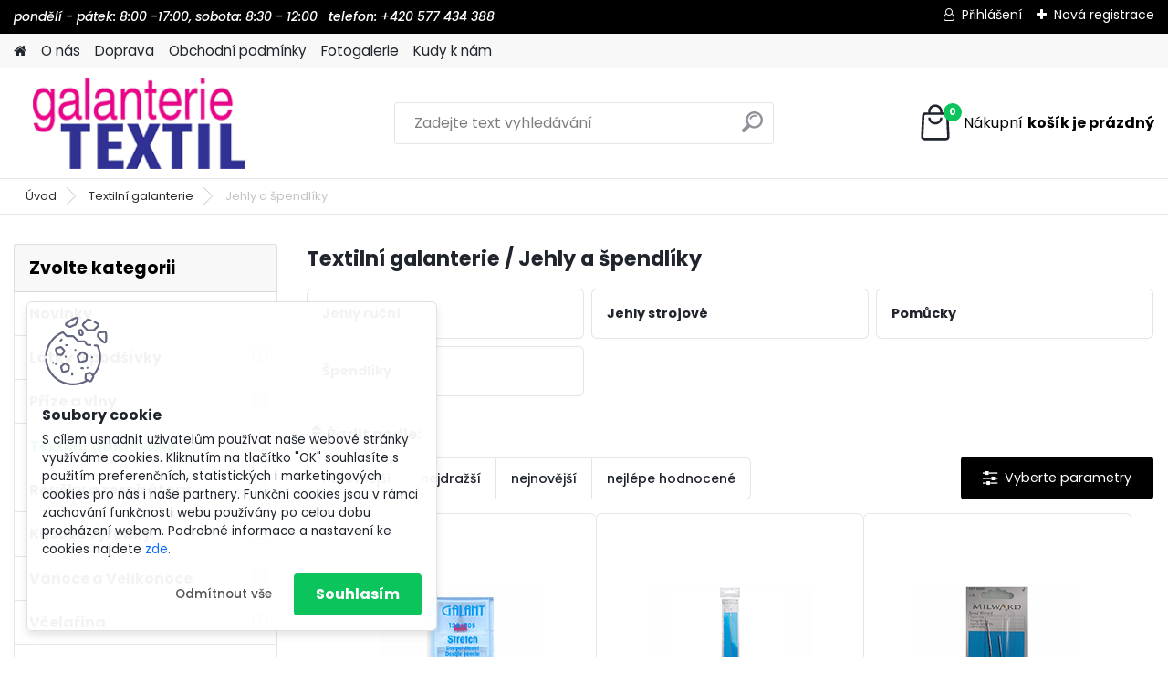

--- FILE ---
content_type: text/html; charset=utf-8
request_url: https://www.galanterie-textil.cz/https/www-galanterie-textil-cz/Jehly-a-spendliky-c2-2-2-htm
body_size: 25509
content:

    <!DOCTYPE html>
    <html xmlns:og="http://ogp.me/ns#" xmlns:fb="http://www.facebook.com/2008/fbml" lang="cs" class="tmpl__platinum">
      <head>
          <script>
              window.cookie_preferences = getCookieSettings('cookie_preferences');
              window.cookie_statistics = getCookieSettings('cookie_statistics');
              window.cookie_marketing = getCookieSettings('cookie_marketing');

              function getCookieSettings(cookie_name) {
                  if (document.cookie.length > 0)
                  {
                      cookie_start = document.cookie.indexOf(cookie_name + "=");
                      if (cookie_start != -1)
                      {
                          cookie_start = cookie_start + cookie_name.length + 1;
                          cookie_end = document.cookie.indexOf(";", cookie_start);
                          if (cookie_end == -1)
                          {
                              cookie_end = document.cookie.length;
                          }
                          return unescape(document.cookie.substring(cookie_start, cookie_end));
                      }
                  }
                  return false;
              }
          </script>
                <title>Textilní galanterie | Galanterie-textil</title>
        <script type="text/javascript">var action_unavailable='action_unavailable';var id_language = 'cs';var id_country_code = 'CZ';var language_code = 'cs-CZ';var path_request = '/request.php';var type_request = 'POST';var cache_break = "2516"; var enable_console_debug = false; var enable_logging_errors = false;var administration_id_language = 'cs';var administration_id_country_code = 'CZ';</script>          <script type="text/javascript" src="//ajax.googleapis.com/ajax/libs/jquery/1.8.3/jquery.min.js"></script>
          <script type="text/javascript" src="//code.jquery.com/ui/1.12.1/jquery-ui.min.js" ></script>
                  <script src="/wa_script/js/jquery.hoverIntent.minified.js?_=2025-01-14-11-59" type="text/javascript"></script>
        <script type="text/javascript" src="/admin/jscripts/jquery.qtip.min.js?_=2025-01-14-11-59"></script>
                  <script src="/wa_script/js/jquery.selectBoxIt.min.js?_=2025-01-14-11-59" type="text/javascript"></script>
                  <script src="/wa_script/js/bs_overlay.js?_=2025-01-14-11-59" type="text/javascript"></script>
        <script src="/wa_script/js/bs_design.js?_=2025-01-14-11-59" type="text/javascript"></script>
        <script src="/admin/jscripts/wa_translation.js?_=2025-01-14-11-59" type="text/javascript"></script>
        <link rel="stylesheet" type="text/css" href="/css/jquery.selectBoxIt.wa_script.css?_=2025-01-14-11-59" media="screen, projection">
        <link rel="stylesheet" type="text/css" href="/css/jquery.qtip.lupa.css?_=2025-01-14-11-59">
        
        <link rel="stylesheet" type="text/css" href="/fotky107391/icons/flat_icons/font/flaticon.css?_=1582024646" >          <script src="/wa_script/js/jquery.colorbox-min.js?_=2025-01-14-11-59" type="text/javascript"></script>
          <link rel="stylesheet" type="text/css" href="/css/colorbox.css?_=2025-01-14-11-59">
          <script type="text/javascript">
            jQuery(document).ready(function() {
              (function() {
                function createGalleries(rel) {
                  var regex = new RegExp(rel + "\\[(\\d+)]"),
                      m, group = "g_" + rel, groupN;
                  $("a[rel*=" + rel + "]").each(function() {
                    m = regex.exec(this.getAttribute("rel"));
                    if(m) {
                      groupN = group + m[1];
                    } else {
                      groupN = group;
                    }
                    $(this).colorbox({
                      rel: groupN,
                      slideshow:false,
                       maxWidth: "85%",
                       maxHeight: "85%",
                       returnFocus: false
                    });
                  });
                }
                createGalleries("lytebox");
                createGalleries("lyteshow");
              })();
            });</script>
          <script type="text/javascript">
      function init_products_hovers()
      {
        jQuery(".product").hoverIntent({
          over: function(){
            jQuery(this).find(".icons_width_hack").animate({width: "130px"}, 300, function(){});
          } ,
          out: function(){
            jQuery(this).find(".icons_width_hack").animate({width: "10px"}, 300, function(){});
          },
          interval: 40
        });
      }
      jQuery(document).ready(function(){

        jQuery(".param select, .sorting select").selectBoxIt();

        jQuery(".productFooter").click(function()
        {
          var $product_detail_link = jQuery(this).parent().find("a:first");

          if($product_detail_link.length && $product_detail_link.attr("href"))
          {
            window.location.href = $product_detail_link.attr("href");
          }
        });
        init_products_hovers();
        
        ebar_details_visibility = {};
        ebar_details_visibility["user"] = false;
        ebar_details_visibility["basket"] = false;

        ebar_details_timer = {};
        ebar_details_timer["user"] = setTimeout(function(){},100);
        ebar_details_timer["basket"] = setTimeout(function(){},100);

        function ebar_set_show($caller)
        {
          var $box_name = $($caller).attr("id").split("_")[0];

          ebar_details_visibility["user"] = false;
          ebar_details_visibility["basket"] = false;

          ebar_details_visibility[$box_name] = true;

          resolve_ebar_set_visibility("user");
          resolve_ebar_set_visibility("basket");
        }

        function ebar_set_hide($caller)
        {
          var $box_name = $($caller).attr("id").split("_")[0];

          ebar_details_visibility[$box_name] = false;

          clearTimeout(ebar_details_timer[$box_name]);
          ebar_details_timer[$box_name] = setTimeout(function(){resolve_ebar_set_visibility($box_name);},300);
        }

        function resolve_ebar_set_visibility($box_name)
        {
          if(   ebar_details_visibility[$box_name]
             && jQuery("#"+$box_name+"_detail").is(":hidden"))
          {
            jQuery("#"+$box_name+"_detail").slideDown(300);
          }
          else if(   !ebar_details_visibility[$box_name]
                  && jQuery("#"+$box_name+"_detail").not(":hidden"))
          {
            jQuery("#"+$box_name+"_detail").slideUp(0, function() {
              $(this).css({overflow: ""});
            });
          }
        }

        
        jQuery("#user_icon, #basket_icon").hoverIntent({
          over: function(){
            ebar_set_show(this);
            
          } ,
          out: function(){
            ebar_set_hide(this);
          },
          interval: 40
        });
        
        jQuery("#user_icon").click(function(e)
        {
          if(jQuery(e.target).attr("id") == "user_icon")
          {
            window.location.href = "https://www.galanterie-textil.cz/78w2v9fw/e-login/";
          }
        });

        jQuery("#basket_icon").click(function(e)
        {
          if(jQuery(e.target).attr("id") == "basket_icon")
          {
            window.location.href = "https://www.galanterie-textil.cz/78w2v9fw/e-basket/";
          }
        });
      
      });
    </script>        <meta http-equiv="Content-language" content="cs">
        <meta http-equiv="Content-Type" content="text/html; charset=utf-8">
        <meta name="language" content="czech">
        <meta name="keywords" content="jehly na šití, špendlíky, jehly ruční, jehla strojová">
        <meta name="description" content="Textilní galanterie">
        <meta name="revisit-after" content="1 Days">
        <meta name="distribution" content="global">
        <meta name="expires" content="never">
                  <meta name="expires" content="never">
                    <link rel="canonical" href="https://www.galanterie-textil.cz/https/www-galanterie-textil-cz/Jehly-a-spendliky-c2-2-2-htm"/>
          <meta property="og:image" content="http://www.galanterie-textil.cz/fotky107391/design_setup/images/logo_LOGO-galanterie_2.png" />
<meta property="og:image:secure_url" content="https://www.galanterie-textil.cz/fotky107391/design_setup/images/logo_LOGO-galanterie_2.png" />
<meta property="og:image:type" content="image/jpeg" />

<meta name="seznam-wmt" content="CTSkyBBe7Uo6LjH37j2VEoGfMShIZsQq"/>            <meta name="robots" content="index, follow">
                    <link rel="stylesheet" type="text/css" href="/css/lang_dependent_css/lang_cs.css?_=2025-01-14-11-59" media="screen, projection">
                <link rel='stylesheet' type='text/css' href='/wa_script/js/styles.css?_=2025-01-14-11-59'>
        <script language='javascript' type='text/javascript' src='/wa_script/js/javascripts.js?_=2025-01-14-11-59'></script>
        <script language='javascript' type='text/javascript' src='/wa_script/js/check_tel.js?_=2025-01-14-11-59'></script>
          <script src="/assets/javascripts/buy_button.js?_=2025-01-14-11-59"></script>
            <script type="text/javascript" src="/wa_script/js/bs_user.js?_=2025-01-14-11-59"></script>
        <script type="text/javascript" src="/wa_script/js/bs_fce.js?_=2025-01-14-11-59"></script>
        <script type="text/javascript" src="/wa_script/js/bs_fixed_bar.js?_=2025-01-14-11-59"></script>
        <script type="text/javascript" src="/bohemiasoft/js/bs.js?_=2025-01-14-11-59"></script>
        <script src="/wa_script/js/jquery.number.min.js?_=2025-01-14-11-59" type="text/javascript"></script>
        <script type="text/javascript">
            BS.User.id = 107391;
            BS.User.domain = "78w2v9fw";
            BS.User.is_responsive_layout = true;
            BS.User.max_search_query_length = 50;
            BS.User.max_autocomplete_words_count = 5;

            WA.Translation._autocompleter_ambiguous_query = ' Hledavý výraz je pro našeptávač příliš obecný. Zadejte prosím další znaky, slova nebo pokračujte odesláním formuláře pro vyhledávání.';
            WA.Translation._autocompleter_no_results_found = ' Nebyly nalezeny žádné produkty ani kategorie.';
            WA.Translation._error = " Chyba";
            WA.Translation._success = " Nastaveno";
            WA.Translation._warning = " Upozornění";
            WA.Translation._multiples_inc_notify = '<p class="multiples-warning"><strong>Tento produkt je možné objednat pouze v násobcích #inc#. </strong><br><small>Vámi zadaný počet kusů byl navýšen dle tohoto násobku.</small></p>';
            WA.Translation._shipping_change_selected = " Změnit...";
            WA.Translation._shipping_deliver_to_address = " Zásilka bude doručena na zvolenou adresu";

            BS.Design.template = {
              name: "platinum",
              is_selected: function(name) {
                if(Array.isArray(name)) {
                  return name.indexOf(this.name) > -1;
                } else {
                  return name === this.name;
                }
              }
            };
            BS.Design.isLayout3 = true;
            BS.Design.templates = {
              TEMPLATE_ARGON: "argon",TEMPLATE_NEON: "neon",TEMPLATE_CARBON: "carbon",TEMPLATE_XENON: "xenon",TEMPLATE_AURUM: "aurum",TEMPLATE_CUPRUM: "cuprum",TEMPLATE_ERBIUM: "erbium",TEMPLATE_CADMIUM: "cadmium",TEMPLATE_BARIUM: "barium",TEMPLATE_CHROMIUM: "chromium",TEMPLATE_SILICIUM: "silicium",TEMPLATE_IRIDIUM: "iridium",TEMPLATE_INDIUM: "indium",TEMPLATE_OXYGEN: "oxygen",TEMPLATE_HELIUM: "helium",TEMPLATE_FLUOR: "fluor",TEMPLATE_FERRUM: "ferrum",TEMPLATE_TERBIUM: "terbium",TEMPLATE_URANIUM: "uranium",TEMPLATE_ZINCUM: "zincum",TEMPLATE_CERIUM: "cerium",TEMPLATE_KRYPTON: "krypton",TEMPLATE_THORIUM: "thorium",TEMPLATE_ETHERUM: "etherum",TEMPLATE_KRYPTONIT: "kryptonit",TEMPLATE_TITANIUM: "titanium",TEMPLATE_PLATINUM: "platinum"            };
        </script>
                  <script src="/js/progress_button/modernizr.custom.js"></script>
                      <link rel="stylesheet" type="text/css" href="/bower_components/owl.carousel/dist/assets/owl.carousel.min.css" />
            <link rel="stylesheet" type="text/css" href="/bower_components/owl.carousel/dist/assets/owl.theme.default.min.css" />
            <script src="/bower_components/owl.carousel/dist/owl.carousel.min.js"></script>
                      <link rel="stylesheet" type="text/css" href="/bower_components/priority-nav/dist/priority-nav-core.css" />
            <script src="/bower_components/priority-nav/dist/priority-nav.js"></script>
                      <link rel="stylesheet" type="text/css" href="//static.bohemiasoft.com/jave/style.css?_=2025-01-14-11-59" media="screen">
                    <link rel="stylesheet" type="text/css" href="/css/font-awesome.4.7.0.min.css" media="screen">
          <link rel="stylesheet" type="text/css" href="/sablony/nove/platinum/platinumpurple/css/product_var3.css?_=2025-01-14-11-59" media="screen">
          <style>
    :root {
        --primary: #0BC45C;
        --primary-dark: #009F37;
        --secondary: #F8F8F8;
        --secondary-v2: #2D2D2D;
        --element-color: #1f242d;
        --stars: #ffcf15;
        --sale: #c91e1e;
        
        --empty-basket-text: " Košík je prázdný";
        --full-shopping-basket-text: "nákupní košík";
        --choose-delivery-method-text: "Vyberte způsob doručení";
        --choose-payment-method-text: "Vyberte způsob platby";
        --free-price-text: "Zdarma";
        --continue-without-login-text: "Pokračovat bez přihlášení";
        --summary-order-text: "Shrnutí Vaší objednávky";
        --cart-contents-text: "Váš košík";
        --in-login-text: "Přihlášení";
        --in-registration-text: "Nová registrace";
        --in-forgotten-pass-text: "Zapomenuté heslo";
        --price-list-filter-text: "Ceník";
        --search-see-everything-text: "Zobrazit vše";
        --discount-code-text: "Mám slevový kód";
        --searched-cats-text: "Hledané kategorie";
        --back-to-eshop-text: "Zpátky do eshopu";
        --to-category-menu-text: "Do kategorie";
        --back-menu-text: "Zpět";
        --pagination-next-text: "Další";
        --pagination-previous-text: "Předchozí";
        --cookies-files-text: "Soubory cookie";
        --newsletter-button-text: "Odebírat";
        --newsletter-be-up-to-date-text: "Buďte v obraze";
        --specify-params-text: "Vyberte parametry";
        --article-tags-text: "Tagy článku";
        --watch-product-text: "Hlídat produkt";
        --notfull-shopping-text: "Nákupní";
        --notfull-basket-is-empty-text: "košík je prázdný";
        --whole-blog-article-text: "Celý článek";
        --all-parameters-text: "Všechny parametry";
        --without-var-text: "Cena bez DPH";
        --green: "#18c566";
        --primary-light: "#F2FCF8";
        --basket-content-text: " Obsah košíku";
        --products-in-cat-text: " Produkty v kategorii";
        
    }
</style>
          <link rel="stylesheet"
                type="text/css"
                id="tpl-editor-stylesheet"
                href="/sablony/nove/platinum/platinumpurple/css/colors.css?_=2025-01-14-11-59"
                media="screen">

          <meta name="viewport" content="width=device-width, initial-scale=1.0">
          <link rel="stylesheet" 
                   type="text/css" 
                   href="https://static.bohemiasoft.com/custom-css/platinum.css?_1768981916" 
                   media="screen"><style type="text/css">
               <!--#site_logo{
                  width: 275px;
                  height: 100px;
                  background-image: url('/fotky107391/design_setup/images/logo_LOGO-galanterie_2.png?cache_time=1640176810');
                  background-repeat: no-repeat;
                  
                }html body .myheader { 
          background-image: none;
          border: black;
          background-repeat: repeat;
          background-position: 0px 0px;
          background-color: #ffffff;
        }#page_background{
                  background-image: none;
                  background-repeat: repeat;
                  background-position: 0px 0px;
                  background-color: #ffffff;
                }.bgLupa{
                  padding: 0;
                  border: none;
                }

 :root { 
 }
-->
                </style>          <link rel="stylesheet" type="text/css" href="/fotky107391/design_setup/css/user_defined.css?_=1582024646" media="screen, projection">
                    <script type="text/javascript" src="/admin/jscripts/wa_dialogs.js?_=2025-01-14-11-59"></script>
            <script>
      $(document).ready(function() {
        if (getCookie('show_cookie_message' + '_107391_cz') != 'no') {
          if($('#cookies-agreement').attr('data-location') === '0')
          {
            $('.cookies-wrapper').css("top", "0px");
          }
          else
          {
            $('.cookies-wrapper').css("bottom", "0px");
          }
          $('.cookies-wrapper').show();
        }

        $('#cookies-notify__close').click(function() {
          setCookie('show_cookie_message' + '_107391_cz', 'no');
          $('#cookies-agreement').slideUp();
          $("#masterpage").attr("style", "");
          setCookie('cookie_preferences', 'true');
          setCookie('cookie_statistics', 'true');
          setCookie('cookie_marketing', 'true');
          window.cookie_preferences = true;
          window.cookie_statistics = true;
          window.cookie_marketing = true;
          if(typeof gtag === 'function') {
              gtag('consent', 'update', {
                  'ad_storage': 'granted',
                  'analytics_storage': 'granted',
                  'ad_user_data': 'granted',
                  'ad_personalization': 'granted'
              });
          }
         return false;
        });

        $("#cookies-notify__disagree").click(function(){
            save_preferences();
        });

        $('#cookies-notify__preferences-button-close').click(function(){
            var cookies_notify_preferences = $("#cookies-notify-checkbox__preferences").is(':checked');
            var cookies_notify_statistics = $("#cookies-notify-checkbox__statistics").is(':checked');
            var cookies_notify_marketing = $("#cookies-notify-checkbox__marketing").is(':checked');
            save_preferences(cookies_notify_preferences, cookies_notify_statistics, cookies_notify_marketing);
        });

        function save_preferences(preferences = false, statistics = false, marketing = false)
        {
            setCookie('show_cookie_message' + '_107391_cz', 'no');
            $('#cookies-agreement').slideUp();
            $("#masterpage").attr("style", "");
            setCookie('cookie_preferences', preferences);
            setCookie('cookie_statistics', statistics);
            setCookie('cookie_marketing', marketing);
            window.cookie_preferences = preferences;
            window.cookie_statistics = statistics;
            window.cookie_marketing = marketing;
            if(marketing && typeof gtag === 'function')
            {
                gtag('consent', 'update', {
                    'ad_storage': 'granted'
                });
            }
            if(statistics && typeof gtag === 'function')
            {
                gtag('consent', 'update', {
                    'analytics_storage': 'granted',
                    'ad_user_data': 'granted',
                    'ad_personalization': 'granted',
                });
            }
            if(marketing === false && BS && BS.seznamIdentity) {
                BS.seznamIdentity.clearIdentity();
            }
        }

        /**
         * @param {String} cookie_name
         * @returns {String}
         */
        function getCookie(cookie_name) {
          if (document.cookie.length > 0)
          {
            cookie_start = document.cookie.indexOf(cookie_name + "=");
            if (cookie_start != -1)
            {
              cookie_start = cookie_start + cookie_name.length + 1;
              cookie_end = document.cookie.indexOf(";", cookie_start);
              if (cookie_end == -1)
              {
                cookie_end = document.cookie.length;
              }
              return unescape(document.cookie.substring(cookie_start, cookie_end));
            }
          }
          return "";
        }
        
        /**
         * @param {String} cookie_name
         * @param {String} value
         */
        function setCookie(cookie_name, value) {
          var time = new Date();
          time.setTime(time.getTime() + 365*24*60*60*1000); // + 1 rok
          var expires = "expires="+time.toUTCString();
          document.cookie = cookie_name + "=" + escape(value) + "; " + expires + "; path=/";
        }
      });
    </script>
    <script async src="https://www.googletagmanager.com/gtag/js?id=UA-176297352-1"></script><script>
window.dataLayer = window.dataLayer || [];
function gtag(){dataLayer.push(arguments);}
gtag('js', new Date());
</script>        <script type="text/javascript" src="/wa_script/js/search_autocompleter.js?_=2025-01-14-11-59"></script>
              <script>
              WA.Translation._complete_specification = "Kompletní specifikace";
              WA.Translation._dont_have_acc = "Nemáte účet? ";
              WA.Translation._have_acc = "Již máte účet? ";
              WA.Translation._register_titanium = "Zaregistrujte se ";
              WA.Translation._login_titanium = "Přihlašte se ";
              WA.Translation._placeholder_voucher = "Sem vložte kód";
          </script>
                <script src="/wa_script/js/template/platinum/script.js?_=2025-01-14-11-59"></script>
                    <link rel="stylesheet" type="text/css" href="/assets/vendor/magnific-popup/magnific-popup.css" />
      <script src="/assets/vendor/magnific-popup/jquery.magnific-popup.js"></script>
      <script type="text/javascript">
        BS.env = {
          decPoint: ",",
          basketFloatEnabled: true        };
      </script>
      <script type="text/javascript" src="/node_modules/select2/dist/js/select2.min.js"></script>
      <script type="text/javascript" src="/node_modules/maximize-select2-height/maximize-select2-height.min.js"></script>
      <script type="text/javascript">
        (function() {
          $.fn.select2.defaults.set("language", {
            noResults: function() {return " Nenalezeny žádné položky"},
            inputTooShort: function(o) {
              var n = o.minimum - o.input.length;
              return " Prosím zadejte #N# nebo více znaků.".replace("#N#", n);
            }
          });
          $.fn.select2.defaults.set("width", "100%")
        })();

      </script>
      <link type="text/css" rel="stylesheet" href="/node_modules/select2/dist/css/select2.min.css" />
      <script type="text/javascript" src="/wa_script/js/countdown_timer.js?_=2025-01-14-11-59"></script>
      <script type="text/javascript" src="/wa_script/js/app.js?_=2025-01-14-11-59"></script>
      <script type="text/javascript" src="/node_modules/jquery-validation/dist/jquery.validate.min.js"></script>

      
          </head>
      <body class="lang-cs layout3 not-home page-category page-category-2-2 basket-empty slider_available template-slider-custom vat-payer-y alternative-currency-n" >
        <a name="topweb"></a>
            <div id="cookies-agreement" class="cookies-wrapper" data-location="1"
         >
      <div class="cookies-notify-background"></div>
      <div class="cookies-notify" style="display:block!important;">
        <div class="cookies-notify__bar">
          <div class="cookies-notify__bar1">
            <div class="cookies-notify__text"
                                 >
                S cílem usnadnit uživatelům používat naše webové stránky využíváme cookies. Kliknutím na tlačítko "OK" souhlasíte s použitím preferenčních, statistických i marketingových cookies pro nás i naše partnery. Funkční cookies jsou v rámci zachování funkčnosti webu používány po celou dobu procházení webem. Podrobné informace a nastavení ke cookies najdete <span class="cookies-notify__detail_button">zde</span>.            </div>
            <div class="cookies-notify__button">
                <a href="#" id="cookies-notify__disagree" class="secondary-btn"
                   style="color: #000000;
                           background-color: #c8c8c8;
                           opacity: 1"
                >Odmítnout vše</a>
              <a href="#" id="cookies-notify__close"
                 style="color: #000000;
                        background-color: #c8c8c8;
                        opacity: 1"
                >Souhlasím</a>
            </div>
          </div>
                    </div>
      </div>
    </div>
    
  <div id="responsive_layout_large"></div><div id="page">      <div class="top-bar" id="topBar">
                  <div class="top-bar-content">
            <p><em>pondělí - pátek: 8:00 -17:00, sobota: 8:30 - 12:00   telefon: +420 577 434 388</em></p>          </div>
                    <div class="top-bar-login">
                          <span class="user-login"><a href="/78w2v9fw/e-login">Přihlášení</a></span>
              <span class="user-register"><a href="/78w2v9fw/e-register">Nová registrace</a></span>
                        </div>
                        </div>
          <script type="text/javascript">
      var responsive_articlemenu_name = ' Menu';
      var responsive_eshopmenu_name = ' E-shop';
    </script>
        <link rel="stylesheet" type="text/css" href="/css/masterslider.css?_=2025-01-14-11-59" media="screen, projection">
    <script type="text/javascript" src="/js/masterslider.min.js"></script>
    <div class="myheader">
            <!--[if IE 6]>
    <style>
    #main-menu ul ul{visibility:visible;}
    </style>
    <![endif]-->

    
    <div id="new_top_menu"><!-- TOPMENU -->
            <div id="new_template_row" class="">
                 <ul>
            <li class="eshop-menu-home">
              <a href="//www.galanterie-textil.cz" class="top_parent_act" aria-label="Homepage">
                              </a>
            </li>
          </ul>
          
<ul><li class="eshop-menu-1 eshop-menu-order-1 eshop-menu-odd"><a href="/O-nas-a1_0.htm"  class="top_parent">O nás</a>
</li></ul>
<ul><li class="eshop-menu-4 eshop-menu-order-2 eshop-menu-even"><a href="/Doprava-a4_0.htm"  class="top_parent">Doprava</a>
</li></ul>
<ul><li class="eshop-menu-3 eshop-menu-order-3 eshop-menu-odd"><a href="/Obchodni-podminky-a3_0.htm"  class="top_parent">Obchodní podmínky</a>
</li></ul>
<ul><li class="eshop-menu-5 eshop-menu-order-4 eshop-menu-even"><a href="/Fotogalerie-a5_0.htm"  class="top_parent">Fotogalerie</a>
</li></ul>
<ul><li class="eshop-menu-2 eshop-menu-order-5 eshop-menu-odd"><a href="/Kudy-k-nam-a2_0.htm"  class="top_parent">Kudy k nám</a>
</li></ul>      </div>
    </div><!-- END TOPMENU -->
            <div class="navigate_bar">
            <div class="logo-wrapper">
            <a id="site_logo" href="//www.galanterie-textil.cz" class="mylogo" aria-label="Logo"></a>
    </div>
                <div id="search">
      <form name="search" id="searchForm" action="/search-engine.htm" method="GET" enctype="multipart/form-data">
        <label for="q" class="title_left2"> Hľadanie</label>
        <p>
          <input name="slovo" type="text" class="inputBox" id="q" placeholder=" Zadejte text vyhledávání" maxlength="50">
          
          <input type="hidden" id="source_service" value="www.webareal.cz">
        </p>
        <div class="wrapper_search_submit">
          <input type="submit" class="search_submit" aria-label="search" name="search_submit" value="">
        </div>
        <div id="search_setup_area">
          <input id="hledatjak2" checked="checked" type="radio" name="hledatjak" value="2">
          <label for="hledatjak2">Hledat ve zboží</label>
          <br />
          <input id="hledatjak1"  type="radio" name="hledatjak" value="1">
          <label for="hledatjak1">Hledat v článcích</label>
                    <script type="text/javascript">
            function resolve_search_mode_visibility()
            {
              if (jQuery('form[name=search] input').is(':focus'))
              {
                if (jQuery('#search_setup_area').is(':hidden'))
                {
                  jQuery('#search_setup_area').slideDown(400);
                }
              }
              else
              {
                if (jQuery('#search_setup_area').not(':hidden'))
                {
                  jQuery('#search_setup_area').slideUp(400);
                }
              }
            }

            $('form[name=search] input').click(function() {
              this.focus();
            });

            jQuery('form[name=search] input')
                .focus(function() {
                  resolve_search_mode_visibility();
                })
                .blur(function() {
                  setTimeout(function() {
                    resolve_search_mode_visibility();
                  }, 1000);
                });

          </script>
                  </div>
      </form>
    </div>
            
  <div id="ebar" class="" >        <div id="basket_icon" >
            <div id="basket_detail">
                <div id="basket_arrow_tag"></div>
                <div id="basket_content_tag">
                    <a id="quantity_tag" href="/78w2v9fw/e-basket" rel="nofollow" class="elink"><span class="quantity_count">0</span>
                    <span class="basket_empty"> Váš nákupní košík <span class="bold">je prázdný</span></span></a>                </div>
            </div>
        </div>
                </div>      </div>
          </div>
    <div id="page_background">      <div class="hack-box"><!-- HACK MIN WIDTH FOR IE 5, 5.5, 6  -->
                  <div id="masterpage" style="margin-bottom:95px;"><!-- MASTER PAGE -->
              <div id="header">          </div><!-- END HEADER -->
                    <div id="aroundpage"><!-- AROUND PAGE -->
            <div class="extra-menu-wrapper">
      <!-- LEFT BOX -->
      <div id="left-box">
              <div class="menu-typ-2" id="left_eshop">
                <p class="title_left_eshop">Zvolte kategorii</p>
          
        <div id="inleft_eshop">
          <div class="leftmenu">
                <ul class="root-eshop-menu">
            <li class="new-tmpl-home-button">
        <a href="//www.galanterie-textil.cz">
          <i class="fa fa-home" aria-hidden="true"></i>
        </a>
      </li>
              <li class="leftmenuDef category-menu-10 category-menu-order-1 category-menu-odd remove_point">
          <a href="/https/www-galanterie-textil-cz/Novinky-c10-0-1-htm">            <strong>
              Novinky            </strong>
            </a>        </li>

                <li class="sub leftmenuDef category-menu-4 category-menu-order-2 category-menu-even remove_point">
          <a href="/https/www-galanterie-textil-cz/Latky-a-podsivky-c4-0-1-htm">            <strong>
              Látky a podšívky            </strong>
                  <!--[if IE 7]><!--></a><!--<![endif]-->
      <!--[if lte IE 6]><table><tr><td><![endif]-->
          <ul class="eshop-submenu level-2">
            <li class="new-tmpl-home-button">
        <a href="//">
          <i class="fa fa-home" aria-hidden="true"></i>
        </a>
      </li>
              <li class="leftmenuDef category-submenu-321 masonry_item remove_point">
          <a href="/AKCE-SLEVY-c4_321_2.htm">            <strong>
              AKCE+SLEVY            </strong>
            </a>        </li>

                <li class="leftmenuDef category-submenu-44 masonry_item remove_point">
          <a href="/https/www-galanterie-textil-cz/Brokaty-a-samety-c4-44-2-htm">            <strong>
              Brokáty a samety            </strong>
            </a>        </li>

                <li class="sub leftmenuDef category-submenu-63 masonry_item remove_point">
          <a href="/Dekoracni-c4_63_2.htm">            <strong>
              Dekorační             </strong>
                  <!--[if IE 7]><!--></a><!--<![endif]-->
      <!--[if lte IE 6]><table><tr><td><![endif]-->
          <ul class="eshop-submenu level-3">
            <li class="new-tmpl-home-button">
        <a href="//">
          <i class="fa fa-home" aria-hidden="true"></i>
        </a>
      </li>
              <li class="leftmenuDef category-submenu-173 remove_point">
          <a href="/Platna-c4_173_3.htm">            <strong>
              Plátna            </strong>
            </a>        </li>

                <li class="leftmenuDef category-submenu-175 remove_point">
          <a href="/Gobelinove-c4_175_3.htm">            <strong>
              Gobelínové            </strong>
            </a>        </li>

                <li class="leftmenuDef category-submenu-174 remove_point">
          <a href="/Vanoce-c4_174_3.htm">            <strong>
              Vánoce            </strong>
            </a>        </li>

                <li class="leftmenuDef category-submenu-176 remove_point">
          <a href="/Velikonoce-c4_176_3.htm">            <strong>
              Velikonoce            </strong>
            </a>        </li>

            </ul>
      <style>
        #left-box .remove_point a::before
        {
          display: none;
        }
      </style>
          <!--[if lte IE 6]></td></tr></table></a><![endif]-->
      </a>        </li>

                <li class="leftmenuDef category-submenu-47 masonry_item remove_point">
          <a href="/https/www-galanterie-textil-cz/Dyftyny-a-mansestry-c4-47-2-htm">            <strong>
              Dyftýny a manšestry            </strong>
            </a>        </li>

                <li class="leftmenuDef category-submenu-51 masonry_item remove_point">
          <a href="/https/www-galanterie-textil-cz/Kabatovky-c4-51-2-htm">            <strong>
              Kabátovky            </strong>
            </a>        </li>

                <li class="leftmenuDef category-submenu-52 masonry_item remove_point">
          <a href="/https/www-galanterie-textil-cz/Kepry-a-rifloviny-c4-52-2-htm">            <strong>
              Kepry a rifloviny            </strong>
            </a>        </li>

                <li class="leftmenuDef category-submenu-53 masonry_item remove_point">
          <a href="/https/www-galanterie-textil-cz/Kozenky-a-kozesiny-c4-53-2-htm">            <strong>
              Koženky a kožešiny            </strong>
            </a>        </li>

                <li class="sub leftmenuDef category-submenu-54 masonry_item remove_point">
          <a href="/https/www-galanterie-textil-cz/Krajky-c4-54-2-htm">            <strong>
              Krajky            </strong>
                  <!--[if IE 7]><!--></a><!--<![endif]-->
      <!--[if lte IE 6]><table><tr><td><![endif]-->
          <ul class="eshop-submenu level-3">
            <li class="new-tmpl-home-button">
        <a href="//">
          <i class="fa fa-home" aria-hidden="true"></i>
        </a>
      </li>
              <li class="leftmenuDef category-submenu-265 remove_point">
          <a href="/Elasticke-c4_265_3.htm">            <strong>
              Elastické            </strong>
            </a>        </li>

                <li class="leftmenuDef category-submenu-266 remove_point">
          <a href="/Synteticke-c4_266_3.htm">            <strong>
              Syntetické            </strong>
            </a>        </li>

                <li class="leftmenuDef category-submenu-267 remove_point">
          <a href="/Vysivane-c4_267_3.htm">            <strong>
              Vyšívané            </strong>
            </a>        </li>

                <li class="leftmenuDef category-submenu-268 remove_point">
          <a href="/Vzdusne-c4_268_3.htm">            <strong>
              Vzdušné            </strong>
            </a>        </li>

            </ul>
      <style>
        #left-box .remove_point a::before
        {
          display: none;
        }
      </style>
          <!--[if lte IE 6]></td></tr></table></a><![endif]-->
      </a>        </li>

                <li class="leftmenuDef category-submenu-24 masonry_item remove_point">
          <a href="/https/www-galanterie-textil-cz/Oblekovky-c4-24-2-htm">            <strong>
              Oblekovky            </strong>
            </a>        </li>

                <li class="leftmenuDef category-submenu-57 masonry_item remove_point">
          <a href="/Outdoor-latky-a-fleece-c4_57_2.htm">            <strong>
              Outdoor látky a fleece            </strong>
            </a>        </li>

                <li class="sub leftmenuDef category-submenu-56 masonry_item remove_point">
          <a href="/Platna-c4_56_2.htm">            <strong>
              Plátna            </strong>
                  <!--[if IE 7]><!--></a><!--<![endif]-->
      <!--[if lte IE 6]><table><tr><td><![endif]-->
          <ul class="eshop-submenu level-3">
            <li class="new-tmpl-home-button">
        <a href="//">
          <i class="fa fa-home" aria-hidden="true"></i>
        </a>
      </li>
              <li class="leftmenuDef category-submenu-184 remove_point">
          <a href="/https/www-galanterie-textil-cz/Platna-c4-184-3-htm">            <strong>
              Plátna            </strong>
            </a>        </li>

                <li class="leftmenuDef category-submenu-185 remove_point">
          <a href="/https/www-galanterie-textil-cz/Popeliny-c4-185-3-htm">            <strong>
              Popelíny            </strong>
            </a>        </li>

                <li class="leftmenuDef category-submenu-186 remove_point">
          <a href="/https/www-galanterie-textil-cz/Voaly-c4-186-3-htm">            <strong>
              Voály            </strong>
            </a>        </li>

            </ul>
      <style>
        #left-box .remove_point a::before
        {
          display: none;
        }
      </style>
          <!--[if lte IE 6]></td></tr></table></a><![endif]-->
      </a>        </li>

                <li class="sub leftmenuDef category-submenu-55 masonry_item remove_point">
          <a href="/Podsivky-c4_55_2.htm">            <strong>
              Podšívky            </strong>
                  <!--[if IE 7]><!--></a><!--<![endif]-->
      <!--[if lte IE 6]><table><tr><td><![endif]-->
          <ul class="eshop-submenu level-3">
            <li class="new-tmpl-home-button">
        <a href="//">
          <i class="fa fa-home" aria-hidden="true"></i>
        </a>
      </li>
              <li class="leftmenuDef category-submenu-308 remove_point">
          <a href="/Elasticke-c4_308_3.htm">            <strong>
              Elastické            </strong>
            </a>        </li>

                <li class="leftmenuDef category-submenu-311 remove_point">
          <a href="/Jaquard-c4_311_3.htm">            <strong>
              Jaquard            </strong>
            </a>        </li>

                <li class="leftmenuDef category-submenu-312 remove_point">
          <a href="/Satenove-c4_312_3.htm">            <strong>
              Saténové            </strong>
            </a>        </li>

                <li class="leftmenuDef category-submenu-309 remove_point">
          <a href="/Serge-c4_309_3.htm">            <strong>
              Serge            </strong>
            </a>        </li>

                <li class="leftmenuDef category-submenu-310 remove_point">
          <a href="/Taftove-c4_310_3.htm">            <strong>
              Taftové            </strong>
            </a>        </li>

            </ul>
      <style>
        #left-box .remove_point a::before
        {
          display: none;
        }
      </style>
          <!--[if lte IE 6]></td></tr></table></a><![endif]-->
      </a>        </li>

                <li class="leftmenuDef category-submenu-58 masonry_item remove_point">
          <a href="/Sateny-a-tafty-c4_58_2.htm">            <strong>
              Satény a tafty            </strong>
            </a>        </li>

                <li class="sub leftmenuDef category-submenu-59 masonry_item remove_point">
          <a href="/Sifony-a-tyly-c4_59_2.htm">            <strong>
              Šifony a tyly            </strong>
                  <!--[if IE 7]><!--></a><!--<![endif]-->
      <!--[if lte IE 6]><table><tr><td><![endif]-->
          <ul class="eshop-submenu level-3">
            <li class="new-tmpl-home-button">
        <a href="//">
          <i class="fa fa-home" aria-hidden="true"></i>
        </a>
      </li>
              <li class="leftmenuDef category-submenu-261 remove_point">
          <a href="/Krepdesin-c4_261_3.htm">            <strong>
              Krepdešín            </strong>
            </a>        </li>

                <li class="leftmenuDef category-submenu-262 remove_point">
          <a href="/Sifon-c4_262_3.htm">            <strong>
              Šifon            </strong>
            </a>        </li>

                <li class="leftmenuDef category-submenu-263 remove_point">
          <a href="/Tyl-c4_263_3.htm">            <strong>
              Tyl            </strong>
            </a>        </li>

                <li class="leftmenuDef category-submenu-264 remove_point">
          <a href="/Tyl-krajka-c4_264_3.htm">            <strong>
              Tyl - krajka            </strong>
            </a>        </li>

            </ul>
      <style>
        #left-box .remove_point a::before
        {
          display: none;
        }
      </style>
          <!--[if lte IE 6]></td></tr></table></a><![endif]-->
      </a>        </li>

                <li class="sub leftmenuDef category-submenu-64 masonry_item remove_point">
          <a href="/Uplety-a-teplakoviny-c4_64_2.htm">            <strong>
              Úplety a teplákoviny            </strong>
                  <!--[if IE 7]><!--></a><!--<![endif]-->
      <!--[if lte IE 6]><table><tr><td><![endif]-->
          <ul class="eshop-submenu level-3">
            <li class="new-tmpl-home-button">
        <a href="//">
          <i class="fa fa-home" aria-hidden="true"></i>
        </a>
      </li>
              <li class="leftmenuDef category-submenu-259 remove_point">
          <a href="/Detske-motivy-c4_259_3.htm">            <strong>
              Dětské motivy            </strong>
            </a>        </li>

                <li class="leftmenuDef category-submenu-256 remove_point">
          <a href="/Teplakoviny-c4_256_3.htm">            <strong>
              Teplákoviny            </strong>
            </a>        </li>

                <li class="leftmenuDef category-submenu-258 remove_point">
          <a href="/Tyly-elasticke-c4_258_3.htm">            <strong>
              Tyly elastické            </strong>
            </a>        </li>

                <li class="leftmenuDef category-submenu-257 remove_point">
          <a href="/Uplety-klasicke-c4_257_3.htm">            <strong>
              Úplety klasické            </strong>
            </a>        </li>

                <li class="leftmenuDef category-submenu-260 remove_point">
          <a href="/Uplety-zimni-c4_260_3.htm">            <strong>
              Úplety zimní            </strong>
            </a>        </li>

                <li class="leftmenuDef category-submenu-272 remove_point">
          <a href="/Plavkoviny-c4_272_3.htm">            <strong>
              Plavkoviny            </strong>
            </a>        </li>

            </ul>
      <style>
        #left-box .remove_point a::before
        {
          display: none;
        }
      </style>
          <!--[if lte IE 6]></td></tr></table></a><![endif]-->
      </a>        </li>

                <li class="leftmenuDef category-submenu-65 masonry_item remove_point">
          <a href="/Vysivaci-latky-c4_65_2.htm">            <strong>
              Vyšívací látky            </strong>
            </a>        </li>

            </ul>
      <style>
        #left-box .remove_point a::before
        {
          display: none;
        }
      </style>
          <!--[if lte IE 6]></td></tr></table></a><![endif]-->
      </a>        </li>

                <li class="sub leftmenuDef category-menu-3 category-menu-order-3 category-menu-odd remove_point">
          <a href="/https/www-galanterie-textil-cz/Prize-a-vlny-c3-0-1-htm">            <strong>
              Příze a vlny            </strong>
                  <!--[if IE 7]><!--></a><!--<![endif]-->
      <!--[if lte IE 6]><table><tr><td><![endif]-->
          <ul class="eshop-submenu level-2">
            <li class="new-tmpl-home-button">
        <a href="//">
          <i class="fa fa-home" aria-hidden="true"></i>
        </a>
      </li>
              <li class="leftmenuDef category-submenu-14 masonry_item remove_point">
          <a href="/AKCE-SLEVY-c3_14_2.htm">            <strong>
              AKCE+SLEVY            </strong>
            </a>        </li>

                <li class="leftmenuDef category-submenu-21 masonry_item remove_point">
          <a href="/Anchor-Metallic-c3_21_2.htm">            <strong>
              Anchor Metallic            </strong>
            </a>        </li>

                <li class="leftmenuDef category-submenu-105 masonry_item remove_point">
          <a href="/https/www-galanterie-textil-cz/Batole-c3-105-2-htm">            <strong>
              Batole            </strong>
            </a>        </li>

                <li class="leftmenuDef category-submenu-307 masonry_item remove_point">
          <a href="/Betynka-c3_307_2.htm">            <strong>
              Betynka            </strong>
            </a>        </li>

                <li class="leftmenuDef category-submenu-319 masonry_item remove_point">
          <a href="/Betynka-trpytiva-c3_319_2.htm">            <strong>
              Betynka třpytivá            </strong>
            </a>        </li>

                <li class="leftmenuDef category-submenu-22 masonry_item remove_point">
          <a href="/https/www-galanterie-textil-cz/Boston-c3-22-2-htm">            <strong>
              Boston            </strong>
            </a>        </li>

                <li class="leftmenuDef category-submenu-23 masonry_item remove_point">
          <a href="/https/www-galanterie-textil-cz/Bravo-c3-23-2-htm">            <strong>
              Bravo            </strong>
            </a>        </li>

                <li class="leftmenuDef category-submenu-104 masonry_item remove_point">
          <a href="/https/www-galanterie-textil-cz/Bravo-Baby-185-c3-104-2-htm">            <strong>
              Bravo Baby 185            </strong>
            </a>        </li>

                <li class="leftmenuDef category-submenu-106 masonry_item remove_point">
          <a href="/https/www-galanterie-textil-cz/Bravo-Big-BB-Color-c3-106-2-htm">            <strong>
              Bravo Big            </strong>
            </a>        </li>

                <li class="leftmenuDef category-submenu-110 masonry_item remove_point">
          <a href="/https/www-galanterie-textil-cz/Bravo-Color-c3-110-2-htm">            <strong>
              Bravo Color            </strong>
            </a>        </li>

                <li class="leftmenuDef category-submenu-195 masonry_item remove_point">
          <a href="/https/www-galanterie-textil-cz/Caleido-c3-195-2-htm">            <strong>
              Caleido            </strong>
            </a>        </li>

                <li class="leftmenuDef category-submenu-196 masonry_item remove_point">
          <a href="/https/www-galanterie-textil-cz/Calista-c3-196-2-htm">            <strong>
              Calista            </strong>
            </a>        </li>

                <li class="leftmenuDef category-submenu-108 masonry_item remove_point">
          <a href="/https/www-galanterie-textil-cz/Catania-c3-108-2-htm">            <strong>
              Catania            </strong>
            </a>        </li>

                <li class="leftmenuDef category-submenu-109 masonry_item remove_point">
          <a href="/https/www-galanterie-textil-cz/Catania-Grande-c3-109-2-htm">            <strong>
              Catania Grande            </strong>
            </a>        </li>

                <li class="leftmenuDef category-submenu-317 masonry_item remove_point">
          <a href="/City-Flair-Color-c3_317_2.htm">            <strong>
              City Flair Color            </strong>
            </a>        </li>

                <li class="leftmenuDef category-submenu-320 masonry_item remove_point">
          <a href="/Classic-Mix-c3_320_2.htm">            <strong>
              Classic Mix            </strong>
            </a>        </li>

                <li class="leftmenuDef category-submenu-107 masonry_item remove_point">
          <a href="/https/www-galanterie-textil-cz/Cotton-Jersey-c3-107-2-htm">            <strong>
              Cotton Jersey            </strong>
            </a>        </li>

                <li class="leftmenuDef category-submenu-303 masonry_item remove_point">
          <a href="/Dashing-Lightning-Color-c3_303_2.htm">            <strong>
              Dashing Lightning Color            </strong>
            </a>        </li>

                <li class="leftmenuDef category-submenu-315 masonry_item remove_point">
          <a href="/Energy-Flow-Color-c3_315_2.htm">            <strong>
              Energy Flow Color            </strong>
            </a>        </li>

                <li class="leftmenuDef category-submenu-115 masonry_item remove_point">
          <a href="/https/www-galanterie-textil-cz/Gloria-c3-115-2-htm">            <strong>
              Gloria            </strong>
            </a>        </li>

                <li class="leftmenuDef category-submenu-305 masonry_item remove_point">
          <a href="/Knit-with-Colours-c3_305_2.htm">            <strong>
              Knit with Colours            </strong>
            </a>        </li>

                <li class="leftmenuDef category-submenu-116 masonry_item remove_point">
          <a href="/https/www-galanterie-textil-cz/Kordonet-c3-116-2-htm">            <strong>
              Kordonet a Anchor            </strong>
            </a>        </li>

                <li class="leftmenuDef category-submenu-111 masonry_item remove_point">
          <a href="/https/www-galanterie-textil-cz/Lada-Luxus-c3-111-2-htm">            <strong>
              Lada Luxus            </strong>
            </a>        </li>

                <li class="leftmenuDef category-submenu-117 masonry_item remove_point">
          <a href="/https/www-galanterie-textil-cz/Leana-c3-117-2-htm">            <strong>
              Leana            </strong>
            </a>        </li>

                <li class="leftmenuDef category-submenu-121 masonry_item remove_point">
          <a href="/https/www-galanterie-textil-cz/Lenja-Soft-c3-121-2-htm">            <strong>
              Lenja Soft            </strong>
            </a>        </li>

                <li class="leftmenuDef category-submenu-194 masonry_item remove_point">
          <a href="/https/www-galanterie-textil-cz/Lerici-Fein-c3-194-2-htm">            <strong>
              Lerici Fein            </strong>
            </a>        </li>

                <li class="leftmenuDef category-submenu-118 masonry_item remove_point">
          <a href="/https/www-galanterie-textil-cz/Lumio-Reflective-c3-118-2-htm">            <strong>
              Lumio + Reflective            </strong>
            </a>        </li>

                <li class="leftmenuDef category-submenu-204 masonry_item remove_point">
          <a href="/https/www-galanterie-textil-cz/Luxury-Velvet-c3-204-2-htm">            <strong>
              Luxury Velvet            </strong>
            </a>        </li>

                <li class="leftmenuDef category-submenu-206 masonry_item remove_point">
          <a href="/Macrame-c3_206_2.htm">            <strong>
              Macramé            </strong>
            </a>        </li>

                <li class="leftmenuDef category-submenu-112 masonry_item remove_point">
          <a href="/https/www-galanterie-textil-cz/Merino-c3-112-2-htm">            <strong>
              Merino            </strong>
            </a>        </li>

                <li class="leftmenuDef category-submenu-294 masonry_item remove_point">
          <a href="/Mohair-Dream-c3_294_2.htm">            <strong>
              Mohair Dream            </strong>
            </a>        </li>

                <li class="leftmenuDef category-submenu-122 masonry_item remove_point">
          <a href="/https/www-galanterie-textil-cz/Mohair-Mix-c3-122-2-htm">            <strong>
              Mohair Mix            </strong>
            </a>        </li>

                <li class="leftmenuDef category-submenu-113 masonry_item remove_point">
          <a href="/https/www-galanterie-textil-cz/Monika-c3-113-2-htm">            <strong>
              Monika            </strong>
            </a>        </li>

                <li class="leftmenuDef category-submenu-120 masonry_item remove_point">
          <a href="/https/www-galanterie-textil-cz/Nordic-Dream-c3-120-2-htm">            <strong>
              Nordic Dream            </strong>
            </a>        </li>

                <li class="leftmenuDef category-submenu-123 masonry_item remove_point">
          <a href="/https/www-galanterie-textil-cz/Sassy-Fabric-Sassy-Lace-c3-123-2-htm">            <strong>
              Sassy Fabric + Sassy Lace            </strong>
            </a>        </li>

                <li class="leftmenuDef category-submenu-125 masonry_item remove_point">
          <a href="/https/www-galanterie-textil-cz/Snehurka-c3-125-2-htm">            <strong>
              Sněhurka            </strong>
            </a>        </li>

                <li class="leftmenuDef category-submenu-126 masonry_item remove_point">
          <a href="/https/www-galanterie-textil-cz/Soft-Easy-c3-126-2-htm">            <strong>
              Soft &amp; Easy            </strong>
            </a>        </li>

                <li class="leftmenuDef category-submenu-127 masonry_item remove_point">
          <a href="/https/www-galanterie-textil-cz/Soft-Easy-c3-126-2-htm-1">            <strong>
              Sonja New            </strong>
            </a>        </li>

                <li class="leftmenuDef category-submenu-128 masonry_item remove_point">
          <a href="/https/www-galanterie-textil-cz/Soraya-c3-128-2-htm">            <strong>
              Soraya            </strong>
            </a>        </li>

                <li class="leftmenuDef category-submenu-197 masonry_item remove_point">
          <a href="/https/www-galanterie-textil-cz/Trachtenwolle-c3-197-2-htm">            <strong>
              Trachtenwolle            </strong>
            </a>        </li>

                <li class="leftmenuDef category-submenu-114 masonry_item remove_point">
          <a href="/https/www-galanterie-textil-cz/Yetti-c3-114-2-htm">            <strong>
              Yetti            </strong>
            </a>        </li>

                <li class="leftmenuDef category-submenu-273 masonry_item remove_point">
          <a href="/Zarina-c3_273_2.htm">            <strong>
              Zarina            </strong>
            </a>        </li>

                <li class="sub leftmenuDef category-submenu-248 masonry_item remove_point">
          <a href="/Chemlonka-Priplety-c3_248_2.htm">            <strong>
              Chemlonka &amp; Příplety            </strong>
                  <!--[if IE 7]><!--></a><!--<![endif]-->
      <!--[if lte IE 6]><table><tr><td><![endif]-->
          <ul class="eshop-submenu level-3">
            <li class="new-tmpl-home-button">
        <a href="//">
          <i class="fa fa-home" aria-hidden="true"></i>
        </a>
      </li>
              <li class="leftmenuDef category-submenu-249 remove_point">
          <a href="/Chemlonka-c3_249_3.htm">            <strong>
              Chemlonka            </strong>
            </a>        </li>

                <li class="leftmenuDef category-submenu-251 remove_point">
          <a href="/Bikini-c3_251_3.htm">            <strong>
              Bikini            </strong>
            </a>        </li>

                <li class="leftmenuDef category-submenu-277 remove_point">
          <a href="/Jarka-c3_277_3.htm">            <strong>
              Jarka             </strong>
            </a>        </li>

                <li class="leftmenuDef category-submenu-290 remove_point">
          <a href="/Jesenka-c3_290_3.htm">            <strong>
              Jesenka            </strong>
            </a>        </li>

                <li class="leftmenuDef category-submenu-293 remove_point">
          <a href="/Priplety-c3_293_3.htm">            <strong>
              Příplety            </strong>
            </a>        </li>

            </ul>
      <style>
        #left-box .remove_point a::before
        {
          display: none;
        }
      </style>
          <!--[if lte IE 6]></td></tr></table></a><![endif]-->
      </a>        </li>

                <li class="sub leftmenuDef category-submenu-129 masonry_item remove_point">
          <a href="/https/www-galanterie-textil-cz/Vysivaci-c3-129-2-htm">            <strong>
              Vyšívací            </strong>
                  <!--[if IE 7]><!--></a><!--<![endif]-->
      <!--[if lte IE 6]><table><tr><td><![endif]-->
          <ul class="eshop-submenu level-3">
            <li class="new-tmpl-home-button">
        <a href="//">
          <i class="fa fa-home" aria-hidden="true"></i>
        </a>
      </li>
              <li class="leftmenuDef category-submenu-157 remove_point">
          <a href="/https/www-galanterie-textil-cz/Anchor-muline-c3-157-3-htm">            <strong>
              Anchor muline            </strong>
            </a>        </li>

                <li class="leftmenuDef category-submenu-158 remove_point">
          <a href="/https/www-galanterie-textil-cz/Puppets-muline-c3-158-3-htm">            <strong>
              Puppets muline            </strong>
            </a>        </li>

                <li class="leftmenuDef category-submenu-159 remove_point">
          <a href="/https/www-galanterie-textil-cz/Puppets-perle-c3-159-3-htm">            <strong>
              Puppets perle            </strong>
            </a>        </li>

                <li class="leftmenuDef category-submenu-160 remove_point">
          <a href="/https/www-galanterie-textil-cz/Viskoza-vysivaci-strojova-c3-160-3-htm">            <strong>
              Viskoza vyšívací strojová            </strong>
            </a>        </li>

                <li class="leftmenuDef category-submenu-161 remove_point">
          <a href="/https/www-galanterie-textil-cz/Metalizovane-c3-161-3-htm">            <strong>
              Metalizované            </strong>
            </a>        </li>

            </ul>
      <style>
        #left-box .remove_point a::before
        {
          display: none;
        }
      </style>
          <!--[if lte IE 6]></td></tr></table></a><![endif]-->
      </a>        </li>

            </ul>
      <style>
        #left-box .remove_point a::before
        {
          display: none;
        }
      </style>
          <!--[if lte IE 6]></td></tr></table></a><![endif]-->
      </a>        </li>

                <li class="sub leftmenuAct category-menu-2 category-menu-order-4 category-menu-even selected-category remove_point">
          <a href="/https/www-galanterie-textil-cz/Textilni-galanterie-c2-0-1-htm">            <strong>
              Textilní galanterie            </strong>
                  <!--[if IE 7]><!--></a><!--<![endif]-->
      <!--[if lte IE 6]><table><tr><td><![endif]-->
          <ul class="eshop-submenu level-2">
            <li class="new-tmpl-home-button">
        <a href="//">
          <i class="fa fa-home" aria-hidden="true"></i>
        </a>
      </li>
              <li class="sub leftmenuDef category-submenu-1 masonry_item remove_point">
          <a href="/https/www-galanterie-textil-cz/Jehlice-a-hacky-c2-1-2-htm">            <strong>
              Jehlice a háčky            </strong>
                  <!--[if IE 7]><!--></a><!--<![endif]-->
      <!--[if lte IE 6]><table><tr><td><![endif]-->
          <ul class="eshop-submenu level-3">
            <li class="new-tmpl-home-button">
        <a href="//">
          <i class="fa fa-home" aria-hidden="true"></i>
        </a>
      </li>
              <li class="leftmenuDef category-submenu-11 remove_point">
          <a href="/https/www-galanterie-textil-cz/Hacky-c2-11-3-htm">            <strong>
              Háčky            </strong>
            </a>        </li>

                <li class="leftmenuDef category-submenu-12 remove_point">
          <a href="/https/www-galanterie-textil-cz/Jehlice-c2-12-3-htm">            <strong>
              Jehlice            </strong>
            </a>        </li>

                <li class="leftmenuDef category-submenu-13 remove_point">
          <a href="/https/www-galanterie-textil-cz/Pomucky-c2-13-3-htm">            <strong>
              Pomůcky            </strong>
            </a>        </li>

            </ul>
      <style>
        #left-box .remove_point a::before
        {
          display: none;
        }
      </style>
          <!--[if lte IE 6]></td></tr></table></a><![endif]-->
      </a>        </li>

                <li class="sub leftmenuDef category-submenu-2 selected-category masonry_item remove_point">
          <a href="/https/www-galanterie-textil-cz/Jehly-a-spendliky-c2-2-2-htm">            <strong>
              Jehly a špendlíky            </strong>
                  <!--[if IE 7]><!--></a><!--<![endif]-->
      <!--[if lte IE 6]><table><tr><td><![endif]-->
          <ul class="eshop-submenu level-3">
            <li class="new-tmpl-home-button">
        <a href="//">
          <i class="fa fa-home" aria-hidden="true"></i>
        </a>
      </li>
              <li class="leftmenuDef category-submenu-149 remove_point">
          <a href="/https/www-galanterie-textil-cz/Jehly-rucni-c2-149-3-htm">            <strong>
              Jehly ruční            </strong>
            </a>        </li>

                <li class="leftmenuDef category-submenu-150 remove_point">
          <a href="/https/www-galanterie-textil-cz/Jehly-strojove-c2-150-3-htm">            <strong>
              Jehly strojové            </strong>
            </a>        </li>

                <li class="leftmenuDef category-submenu-151 remove_point">
          <a href="/https/www-galanterie-textil-cz/Pomucky-c2-151-3-htm">            <strong>
              Pomůcky            </strong>
            </a>        </li>

                <li class="leftmenuDef category-submenu-152 remove_point">
          <a href="/https/www-galanterie-textil-cz/Spendliky-c2-152-3-htm">            <strong>
              Špendlíky            </strong>
            </a>        </li>

            </ul>
      <style>
        #left-box .remove_point a::before
        {
          display: none;
        }
      </style>
          <!--[if lte IE 6]></td></tr></table></a><![endif]-->
      </a>        </li>

                <li class="leftmenuDef category-submenu-67 masonry_item remove_point">
          <a href="/https/www-galanterie-textil-cz/Kazety-na-siti-c2-67-2-htm">            <strong>
              Kazety na šití            </strong>
            </a>        </li>

                <li class="sub leftmenuDef category-submenu-68 masonry_item remove_point">
          <a href="/https/www-galanterie-textil-cz/Knofliky-c2-68-2-htm">            <strong>
              Knoflíky            </strong>
                  <!--[if IE 7]><!--></a><!--<![endif]-->
      <!--[if lte IE 6]><table><tr><td><![endif]-->
          <ul class="eshop-submenu level-3">
            <li class="new-tmpl-home-button">
        <a href="//">
          <i class="fa fa-home" aria-hidden="true"></i>
        </a>
      </li>
              <li class="leftmenuDef category-submenu-246 remove_point">
          <a href="/Detske-c2_246_3.htm">            <strong>
              Dětské            </strong>
            </a>        </li>

                <li class="leftmenuDef category-submenu-244 remove_point">
          <a href="/Male-c2_244_3.htm">            <strong>
              Malé            </strong>
            </a>        </li>

                <li class="leftmenuDef category-submenu-276 remove_point">
          <a href="/Stredni-c2_276_3.htm">            <strong>
              Střední            </strong>
            </a>        </li>

                <li class="leftmenuDef category-submenu-275 remove_point">
          <a href="/Velke-c2_275_3.htm">            <strong>
              Velké            </strong>
            </a>        </li>

                <li class="leftmenuDef category-submenu-236 remove_point">
          <a href="/Ozdobne-c2_236_3.htm">            <strong>
              Ozdobné            </strong>
            </a>        </li>

                <li class="leftmenuDef category-submenu-274 remove_point">
          <a href="/Prirodni-c2_274_3.htm">            <strong>
              Přírodní            </strong>
            </a>        </li>

                <li class="leftmenuDef category-submenu-286 remove_point">
          <a href="/Lozni-c2_286_3.htm">            <strong>
              Ložní            </strong>
            </a>        </li>

                <li class="leftmenuDef category-submenu-250 remove_point">
          <a href="/Patenty-stiskaci-knoflik-c2_250_3.htm">            <strong>
              Patenty - stiskací knoflík            </strong>
            </a>        </li>

                <li class="leftmenuDef category-submenu-300 remove_point">
          <a href="/Magneticke-zapinani-c2_300_3.htm">            <strong>
              Magnetické zapínání            </strong>
            </a>        </li>

            </ul>
      <style>
        #left-box .remove_point a::before
        {
          display: none;
        }
      </style>
          <!--[if lte IE 6]></td></tr></table></a><![endif]-->
      </a>        </li>

                <li class="sub leftmenuDef category-submenu-69 masonry_item remove_point">
          <a href="/https/www-galanterie-textil-cz/Koralky-flitry-c2-69-2-htm">            <strong>
              Korálky, bižuterie            </strong>
                  <!--[if IE 7]><!--></a><!--<![endif]-->
      <!--[if lte IE 6]><table><tr><td><![endif]-->
          <ul class="eshop-submenu level-3">
            <li class="new-tmpl-home-button">
        <a href="//">
          <i class="fa fa-home" aria-hidden="true"></i>
        </a>
      </li>
              <li class="leftmenuDef category-submenu-301 remove_point">
          <a href="/Bizuterie-c2_301_3.htm">            <strong>
              Bižuterie            </strong>
            </a>        </li>

                <li class="leftmenuDef category-submenu-241 remove_point">
          <a href="/Dekorace-oci-c2_241_3.htm">            <strong>
              Dekorace, oči            </strong>
            </a>        </li>

                <li class="leftmenuDef category-submenu-228 remove_point">
          <a href="/Flitry-c2_228_3.htm">            <strong>
              Flitry            </strong>
            </a>        </li>

                <li class="leftmenuDef category-submenu-229 remove_point">
          <a href="/Koralky-drevene-c2_229_3.htm">            <strong>
              Korálky dřevěné            </strong>
            </a>        </li>

                <li class="leftmenuDef category-submenu-230 remove_point">
          <a href="/Koralky-sklenene-c2_230_3.htm">            <strong>
              Korálky skleněné            </strong>
            </a>        </li>

                <li class="leftmenuDef category-submenu-231 remove_point">
          <a href="/Perlicky-c2_231_3.htm">            <strong>
              Perličky            </strong>
            </a>        </li>

                <li class="leftmenuDef category-submenu-292 remove_point">
          <a href="/Vlakna-Draty-c2_292_3.htm">            <strong>
              Vlákna &amp; Dráty            </strong>
            </a>        </li>

                <li class="leftmenuDef category-submenu-287 remove_point">
          <a href="/Zapinani-karabiny-c2_287_3.htm">            <strong>
              Zapínání, karabiny            </strong>
            </a>        </li>

            </ul>
      <style>
        #left-box .remove_point a::before
        {
          display: none;
        }
      </style>
          <!--[if lte IE 6]></td></tr></table></a><![endif]-->
      </a>        </li>

                <li class="sub leftmenuDef category-submenu-70 masonry_item remove_point">
          <a href="/https/www-galanterie-textil-cz/Krajky-c2-70-2-htm">            <strong>
              Krajky            </strong>
                  <!--[if IE 7]><!--></a><!--<![endif]-->
      <!--[if lte IE 6]><table><tr><td><![endif]-->
          <ul class="eshop-submenu level-3">
            <li class="new-tmpl-home-button">
        <a href="//">
          <i class="fa fa-home" aria-hidden="true"></i>
        </a>
      </li>
              <li class="leftmenuDef category-submenu-134 remove_point">
          <a href="/https/www-galanterie-textil-cz/Elasticke-c2-134-3-htm">            <strong>
              Elastické            </strong>
            </a>        </li>

                <li class="leftmenuDef category-submenu-135 remove_point">
          <a href="/https/www-galanterie-textil-cz/Madeira-vysivane-c2-135-3-htm">            <strong>
              Madeira - vyšívané            </strong>
            </a>        </li>

                <li class="leftmenuDef category-submenu-136 remove_point">
          <a href="/https/www-galanterie-textil-cz/Palickovane-c2-136-3-htm">            <strong>
              Paličkované            </strong>
            </a>        </li>

                <li class="leftmenuDef category-submenu-137 remove_point">
          <a href="/https/www-galanterie-textil-cz/Synteticke-c2-137-3-htm">            <strong>
              Syntetické            </strong>
            </a>        </li>

            </ul>
      <style>
        #left-box .remove_point a::before
        {
          display: none;
        }
      </style>
          <!--[if lte IE 6]></td></tr></table></a><![endif]-->
      </a>        </li>

                <li class="sub leftmenuDef category-submenu-71 masonry_item remove_point">
          <a href="/https/www-galanterie-textil-cz/Krejcovske-potreby-c2-71-2-htm">            <strong>
              Krejčovské potřeby            </strong>
                  <!--[if IE 7]><!--></a><!--<![endif]-->
      <!--[if lte IE 6]><table><tr><td><![endif]-->
          <ul class="eshop-submenu level-3">
            <li class="new-tmpl-home-button">
        <a href="//">
          <i class="fa fa-home" aria-hidden="true"></i>
        </a>
      </li>
              <li class="leftmenuDef category-submenu-153 remove_point">
          <a href="/https/www-galanterie-textil-cz/Metry-a-pravitka-c2-153-3-htm">            <strong>
              Metry a pravítka            </strong>
            </a>        </li>

                <li class="leftmenuDef category-submenu-154 remove_point">
          <a href="/https/www-galanterie-textil-cz/Nuzky-c2-154-3-htm">            <strong>
              Nůžky            </strong>
            </a>        </li>

                <li class="leftmenuDef category-submenu-155 remove_point">
          <a href="/https/www-galanterie-textil-cz/Pomucky-c2-155-3-htm">            <strong>
              Pomůcky            </strong>
            </a>        </li>

            </ul>
      <style>
        #left-box .remove_point a::before
        {
          display: none;
        }
      </style>
          <!--[if lte IE 6]></td></tr></table></a><![endif]-->
      </a>        </li>

                <li class="sub leftmenuDef category-submenu-72 masonry_item remove_point">
          <a href="/https/www-galanterie-textil-cz/Lemovky-pruzenky-snury-c2-72-2-htm">            <strong>
              Lemovky, pruženky, šňůry            </strong>
                  <!--[if IE 7]><!--></a><!--<![endif]-->
      <!--[if lte IE 6]><table><tr><td><![endif]-->
          <ul class="eshop-submenu level-3">
            <li class="new-tmpl-home-button">
        <a href="//">
          <i class="fa fa-home" aria-hidden="true"></i>
        </a>
      </li>
              <li class="sub leftmenuDef category-submenu-199 remove_point">
          <a href="/Lemovky-c2_199_3.htm">            <strong>
              Lemovky            </strong>
                  <!--[if IE 7]><!--></a><!--<![endif]-->
      <!--[if lte IE 6]><table><tr><td><![endif]-->
          <ul class="eshop-submenu level-4">
            <li class="new-tmpl-home-button">
        <a href="//">
          <i class="fa fa-home" aria-hidden="true"></i>
        </a>
      </li>
              <li class="leftmenuDef category-submenu-232 remove_point">
          <a href="/Batistky-c2_232_4.htm">            <strong>
              Batistky            </strong>
            </a>        </li>

                <li class="leftmenuDef category-submenu-233 remove_point">
          <a href="/Keprovky-c2_233_4.htm">            <strong>
              Keprovky            </strong>
            </a>        </li>

            </ul>
      <style>
        #left-box .remove_point a::before
        {
          display: none;
        }
      </style>
          <!--[if lte IE 6]></td></tr></table></a><![endif]-->
      </a>        </li>

                <li class="leftmenuDef category-submenu-245 remove_point">
          <a href="/Naplety-c2_245_3.htm">            <strong>
              Náplety            </strong>
            </a>        </li>

                <li class="leftmenuDef category-submenu-306 remove_point">
          <a href="/Pasovky-c2_306_3.htm">            <strong>
              Pasovky            </strong>
            </a>        </li>

                <li class="sub leftmenuDef category-submenu-200 remove_point">
          <a href="/Pruzenky-c2_200_3.htm">            <strong>
              Pruženky            </strong>
                  <!--[if IE 7]><!--></a><!--<![endif]-->
      <!--[if lte IE 6]><table><tr><td><![endif]-->
          <ul class="eshop-submenu level-4">
            <li class="new-tmpl-home-button">
        <a href="//">
          <i class="fa fa-home" aria-hidden="true"></i>
        </a>
      </li>
              <li class="leftmenuDef category-submenu-203 remove_point">
          <a href="/Ozdobne-c2_203_4.htm">            <strong>
              Ozdobné            </strong>
            </a>        </li>

                <li class="leftmenuDef category-submenu-202 remove_point">
          <a href="/Pradlove-c2_202_4.htm">            <strong>
              Prádlové            </strong>
            </a>        </li>

                <li class="leftmenuDef category-submenu-316 remove_point">
          <a href="/Tkane-c2_316_4.htm">            <strong>
              Tkané            </strong>
            </a>        </li>

            </ul>
      <style>
        #left-box .remove_point a::before
        {
          display: none;
        }
      </style>
          <!--[if lte IE 6]></td></tr></table></a><![endif]-->
      </a>        </li>

                <li class="sub leftmenuDef category-submenu-282 remove_point">
          <a href="/Sikme-prouzky-c2_282_3.htm">            <strong>
              Šikmé proužky            </strong>
                  <!--[if IE 7]><!--></a><!--<![endif]-->
      <!--[if lte IE 6]><table><tr><td><![endif]-->
          <ul class="eshop-submenu level-4">
            <li class="new-tmpl-home-button">
        <a href="//">
          <i class="fa fa-home" aria-hidden="true"></i>
        </a>
      </li>
              <li class="leftmenuDef category-submenu-283 remove_point">
          <a href="/Bavlnene-c2_283_4.htm">            <strong>
              Bavlněné            </strong>
            </a>        </li>

            </ul>
      <style>
        #left-box .remove_point a::before
        {
          display: none;
        }
      </style>
          <!--[if lte IE 6]></td></tr></table></a><![endif]-->
      </a>        </li>

                <li class="leftmenuDef category-submenu-201 remove_point">
          <a href="/Snury-c2_201_3.htm">            <strong>
              Šňůry            </strong>
            </a>        </li>

            </ul>
      <style>
        #left-box .remove_point a::before
        {
          display: none;
        }
      </style>
          <!--[if lte IE 6]></td></tr></table></a><![endif]-->
      </a>        </li>

                <li class="sub leftmenuDef category-submenu-239 masonry_item remove_point">
          <a href="/Nasivky-a-zaplaty-c2_239_2.htm">            <strong>
              Nášivky a záplaty            </strong>
                  <!--[if IE 7]><!--></a><!--<![endif]-->
      <!--[if lte IE 6]><table><tr><td><![endif]-->
          <ul class="eshop-submenu level-3">
            <li class="new-tmpl-home-button">
        <a href="//">
          <i class="fa fa-home" aria-hidden="true"></i>
        </a>
      </li>
              <li class="leftmenuDef category-submenu-240 remove_point">
          <a href="/Hand-made-c2_240_3.htm">            <strong>
              Hand made            </strong>
            </a>        </li>

                <li class="leftmenuDef category-submenu-247 remove_point">
          <a href="/Nazehlovacky-c2_247_3.htm">            <strong>
              Nažehlovačky            </strong>
            </a>        </li>

                <li class="leftmenuDef category-submenu-269 remove_point">
          <a href="/Nasivky-c2_269_3.htm">            <strong>
              Nášivky            </strong>
            </a>        </li>

            </ul>
      <style>
        #left-box .remove_point a::before
        {
          display: none;
        }
      </style>
          <!--[if lte IE 6]></td></tr></table></a><![endif]-->
      </a>        </li>

                <li class="sub leftmenuDef category-submenu-73 masonry_item remove_point">
          <a href="/https/www-galanterie-textil-cz/Nite-c2-73-2-htm">            <strong>
              Nitě            </strong>
                  <!--[if IE 7]><!--></a><!--<![endif]-->
      <!--[if lte IE 6]><table><tr><td><![endif]-->
          <ul class="eshop-submenu level-3">
            <li class="new-tmpl-home-button">
        <a href="//">
          <i class="fa fa-home" aria-hidden="true"></i>
        </a>
      </li>
              <li class="leftmenuDef category-submenu-164 remove_point">
          <a href="/https/www-galanterie-textil-cz/Seralon-c2-164-3-htm">            <strong>
              Seralon - exkluziv kvalita            </strong>
            </a>        </li>

                <li class="leftmenuDef category-submenu-299 remove_point">
          <a href="/MEZ-Flex-120-c2_299_3.htm">            <strong>
              MEZ Flex 120            </strong>
            </a>        </li>

                <li class="leftmenuDef category-submenu-165 remove_point">
          <a href="/Triana-c-44-c2_165_3.htm">            <strong>
              Triana č. 44            </strong>
            </a>        </li>

                <li class="leftmenuDef category-submenu-289 remove_point">
          <a href="/Triana-c-50-c2_289_3.htm">            <strong>
              Triana č. 50            </strong>
            </a>        </li>

                <li class="leftmenuDef category-submenu-271 remove_point">
          <a href="/Poly-Glow-c2_271_3.htm">            <strong>
              Poly Glow            </strong>
            </a>        </li>

                <li class="leftmenuDef category-submenu-166 remove_point">
          <a href="/https/www-galanterie-textil-cz/Metalizovane-c2-166-3-htm">            <strong>
              Metalizované            </strong>
            </a>        </li>

                <li class="leftmenuDef category-submenu-167 remove_point">
          <a href="/https/www-galanterie-textil-cz/Strojove-vysivaci-c2-167-3-htm">            <strong>
              Strojové vyšívací            </strong>
            </a>        </li>

                <li class="leftmenuDef category-submenu-291 remove_point">
          <a href="/Elastic-Special-c2_291_3.htm">            <strong>
              Elastic &amp; Special            </strong>
            </a>        </li>

            </ul>
      <style>
        #left-box .remove_point a::before
        {
          display: none;
        }
      </style>
          <!--[if lte IE 6]></td></tr></table></a><![endif]-->
      </a>        </li>

                <li class="sub leftmenuDef category-submenu-74 masonry_item remove_point">
          <a href="/https/www-galanterie-textil-cz/Pradlove-soucasti-c2-74-2-htm">            <strong>
              Prádlové součásti            </strong>
                  <!--[if IE 7]><!--></a><!--<![endif]-->
      <!--[if lte IE 6]><table><tr><td><![endif]-->
          <ul class="eshop-submenu level-3">
            <li class="new-tmpl-home-button">
        <a href="//">
          <i class="fa fa-home" aria-hidden="true"></i>
        </a>
      </li>
              <li class="leftmenuDef category-submenu-132 remove_point">
          <a href="/https/www-galanterie-textil-cz/kostice-c2-132-3-htm">            <strong>
              Kostice            </strong>
            </a>        </li>

                <li class="leftmenuDef category-submenu-255 remove_point">
          <a href="/Kosicky-c2_255_3.htm">            <strong>
              Košíčky            </strong>
            </a>        </li>

                <li class="leftmenuDef category-submenu-131 remove_point">
          <a href="/https/www-galanterie-textil-cz/prodlouzeni-na-podprsenky-c2-131-3-htm">            <strong>
              Prodloužení na podprsenky            </strong>
            </a>        </li>

                <li class="leftmenuDef category-submenu-133 remove_point">
          <a href="/https/www-galanterie-textil-cz/raminka-c2-133-3-htm">            <strong>
              Ramínka            </strong>
            </a>        </li>

                <li class="leftmenuDef category-submenu-285 remove_point">
          <a href="/Spony-pradlove-c2_285_3.htm">            <strong>
              Spony prádlové            </strong>
            </a>        </li>

            </ul>
      <style>
        #left-box .remove_point a::before
        {
          display: none;
        }
      </style>
          <!--[if lte IE 6]></td></tr></table></a><![endif]-->
      </a>        </li>

                <li class="sub leftmenuDef category-submenu-75 masonry_item remove_point">
          <a href="/https/www-galanterie-textil-cz/Spony-a-soucasti-c2-75-2-htm">            <strong>
              Spony a součásti            </strong>
                  <!--[if IE 7]><!--></a><!--<![endif]-->
      <!--[if lte IE 6]><table><tr><td><![endif]-->
          <ul class="eshop-submenu level-3">
            <li class="new-tmpl-home-button">
        <a href="//">
          <i class="fa fa-home" aria-hidden="true"></i>
        </a>
      </li>
              <li class="leftmenuDef category-submenu-252 remove_point">
          <a href="/Karabiny-c2_252_3.htm">            <strong>
              Karabiny            </strong>
            </a>        </li>

                <li class="leftmenuDef category-submenu-288 remove_point">
          <a href="/Magneticke-zapinani-c2_288_3.htm">            <strong>
              Magnetické zapínání            </strong>
            </a>        </li>

                <li class="leftmenuDef category-submenu-253 remove_point">
          <a href="/Nyty-a-pruchodky-c2_253_3.htm">            <strong>
              Nýty a průchodky            </strong>
            </a>        </li>

                <li class="leftmenuDef category-submenu-254 remove_point">
          <a href="/Spony-c2_254_3.htm">            <strong>
              Spony            </strong>
            </a>        </li>

                <li class="leftmenuDef category-submenu-284 remove_point">
          <a href="/Spony-pradlove-c2_284_3.htm">            <strong>
              Spony prádlové            </strong>
            </a>        </li>

            </ul>
      <style>
        #left-box .remove_point a::before
        {
          display: none;
        }
      </style>
          <!--[if lte IE 6]></td></tr></table></a><![endif]-->
      </a>        </li>

                <li class="sub leftmenuDef category-submenu-76 masonry_item remove_point">
          <a href="/https/www-galanterie-textil-cz/Stuhy-a-prymky-c2-76-2-htm">            <strong>
              Stuhy a prýmky            </strong>
                  <!--[if IE 7]><!--></a><!--<![endif]-->
      <!--[if lte IE 6]><table><tr><td><![endif]-->
          <ul class="eshop-submenu level-3">
            <li class="new-tmpl-home-button">
        <a href="//">
          <i class="fa fa-home" aria-hidden="true"></i>
        </a>
      </li>
              <li class="leftmenuDef category-submenu-146 remove_point">
          <a href="/https/www-galanterie-textil-cz/Atlasove-c2-146-3-htm">            <strong>
              Atlasové            </strong>
            </a>        </li>

                <li class="leftmenuDef category-submenu-235 remove_point">
          <a href="/Dekoracni-c2_235_3.htm">            <strong>
              Dekorační            </strong>
            </a>        </li>

                <li class="leftmenuDef category-submenu-148 remove_point">
          <a href="/https/www-galanterie-textil-cz/Prymky-c2-148-3-htm">            <strong>
              Prýmky            </strong>
            </a>        </li>

                <li class="leftmenuDef category-submenu-147 remove_point">
          <a href="/https/www-galanterie-textil-cz/Taftove-c2-147-3-htm">            <strong>
              Taftové            </strong>
            </a>        </li>

                <li class="leftmenuDef category-submenu-156 remove_point">
          <a href="/https/www-galanterie-textil-cz/Vysivane-c2-156-3-htm">            <strong>
              Vyšívané            </strong>
            </a>        </li>

                <li class="leftmenuDef category-submenu-183 remove_point">
          <a href="/https/www-galanterie-textil-cz/Vanocni-c2-183-3-htm">            <strong>
              Vánoční            </strong>
            </a>        </li>

                <li class="leftmenuDef category-submenu-224 remove_point">
          <a href="/Velikonocni-c2_224_3.htm">            <strong>
              Velikonoční            </strong>
            </a>        </li>

            </ul>
      <style>
        #left-box .remove_point a::before
        {
          display: none;
        }
      </style>
          <!--[if lte IE 6]></td></tr></table></a><![endif]-->
      </a>        </li>

                <li class="sub leftmenuDef category-submenu-77 masonry_item remove_point">
          <a href="/https/www-galanterie-textil-cz/Vysivani-c2-77-2-htm">            <strong>
              Vyšívání            </strong>
                  <!--[if IE 7]><!--></a><!--<![endif]-->
      <!--[if lte IE 6]><table><tr><td><![endif]-->
          <ul class="eshop-submenu level-3">
            <li class="new-tmpl-home-button">
        <a href="//">
          <i class="fa fa-home" aria-hidden="true"></i>
        </a>
      </li>
              <li class="leftmenuDef category-submenu-138 remove_point">
          <a href="/https/www-galanterie-textil-cz/Anchor-mouline-c2-138-3-htm">            <strong>
              Anchor muline            </strong>
            </a>        </li>

                <li class="leftmenuDef category-submenu-242 remove_point">
          <a href="/Gobeliny-c2_242_3.htm">            <strong>
              Gobelíny            </strong>
            </a>        </li>

                <li class="leftmenuDef category-submenu-139 remove_point">
          <a href="/https/www-galanterie-textil-cz/Latky-k-vysivani-c2-139-3-htm">            <strong>
              Látky k vyšívání            </strong>
            </a>        </li>

                <li class="leftmenuDef category-submenu-297 remove_point">
          <a href="/Motivy-k-obhackovani-c2_297_3.htm">            <strong>
              Motivy k obháčkování            </strong>
            </a>        </li>

                <li class="leftmenuDef category-submenu-140 remove_point">
          <a href="/https/www-galanterie-textil-cz/Pomucky-c2-140-3-htm">            <strong>
              Pomůcky            </strong>
            </a>        </li>

                <li class="sub leftmenuDef category-submenu-191 remove_point">
          <a href="/Predlohy-k-vysivani-c2_191_3.htm">            <strong>
              Předlohy k vyšívání            </strong>
                  <!--[if IE 7]><!--></a><!--<![endif]-->
      <!--[if lte IE 6]><table><tr><td><![endif]-->
          <ul class="eshop-submenu level-4">
            <li class="new-tmpl-home-button">
        <a href="//">
          <i class="fa fa-home" aria-hidden="true"></i>
        </a>
      </li>
              <li class="leftmenuDef category-submenu-207 remove_point">
          <a href="/Detske-c2_207_4.htm">            <strong>
              Dětské            </strong>
            </a>        </li>

                <li class="leftmenuDef category-submenu-208 remove_point">
          <a href="/Vanocni-c2_208_4.htm">            <strong>
              Vánoční            </strong>
            </a>        </li>

            </ul>
      <style>
        #left-box .remove_point a::before
        {
          display: none;
        }
      </style>
          <!--[if lte IE 6]></td></tr></table></a><![endif]-->
      </a>        </li>

                <li class="leftmenuDef category-submenu-141 remove_point">
          <a href="/https/www-galanterie-textil-cz/Puppets-mouline-c2-141-3-htm">            <strong>
              Puppets muline            </strong>
            </a>        </li>

                <li class="leftmenuDef category-submenu-142 remove_point">
          <a href="/https/www-galanterie-textil-cz/Puppets-perle-c2-142-3-htm">            <strong>
              Puppets perle            </strong>
            </a>        </li>

                <li class="leftmenuDef category-submenu-162 remove_point">
          <a href="/https/www-galanterie-textil-cz/Metalizovane-c2-162-3-htm">            <strong>
              Metalizované příze            </strong>
            </a>        </li>

                <li class="leftmenuDef category-submenu-163 remove_point">
          <a href="/https/www-galanterie-textil-cz/Viskoza-vysivaci-strojova-c2-163-3-htm">            <strong>
              Viskoza vyšívací strojová            </strong>
            </a>        </li>

            </ul>
      <style>
        #left-box .remove_point a::before
        {
          display: none;
        }
      </style>
          <!--[if lte IE 6]></td></tr></table></a><![endif]-->
      </a>        </li>

                <li class="sub leftmenuDef category-submenu-78 masonry_item remove_point">
          <a href="/https/www-galanterie-textil-cz/Vyztuhy-a-vycpavky-c2-78-2-htm">            <strong>
              Výztuhy a vycpávky            </strong>
                  <!--[if IE 7]><!--></a><!--<![endif]-->
      <!--[if lte IE 6]><table><tr><td><![endif]-->
          <ul class="eshop-submenu level-3">
            <li class="new-tmpl-home-button">
        <a href="//">
          <i class="fa fa-home" aria-hidden="true"></i>
        </a>
      </li>
              <li class="leftmenuDef category-submenu-188 remove_point">
          <a href="/Molitany-a-rouna-c2_188_3.htm">            <strong>
              Molitany a rouna            </strong>
            </a>        </li>

                <li class="leftmenuDef category-submenu-298 remove_point">
          <a href="/Podprsenkove-kosicky-c2_298_3.htm">            <strong>
              Podprsenkové košíčky            </strong>
            </a>        </li>

                <li class="leftmenuDef category-submenu-296 remove_point">
          <a href="/Ramenni-vycpavky-c2_296_3.htm">            <strong>
              Ramenní vycpávky            </strong>
            </a>        </li>

                <li class="leftmenuDef category-submenu-130 remove_point">
          <a href="/https/www-galanterie-textil-cz/vlizeliny-a-raslovky-c2-130-3-htm">            <strong>
              Vlizelíny a rašlovky            </strong>
            </a>        </li>

            </ul>
      <style>
        #left-box .remove_point a::before
        {
          display: none;
        }
      </style>
          <!--[if lte IE 6]></td></tr></table></a><![endif]-->
      </a>        </li>

                <li class="sub leftmenuDef category-submenu-209 masonry_item remove_point">
          <a href="/Zipy-c2_209_2.htm">            <strong>
              Zipy            </strong>
                  <!--[if IE 7]><!--></a><!--<![endif]-->
      <!--[if lte IE 6]><table><tr><td><![endif]-->
          <ul class="eshop-submenu level-3">
            <li class="new-tmpl-home-button">
        <a href="//">
          <i class="fa fa-home" aria-hidden="true"></i>
        </a>
      </li>
              <li class="sub leftmenuDef category-submenu-210 remove_point">
          <a href="/Delitelne-c2_210_3.htm">            <strong>
              Dělitelné            </strong>
                  <!--[if IE 7]><!--></a><!--<![endif]-->
      <!--[if lte IE 6]><table><tr><td><![endif]-->
          <ul class="eshop-submenu level-4">
            <li class="new-tmpl-home-button">
        <a href="//">
          <i class="fa fa-home" aria-hidden="true"></i>
        </a>
      </li>
              <li class="leftmenuDef category-submenu-212 remove_point">
          <a href="/Kovove-c2_212_4.htm">            <strong>
              Kovové            </strong>
            </a>        </li>

                <li class="leftmenuDef category-submenu-213 remove_point">
          <a href="/Kostene-c2_213_4.htm">            <strong>
              Kostěné            </strong>
            </a>        </li>

                <li class="leftmenuDef category-submenu-214 remove_point">
          <a href="/Spiralove-c2_214_4.htm">            <strong>
              Spirálové             </strong>
            </a>        </li>

                <li class="leftmenuDef category-submenu-215 remove_point">
          <a href="/Vodeodolne-c2_215_4.htm">            <strong>
              Voděodolné            </strong>
            </a>        </li>

            </ul>
      <style>
        #left-box .remove_point a::before
        {
          display: none;
        }
      </style>
          <!--[if lte IE 6]></td></tr></table></a><![endif]-->
      </a>        </li>

                <li class="sub leftmenuDef category-submenu-211 remove_point">
          <a href="/Nedelitelne-c2_211_3.htm">            <strong>
              Nedělitelné            </strong>
                  <!--[if IE 7]><!--></a><!--<![endif]-->
      <!--[if lte IE 6]><table><tr><td><![endif]-->
          <ul class="eshop-submenu level-4">
            <li class="new-tmpl-home-button">
        <a href="//">
          <i class="fa fa-home" aria-hidden="true"></i>
        </a>
      </li>
              <li class="leftmenuDef category-submenu-216 remove_point">
          <a href="/Kovove-jemne-c2_216_4.htm">            <strong>
              Kovové jemné            </strong>
            </a>        </li>

                <li class="leftmenuDef category-submenu-217 remove_point">
          <a href="/Kovove-jeans-c2_217_4.htm">            <strong>
              Kovové jeans            </strong>
            </a>        </li>

                <li class="leftmenuDef category-submenu-218 remove_point">
          <a href="/Kostene-c2_218_4.htm">            <strong>
              Kostěné            </strong>
            </a>        </li>

                <li class="leftmenuDef category-submenu-219 remove_point">
          <a href="/Ozdobne-c2_219_4.htm">            <strong>
              Ozdobné            </strong>
            </a>        </li>

                <li class="leftmenuDef category-submenu-220 remove_point">
          <a href="/Spiralove-c2_220_4.htm">            <strong>
              Spirálové            </strong>
            </a>        </li>

                <li class="leftmenuDef category-submenu-221 remove_point">
          <a href="/Vodeodolne-c2_221_4.htm">            <strong>
              Voděodolné            </strong>
            </a>        </li>

            </ul>
      <style>
        #left-box .remove_point a::before
        {
          display: none;
        }
      </style>
          <!--[if lte IE 6]></td></tr></table></a><![endif]-->
      </a>        </li>

            </ul>
      <style>
        #left-box .remove_point a::before
        {
          display: none;
        }
      </style>
          <!--[if lte IE 6]></td></tr></table></a><![endif]-->
      </a>        </li>

            </ul>
      <style>
        #left-box .remove_point a::before
        {
          display: none;
        }
      </style>
          <!--[if lte IE 6]></td></tr></table></a><![endif]-->
      </a>        </li>

                <li class="sub leftmenuDef category-menu-8 category-menu-order-5 category-menu-odd remove_point">
          <a href="/https/www-galanterie-textil-cz/Rousky-c8-0-1-htm">            <strong>
              Roušky a respirátory            </strong>
                  <!--[if IE 7]><!--></a><!--<![endif]-->
      <!--[if lte IE 6]><table><tr><td><![endif]-->
          <ul class="eshop-submenu level-2">
            <li class="new-tmpl-home-button">
        <a href="//">
          <i class="fa fa-home" aria-hidden="true"></i>
        </a>
      </li>
              <li class="leftmenuDef category-submenu-177 masonry_item remove_point">
          <a href="/https/www-galanterie-textil-cz/Rousky-c8-0-1-htm-1">            <strong>
              Antibakteriální, hydrofobní            </strong>
            </a>        </li>

                <li class="leftmenuDef category-submenu-178 masonry_item remove_point">
          <a href="/https/www-galanterie-textil-cz/Damske-c8-178-2-htm">            <strong>
              Dámské            </strong>
            </a>        </li>

                <li class="leftmenuDef category-submenu-179 masonry_item remove_point">
          <a href="/https/www-galanterie-textil-cz/Detske-c8-179-2-htm">            <strong>
              Dětské            </strong>
            </a>        </li>

                <li class="leftmenuDef category-submenu-180 masonry_item remove_point">
          <a href="/https/www-galanterie-textil-cz/Panske-c8-180-2-htm">            <strong>
              Pánské            </strong>
            </a>        </li>

                <li class="leftmenuDef category-submenu-227 masonry_item remove_point">
          <a href="/Respiratory-c8_227_2.htm">            <strong>
              Respirátory            </strong>
            </a>        </li>

            </ul>
      <style>
        #left-box .remove_point a::before
        {
          display: none;
        }
      </style>
          <!--[if lte IE 6]></td></tr></table></a><![endif]-->
      </a>        </li>

                <li class="sub leftmenuDef category-menu-5 category-menu-order-6 category-menu-even remove_point">
          <a href="/Kusove-vyrobky-c5_0_1.htm">            <strong>
              Kusové výrobky            </strong>
                  <!--[if IE 7]><!--></a><!--<![endif]-->
      <!--[if lte IE 6]><table><tr><td><![endif]-->
          <ul class="eshop-submenu level-2">
            <li class="new-tmpl-home-button">
        <a href="//">
          <i class="fa fa-home" aria-hidden="true"></i>
        </a>
      </li>
              <li class="sub leftmenuDef category-submenu-41 masonry_item remove_point">
          <a href="/Celenky-saly-satky-c5_41_2.htm">            <strong>
              Čelenky, šály, šátky            </strong>
                  <!--[if IE 7]><!--></a><!--<![endif]-->
      <!--[if lte IE 6]><table><tr><td><![endif]-->
          <ul class="eshop-submenu level-3">
            <li class="new-tmpl-home-button">
        <a href="//">
          <i class="fa fa-home" aria-hidden="true"></i>
        </a>
      </li>
              <li class="leftmenuDef category-submenu-243 remove_point">
          <a href="/Celenky-c5_243_3.htm">            <strong>
              Čelenky            </strong>
            </a>        </li>

                <li class="sub leftmenuDef category-submenu-238 remove_point">
          <a href="/Satky-c5_238_3.htm">            <strong>
              Šátky            </strong>
                  <!--[if IE 7]><!--></a><!--<![endif]-->
      <!--[if lte IE 6]><table><tr><td><![endif]-->
          <ul class="eshop-submenu level-4">
            <li class="new-tmpl-home-button">
        <a href="//">
          <i class="fa fa-home" aria-hidden="true"></i>
        </a>
      </li>
              <li class="leftmenuDef category-submenu-313 remove_point">
          <a href="/Bavlnene-c5_313_4.htm">            <strong>
              Bavlněné            </strong>
            </a>        </li>

                <li class="leftmenuDef category-submenu-314 remove_point">
          <a href="/Vlnene-c5_314_4.htm">            <strong>
              Vlněné            </strong>
            </a>        </li>

            </ul>
      <style>
        #left-box .remove_point a::before
        {
          display: none;
        }
      </style>
          <!--[if lte IE 6]></td></tr></table></a><![endif]-->
      </a>        </li>

            </ul>
      <style>
        #left-box .remove_point a::before
        {
          display: none;
        }
      </style>
          <!--[if lte IE 6]></td></tr></table></a><![endif]-->
      </a>        </li>

                <li class="sub leftmenuDef category-submenu-38 masonry_item remove_point">
          <a href="/Destniky-c5_38_2.htm">            <strong>
              Deštníky            </strong>
                  <!--[if IE 7]><!--></a><!--<![endif]-->
      <!--[if lte IE 6]><table><tr><td><![endif]-->
          <ul class="eshop-submenu level-3">
            <li class="new-tmpl-home-button">
        <a href="//">
          <i class="fa fa-home" aria-hidden="true"></i>
        </a>
      </li>
              <li class="leftmenuDef category-submenu-143 remove_point">
          <a href="/Damske-c5_143_3.htm">            <strong>
              Dámské            </strong>
            </a>        </li>

                <li class="leftmenuDef category-submenu-144 remove_point">
          <a href="/Panske-c5_144_3.htm">            <strong>
              Pánské            </strong>
            </a>        </li>

                <li class="leftmenuDef category-submenu-145 remove_point">
          <a href="/Detske-c5_145_3.htm">            <strong>
              Dětské            </strong>
            </a>        </li>

            </ul>
      <style>
        #left-box .remove_point a::before
        {
          display: none;
        }
      </style>
          <!--[if lte IE 6]></td></tr></table></a><![endif]-->
      </a>        </li>

                <li class="leftmenuDef category-submenu-39 masonry_item remove_point">
          <a href="/Kapesniky-c5_39_2.htm">            <strong>
              Kapesníky            </strong>
            </a>        </li>

                <li class="leftmenuDef category-submenu-40 masonry_item remove_point">
          <a href="/https/www-galanterie-textil-cz/Kazety-na-siti-c5-40-2-htm-2">            <strong>
              Kazety na šití            </strong>
            </a>        </li>

                <li class="leftmenuDef category-submenu-189 masonry_item remove_point">
          <a href="/Polstare-c5_189_2.htm">            <strong>
              Polštáře            </strong>
            </a>        </li>

                <li class="sub leftmenuDef category-submenu-278 masonry_item remove_point">
          <a href="/Puncochace-ponozky-c5_278_2.htm">            <strong>
              Punčocháče, ponožky            </strong>
                  <!--[if IE 7]><!--></a><!--<![endif]-->
      <!--[if lte IE 6]><table><tr><td><![endif]-->
          <ul class="eshop-submenu level-3">
            <li class="new-tmpl-home-button">
        <a href="//">
          <i class="fa fa-home" aria-hidden="true"></i>
        </a>
      </li>
              <li class="leftmenuDef category-submenu-279 remove_point">
          <a href="/Puncochace-c5_279_3.htm">            <strong>
              Punčocháče            </strong>
            </a>        </li>

                <li class="leftmenuDef category-submenu-280 remove_point">
          <a href="/Puncochy-c5_280_3.htm">            <strong>
              Punčochy            </strong>
            </a>        </li>

                <li class="leftmenuDef category-submenu-281 remove_point">
          <a href="/Podkolenky-ponozky-c5_281_3.htm">            <strong>
              Podkolenky, ponožky            </strong>
            </a>        </li>

            </ul>
      <style>
        #left-box .remove_point a::before
        {
          display: none;
        }
      </style>
          <!--[if lte IE 6]></td></tr></table></a><![endif]-->
      </a>        </li>

                <li class="leftmenuDef category-submenu-187 masonry_item remove_point">
          <a href="/Tasky-a-pytliky-c5_187_2.htm">            <strong>
              Tašky a pytlíky            </strong>
            </a>        </li>

                <li class="leftmenuDef category-submenu-42 masonry_item remove_point">
          <a href="/Uterky-c5_42_2.htm">            <strong>
              Utěrky            </strong>
            </a>        </li>

            </ul>
      <style>
        #left-box .remove_point a::before
        {
          display: none;
        }
      </style>
          <!--[if lte IE 6]></td></tr></table></a><![endif]-->
      </a>        </li>

                <li class="sub leftmenuDef category-menu-9 category-menu-order-7 category-menu-odd remove_point">
          <a href="/Vanoce-a-Velikonoce-c9_0_1.htm">            <strong>
              Vánoce a Velikonoce            </strong>
                  <!--[if IE 7]><!--></a><!--<![endif]-->
      <!--[if lte IE 6]><table><tr><td><![endif]-->
          <ul class="eshop-submenu level-2">
            <li class="new-tmpl-home-button">
        <a href="//">
          <i class="fa fa-home" aria-hidden="true"></i>
        </a>
      </li>
              <li class="leftmenuDef category-submenu-270 masonry_item remove_point">
          <a href="/Darkova-ponozka-c9_270_2.htm">            <strong>
              Dárková ponožka            </strong>
            </a>        </li>

                <li class="leftmenuDef category-submenu-181 masonry_item remove_point">
          <a href="/Latky-c9_181_2.htm">            <strong>
              Látky            </strong>
            </a>        </li>

                <li class="leftmenuDef category-submenu-190 masonry_item remove_point">
          <a href="/Predlohy-k-vysivani-c9_190_2.htm">            <strong>
              Předlohy k vyšívání            </strong>
            </a>        </li>

                <li class="sub leftmenuDef category-submenu-182 masonry_item remove_point">
          <a href="/Stuhy-a-dekorace-c9_182_2.htm">            <strong>
              Stuhy a dekorace            </strong>
                  <!--[if IE 7]><!--></a><!--<![endif]-->
      <!--[if lte IE 6]><table><tr><td><![endif]-->
          <ul class="eshop-submenu level-3">
            <li class="new-tmpl-home-button">
        <a href="//">
          <i class="fa fa-home" aria-hidden="true"></i>
        </a>
      </li>
              <li class="leftmenuDef category-submenu-222 remove_point">
          <a href="/Vanoce-c9_222_3.htm">            <strong>
              Vánoce            </strong>
            </a>        </li>

                <li class="leftmenuDef category-submenu-223 remove_point">
          <a href="/Velikonoce-c9_223_3.htm">            <strong>
              Velikonoce            </strong>
            </a>        </li>

            </ul>
      <style>
        #left-box .remove_point a::before
        {
          display: none;
        }
      </style>
          <!--[if lte IE 6]></td></tr></table></a><![endif]-->
      </a>        </li>

            </ul>
      <style>
        #left-box .remove_point a::before
        {
          display: none;
        }
      </style>
          <!--[if lte IE 6]></td></tr></table></a><![endif]-->
      </a>        </li>

                <li class="sub leftmenuDef category-menu-6 category-menu-order-8 category-menu-even remove_point">
          <a href="/Vcelarina-c6_0_1.htm">            <strong>
              Včelařina            </strong>
                  <!--[if IE 7]><!--></a><!--<![endif]-->
      <!--[if lte IE 6]><table><tr><td><![endif]-->
          <ul class="eshop-submenu level-2">
            <li class="new-tmpl-home-button">
        <a href="//">
          <i class="fa fa-home" aria-hidden="true"></i>
        </a>
      </li>
              <li class="leftmenuDef category-submenu-79 masonry_item remove_point">
          <a href="/Chov-matek-c6_79_2.htm">            <strong>
              Chov matek            </strong>
            </a>        </li>

                <li class="leftmenuDef category-submenu-81 masonry_item remove_point">
          <a href="/Medobrani-c6_81_2.htm">            <strong>
              Medobraní            </strong>
            </a>        </li>

                <li class="leftmenuDef category-submenu-83 masonry_item remove_point">
          <a href="/Naradi-a-pomucky-c6_83_2.htm">            <strong>
              Nářadí a pomůcky            </strong>
            </a>        </li>

                <li class="leftmenuDef category-submenu-82 masonry_item remove_point">
          <a href="/Ochranne-pomucky-c6_82_2.htm">            <strong>
              Ochranné pomůcky            </strong>
            </a>        </li>

                <li class="leftmenuDef category-submenu-84 masonry_item remove_point">
          <a href="/Uly-a-jejich-soucasti-c6_84_2.htm">            <strong>
              Úly a jejich součásti            </strong>
            </a>        </li>

                <li class="leftmenuDef category-submenu-80 masonry_item remove_point">
          <a href="/Literatura-c6_80_2.htm">            <strong>
              Literatura            </strong>
            </a>        </li>

            </ul>
      <style>
        #left-box .remove_point a::before
        {
          display: none;
        }
      </style>
          <!--[if lte IE 6]></td></tr></table></a><![endif]-->
      </a>        </li>

                <li class="sub leftmenuDef category-menu-7 category-menu-order-9 category-menu-odd remove_point">
          <a href="/https/www-galanterie-textil-cz/Vcelarske-produkty-c7-0-1-htm">            <strong>
              Včelí produkty            </strong>
                  <!--[if IE 7]><!--></a><!--<![endif]-->
      <!--[if lte IE 6]><table><tr><td><![endif]-->
          <ul class="eshop-submenu level-2">
            <li class="new-tmpl-home-button">
        <a href="//">
          <i class="fa fa-home" aria-hidden="true"></i>
        </a>
      </li>
              <li class="leftmenuDef category-submenu-85 masonry_item remove_point">
          <a href="/Bonbony-c7_85_2.htm">            <strong>
              Bonbony            </strong>
            </a>        </li>

                <li class="leftmenuDef category-submenu-86 masonry_item remove_point">
          <a href="/Kosmetika-c7_86_2.htm">            <strong>
              Kosmetika            </strong>
            </a>        </li>

                <li class="leftmenuDef category-submenu-87 masonry_item remove_point">
          <a href="/Medy-a-medoviny-c7_87_2.htm">            <strong>
              Medy a medoviny            </strong>
            </a>        </li>

            </ul>
      <style>
        #left-box .remove_point a::before
        {
          display: none;
        }
      </style>
          <!--[if lte IE 6]></td></tr></table></a><![endif]-->
      </a>        </li>

            </ul>
      <style>
        #left-box .remove_point a::before
        {
          display: none;
        }
      </style>
              </div>
        </div>

        
        <div id="footleft1">
                  </div>

            </div>
                <div id="left-filtration-box">
          <div id="left-filtration-container">
                  </div>
          </div>
              </div><!-- END LEFT BOX -->
            <div id="right-box"><!-- RIGHT BOX2 -->
        <!-- xxxx badRight xxxx -->      </div><!-- END RIGHT BOX -->
      </div>

            <hr class="hide">
                        <div id="centerpage"><!-- CENTER PAGE -->
              <div id="incenterpage"><!-- in the center -->
                  <script src="/wa_script/js/params.js?u=2025-01-14-11-59" type="text/javascript"></script>
  <script type="text/javascript">
      WA.Translation._h1_page = 'strana';
  </script>
  <script src="/wa_script/js/jquery.ui.touch-punch.min.js?u=4" type="text/javascript"></script>
      <div id="wherei"><!-- wherei -->
      <p>
        <a href="/">Úvod</a>
        <span class="arrow">&#187;</span>
                           <a href="/Textilni-galanterie-c2_0_1.htm">Textilní galanterie</a>
                                             <span class="arrow">&#187;</span>
          <span class="active">Jehly a špendlíky</span></p>
            </p>
    </div><!-- END wherei -->
    <script type="application/ld+json">
    {
    "@context": "http://schema.org",
    "@type": "BreadcrumbList",
    "itemListElement": [
    {
        "@type": "ListItem",
        "position": 1,
        "item": {
            "@id": "https://www.galanterie-textil.cz",
            "name": "Home"
        }
    },
     {
        "@type": "ListItem",
        "position": 2,
        "item": {
            "@id": "https://www.galanterie-textil.cz/Textilni-galanterie-c2_0_1.htm",
            "name": "Textilní galanterie"
        }
},     {
        "@type": "ListItem",
        "position": 3,
        "item": {
            "@id": "https://www.galanterie-textil.cz/Jehly-a-spendliky-c2_2_2.htm",
            "name": "Jehly a špendlíky"
        }
}]}
     </script>
        <h1 class="title_page def_color">Textilní galanterie / Jehly a špendlíky</h1>
    <div class="main_category"><a class="odkaz_banner no-img" href="/https/www-galanterie-textil-cz/Jehly-rucni-c2-149-3-htm">
            
            <h3 class="title_ds">Jehly ruční</h3>
          </a><a class="odkaz_banner no-img" href="/https/www-galanterie-textil-cz/Jehly-strojove-c2-150-3-htm">
            
            <h3 class="title_ds">Jehly strojové</h3>
          </a><a class="odkaz_banner no-img" href="/https/www-galanterie-textil-cz/Pomucky-c2-151-3-htm">
            
            <h3 class="title_ds">Pomůcky</h3>
          </a><a class="odkaz_banner no-img" href="/https/www-galanterie-textil-cz/Spendliky-c2-152-3-htm">
            
            <h3 class="title_ds">Špendlíky</h3>
          </a></div>    <hr class="hide">
          <ul class="bookmark product_switcher"><!-- BOOKMARKS -->
                  <li class=""><a href="/https/www-galanterie-textil-cz/Jehly-a-spendliky-c2-2-2-htm?sort=1&display_as=row">Řádkové zobrazení</a></li>
                </ul>
      <div class="under_bookm"></div>
          <div class="break"></div>
        <div id="centerpage_params_filter_area" class="param centerpage_params_filter_areas params_filter_areas params_part_hidden p-rolldown-outer">
              <div class="p-rolldown">
          <button type="button" class="p-close" title=" Zavřít">×</button>
              <form method="POST" class="filtering_form" id="centerpage_filtering_form">
      <div id="centerpage_params_filter_header" class="centerpage_params_filter_headers">
                  <div id="centerpage_price_slider_box_area" class="centerpage_price_slider_box_areas">
            <div id="centerpage_price_slider_box" class="centerpage_price_slider_boxes" ></div>
          </div>
          <div id="centerpage_label_min_price">
            <input type="text" class="price min_price" name="min_price" value="18">
            <span class="currency_label">
              Kč            </span>
          </div>
          <input type="hidden" disabled="disabled" name="allowed_min_price" value="18">
          <input type="hidden" name="min_price_filter" value="0">
          <div id="centerpage_label_max_price">
            <input type="text" class="price max_price" name="max_price" value="119">
            <span class="currency_label">
              Kč            </span>
          </div>
                          <input type="hidden" disabled="disabled" name="allowed_max_price" value="119">
        <input type="hidden" name="max_price_filter" value="0">
      </div>
      <input type="hidden" name="show_centerpage_params_filter" value="0">
      <input type="hidden" name="selected_centerpage_param_filter" value="0">
              <input type="hidden" name="rolled_down" value="0" />
                <div id="centerpage_instant_visible_system_params" class="centerpage_instant_visible_parts" >
          <div id="params_tabs_system"><table><tbody><tr class="value_cells">
            <td class="param_values_checkbox_cell sys_params_check">
              <input type="checkbox" class="filter_values" name="system_params[skladem]" value="1" >
              <span class="value_names">skladem</span>
            </td>

          
            <td class="param_values_checkbox_cell sys_params_check">
              <input type="checkbox" class="filter_values" name="system_params[novinka]" value="1" >
              <span class="value_names">novinka</span>
            </td>

          
            <td class="param_values_checkbox_cell sys_params_check">
              <input type="checkbox" class="filter_values" name="system_params[akce]" value="1" >
              <span class="value_names">akce</span>
            </td>

          </tr></tbody></table></div>        </div>
                  <div id="centerpage_variant_filters">
                    </div>
                <div id="centerpage_params_filter_selected" class="centerpage_params_filters_selected">
              </div>
      </form>
            </div>
          </div>
        <form id="products_params_form" style="display: none">
      <input type="hidden" name="request_uri" value="/https/www-galanterie-textil-cz/Jehly-a-spendliky-c2-2-2-htm" >
      <input type="hidden" name="source_service" value="webareal.cz" >
      <input type="hidden" disabled="disabled" name="new_url_activated" value="1" >
      <input type="hidden" name="action" value="Get_products" >
              <input type="hidden" name="pages[0]" value="78w2v9fw">
                <input type="hidden" name="pages[1]" value="eshop">
                <input type="hidden" name="pages[2]" value="2-1-">
                <input type="hidden" name="pages[3]" value="2-2-Jehly-a-spendliky">
                <input type="hidden" name="pages[4]" value="1">
              <div id="hash_params_place"></div>
    </form>
    <a href="#products_place" id="products_place" style="display: none">&nbsp;</a>
    <script>update_products(true);</script>
        <div id="products_sorting_box" class="sorting products_sorting_boxes">
      <div id="products_sorting_table" class="products_sorting_tables">
        <div id="products_sorting_line" class="products_sorting_lines">
          <div class="sorting_label">Řadit podle:</div>
                  <a data-sorting="3"
           href="https://www.galanterie-textil.cz?sort=3"
           rel="nofollow"
           class="sorting_item ">
              nejlevnější        </a>
                <a data-sorting="4"
           href="https://www.galanterie-textil.cz?sort=4"
           rel="nofollow"
           class="sorting_item ">
              nejdražší        </a>
                <a data-sorting="42"
           href="https://www.galanterie-textil.cz?sort=42"
           rel="nofollow"
           class="sorting_item ">
              nejnovější        </a>
                  <a data-sorting="44"
             href="https://www.galanterie-textil.cz?sort=44"
             rel="nofollow"
             class="sorting_item ">
               nejlépe hodnocené          </a>
                  </div>
                <div class="p-rolldown-toggle">
          <span>
                        <button type="button" class="p-rolldown-button" title=" Zobrazit parametry" id="specifyParameters">
              <i class="p-icon fa fa-sliders"></i>
            </button>
          </span>
        </div>
              </div>
    </div>
    <div class="products_wrap full">
            <div class="product_wraper container">    <div          class="product tab_img160 image_first one-preview-image in-stock-y"
         data-name="Dvojjehla strojová Stretch 75/4,0"
         data-id="1875"
        >
            <!-- PRODUCT BOX -->
      <div class="productBody">
                  <div class="img_box">
            <a href="/Dvojjehla-strojova-Stretch-75-4-0-d1875.htm"
               data-id="1875"
               data-location="category_page"
               data-variant-id="0"
               class="product-box-link"
            >
              <img  alt="Dvojjehla strojová Stretch 75/4,0"
                 title="Dvojjehla strojová Stretch 75/4,0"
                 rel="1875"
                 src="/fotky107391/fotos/_vyrn_18759892_1m.jpg"
                 class="">
                            <img src="/images/empty.gif" width="130" height="40" alt="empty"></a>
                      </div>
                      <div class="productTitle">
              <div class="productTitleContent">
                <a href="/Dvojjehla-strojova-Stretch-75-4-0-d1875.htm"
                                       data-id="1875"
                   data-location="category_page"
                   data-variant-id="0"
                   class="product-box-link"
                >Dvojjehla strojová Stretch 75/4,0</a>
              </div>
                              <p class="productSubtitle"><span></span></p>
                            </div>
                    <div class="break"></div>
                        <div class="productPriceBox" >
           <div id="star-system" class="star_system" style="color: #3f3f3f"> <i style="top: 0px; color: #3f3f3f; opacity: 0.4;" 
                         aria-hidden="true" class="fa fa-star-o" id="star-1"></i><i style="top: 0px; color: #3f3f3f; opacity: 0.4;" 
                         aria-hidden="true" class="fa fa-star-o" id="star-2"></i><i style="top: 0px; color: #3f3f3f; opacity: 0.4;" 
                         aria-hidden="true" class="fa fa-star-o" id="star-3"></i><i style="top: 0px; color: #3f3f3f; opacity: 0.4;" 
                         aria-hidden="true" class="fa fa-star-o" id="star-4"></i><i style="top: 0px; color: #3f3f3f; opacity: 0.4;" 
                         aria-hidden="true" class="fa fa-star-o" id="star-5"></i>            </div>
                      <div class="productPriceSmall">&nbsp;</div><br>
          <div class="productPrice">
                        <span class="our_price_text">naše cena</span> <span class="product_price_text">79,00&nbsp;Kč</span>          </div><br>
          <div class="stock_yes">skladem 1 ks</div>              <form method="post" action="/buy-product.htm?pid=1875">

                    <div class="input-spinner-group" data-input-spinner>
      <span class="input-spinner-btn btn-l"><button type="button" class="spin-dec">-</button></span>
      <input name="kusy"
             value="1" class="prKs quantity-input spin-input" maxlength="6" size="6" aria-label="kusy" data-product-info='{"count_type":0,"multiples":0}'>
      <span class="input-spinner-btn btn-r"><button type="button" class="spin-inc">+</button></span>
    </div>
                    <div class="break"></div>
                                  <input type="submit"
                         class="buy_btn buy-button-action buy-button-action-10"
                         name="" value="Koupit"
                         data-id="1875"
                         data-variant-id="0"
                  >
                                  <div class="clear"></div>
              </form>
                      </div>
        <div class="clear"></div>
      </div>
      <div class="productFooter">
        <div class="productFooterContent">
                    </div>
              </div>
          </div>
                <hr class="hide">
          <div          class="product tab_img160 image_first one-preview-image in-stock-y"
         data-name="Háček na provlékání"
         data-id="3456"
        >
            <!-- PRODUCT BOX -->
      <div class="productBody">
                  <div class="img_box">
            <a href="/Hacek-na-provlekani-d3456.htm"
               data-id="3456"
               data-location="category_page"
               data-variant-id="0"
               class="product-box-link"
            >
              <img  alt="Háček na provlékání"
                 title="Háček na provlékání"
                 rel="3456"
                 src="/fotky107391/fotos/_vyrn_34562519003m.jpg"
                 class="">
                            <img src="/images/empty.gif" width="130" height="40" alt="empty"></a>
                      </div>
                      <div class="productTitle">
              <div class="productTitleContent">
                <a href="/Hacek-na-provlekani-d3456.htm"
                                       data-id="3456"
                   data-location="category_page"
                   data-variant-id="0"
                   class="product-box-link"
                >Háček na provlékání</a>
              </div>
                              <p class="productSubtitle"><span>Obracečka dutinek</span></p>
                            </div>
                    <div class="break"></div>
                        <div class="productPriceBox" >
           <div id="star-system" class="star_system" style="color: #3f3f3f"> <i style="top: 0px; color: #3f3f3f" 
                         aria-hidden="true" class="fa fa-star" id="star-1"></i><i style="top: 0px; color: #3f3f3f" 
                         aria-hidden="true" class="fa fa-star" id="star-2"></i><i style="top: 0px; color: #3f3f3f" 
                         aria-hidden="true" class="fa fa-star" id="star-3"></i><i style="top: 0px; color: #3f3f3f" 
                         aria-hidden="true" class="fa fa-star" id="star-4"></i><i style="top: 0px; color: #3f3f3f" 
                         aria-hidden="true" class="fa fa-star" id="star-5"></i>            </div>
                      <div class="productPriceSmall">&nbsp;</div><br>
          <div class="productPrice">
                        <span class="our_price_text">naše cena</span> <span class="product_price_text">119,00&nbsp;Kč</span>          </div><br>
          <div class="stock_yes">skladem < 5 ks</div>              <form method="post" action="/buy-product.htm?pid=3456">

                    <div class="input-spinner-group" data-input-spinner>
      <span class="input-spinner-btn btn-l"><button type="button" class="spin-dec">-</button></span>
      <input name="kusy"
             value="1" class="prKs quantity-input spin-input" maxlength="6" size="6" aria-label="kusy" data-product-info='{"count_type":0,"multiples":0}'>
      <span class="input-spinner-btn btn-r"><button type="button" class="spin-inc">+</button></span>
    </div>
                    <div class="break"></div>
                                  <input type="submit"
                         class="buy_btn buy-button-action buy-button-action-10"
                         name="" value="Koupit"
                         data-id="3456"
                         data-variant-id="0"
                  >
                                  <div class="clear"></div>
              </form>
                      </div>
        <div class="clear"></div>
      </div>
      <div class="productFooter">
        <div class="productFooterContent">
                    </div>
              </div>
          </div>
                <hr class="hide">
          <div          class="product tab_img160 image_first one-preview-image in-stock-y"
         data-name="Jehla na opravu vytažených oček"
         data-id="2192"
        >
            <!-- PRODUCT BOX -->
      <div class="productBody">
                  <div class="img_box">
            <a href="/Jehla-na-opravu-vytazenych-ocek-d2192.htm"
               data-id="2192"
               data-location="category_page"
               data-variant-id="0"
               class="product-box-link"
            >
              <img  alt="Jehla na opravu vytažených oček"
                 title="Jehla na opravu vytažených oček"
                 rel="2192"
                 src="/fotky107391/fotos/_vyrn_21927217_m.jpg"
                 class="">
                            <img src="/images/empty.gif" width="130" height="40" alt="empty"></a>
                      </div>
                      <div class="productTitle">
              <div class="productTitleContent">
                <a href="/Jehla-na-opravu-vytazenych-ocek-d2192.htm"
                                       data-id="2192"
                   data-location="category_page"
                   data-variant-id="0"
                   class="product-box-link"
                >Jehla na opravu vytažených oček</a>
              </div>
                              <p class="productSubtitle"><span></span></p>
                            </div>
                    <div class="break"></div>
                        <div class="productPriceBox" >
           <div id="star-system" class="star_system" style="color: #3f3f3f"> <i style="top: 0px; color: #3f3f3f" 
                         aria-hidden="true" class="fa fa-star" id="star-1"></i><i style="top: 0px; color: #3f3f3f" 
                         aria-hidden="true" class="fa fa-star" id="star-2"></i><i style="top: 0px; color: #3f3f3f" 
                         aria-hidden="true" class="fa fa-star" id="star-3"></i><i style="top: 0px; color: #3f3f3f" 
                         aria-hidden="true" class="fa fa-star" id="star-4"></i><i style="top: 0px; color: #3f3f3f" 
                         aria-hidden="true" class="fa fa-star" id="star-5"></i>            </div>
                      <div class="productPriceSmall">&nbsp;</div><br>
          <div class="productPrice">
                        <span class="our_price_text">naše cena</span> <span class="product_price_text">64,00&nbsp;Kč</span>          </div><br>
          <div class="stock_yes">skladem < 3 ks</div>              <form method="post" action="/buy-product.htm?pid=2192">

                    <div class="input-spinner-group" data-input-spinner>
      <span class="input-spinner-btn btn-l"><button type="button" class="spin-dec">-</button></span>
      <input name="kusy"
             value="1" class="prKs quantity-input spin-input" maxlength="6" size="6" aria-label="kusy" data-product-info='{"count_type":0,"multiples":0}'>
      <span class="input-spinner-btn btn-r"><button type="button" class="spin-inc">+</button></span>
    </div>
                    <div class="break"></div>
                                  <input type="submit"
                         class="buy_btn buy-button-action buy-button-action-10"
                         name="" value="Koupit"
                         data-id="2192"
                         data-variant-id="0"
                  >
                                  <div class="clear"></div>
              </form>
                      </div>
        <div class="clear"></div>
      </div>
      <div class="productFooter">
        <div class="productFooterContent">
                    </div>
              </div>
          </div>
              <div class="break"></div>
                      <hr class="hide">
          <div          class="product tab_img160 image_first one-preview-image in-stock-y"
         data-name="Jehly Chenille, vel.18-22"
         data-id="5961"
        >
            <!-- PRODUCT BOX -->
      <div class="productBody">
                  <div class="img_box">
            <a href="/Jehly-Chenille-vel-18-22-d5961.htm"
               data-id="5961"
               data-location="category_page"
               data-variant-id="0"
               class="product-box-link"
            >
              <img  alt="Jehly Chenille, vel.18-22"
                 title="Jehly Chenille, vel.18-22"
                 rel="5961"
                 src="/fotky107391/fotos/_vyrn_59611695m.jpg"
                 class="">
                            <img src="/images/empty.gif" width="130" height="40" alt="empty"></a>
                      </div>
                      <div class="productTitle">
              <div class="productTitleContent">
                <a href="/Jehly-Chenille-vel-18-22-d5961.htm"
                                       data-id="5961"
                   data-location="category_page"
                   data-variant-id="0"
                   class="product-box-link"
                >Jehly Chenille, vel.18-22</a>
              </div>
                              <p class="productSubtitle"><span>Jehly ostré s velkým okem</span></p>
                            </div>
                    <div class="break"></div>
                        <div class="productPriceBox" >
           <div id="star-system" class="star_system" style="color: #3f3f3f"> <i style="top: 0px; color: #3f3f3f; opacity: 0.4;" 
                         aria-hidden="true" class="fa fa-star-o" id="star-1"></i><i style="top: 0px; color: #3f3f3f; opacity: 0.4;" 
                         aria-hidden="true" class="fa fa-star-o" id="star-2"></i><i style="top: 0px; color: #3f3f3f; opacity: 0.4;" 
                         aria-hidden="true" class="fa fa-star-o" id="star-3"></i><i style="top: 0px; color: #3f3f3f; opacity: 0.4;" 
                         aria-hidden="true" class="fa fa-star-o" id="star-4"></i><i style="top: 0px; color: #3f3f3f; opacity: 0.4;" 
                         aria-hidden="true" class="fa fa-star-o" id="star-5"></i>            </div>
                      <div class="productPriceSmall">&nbsp;</div><br>
          <div class="productPrice">
                        <span class="our_price_text">naše cena</span> <span class="product_price_text">39,00&nbsp;Kč</span>          </div><br>
          <div class="stock_yes">skladem < 3 ks</div>              <form method="post" action="/buy-product.htm?pid=5961">

                    <div class="input-spinner-group" data-input-spinner>
      <span class="input-spinner-btn btn-l"><button type="button" class="spin-dec">-</button></span>
      <input name="kusy"
             value="1" class="prKs quantity-input spin-input" maxlength="6" size="6" aria-label="kusy" data-product-info='{"count_type":0,"multiples":0}'>
      <span class="input-spinner-btn btn-r"><button type="button" class="spin-inc">+</button></span>
    </div>
                    <div class="break"></div>
                                  <input type="submit"
                         class="buy_btn buy-button-action buy-button-action-10"
                         name="" value="Koupit"
                         data-id="5961"
                         data-variant-id="0"
                  >
                                  <div class="clear"></div>
              </form>
                      </div>
        <div class="clear"></div>
      </div>
      <div class="productFooter">
        <div class="productFooterContent">
                    </div>
              </div>
          </div>
                <hr class="hide">
          <div          class="product tab_img160 image_first one-preview-image in-stock-y"
         data-name="Jehly Chenille, vel.18-22"
         data-id="5987"
        >
            <!-- PRODUCT BOX -->
      <div class="productBody">
                  <div class="img_box">
            <a href="/Jehly-Chenille-vel-18-22-d5987.htm"
               data-id="5987"
               data-location="category_page"
               data-variant-id="0"
               class="product-box-link"
            >
              <img  alt="Jehly Chenille, vel.18-22"
                 title="Jehly Chenille, vel.18-22"
                 rel="5987"
                 src="/fotky107391/fotos/_vyrn_598713379m.jpg"
                 class="">
                            <img src="/images/empty.gif" width="130" height="40" alt="empty"></a>
                      </div>
                      <div class="productTitle">
              <div class="productTitleContent">
                <a href="/Jehly-Chenille-vel-18-22-d5987.htm"
                                       data-id="5987"
                   data-location="category_page"
                   data-variant-id="0"
                   class="product-box-link"
                >Jehly Chenille, vel.18-22</a>
              </div>
                              <p class="productSubtitle"><span>Jehly ostré s velkým okem</span></p>
                            </div>
                    <div class="break"></div>
                        <div class="productPriceBox" >
           <div id="star-system" class="star_system" style="color: #3f3f3f"> <i style="top: 0px; color: #3f3f3f; opacity: 0.4;" 
                         aria-hidden="true" class="fa fa-star-o" id="star-1"></i><i style="top: 0px; color: #3f3f3f; opacity: 0.4;" 
                         aria-hidden="true" class="fa fa-star-o" id="star-2"></i><i style="top: 0px; color: #3f3f3f; opacity: 0.4;" 
                         aria-hidden="true" class="fa fa-star-o" id="star-3"></i><i style="top: 0px; color: #3f3f3f; opacity: 0.4;" 
                         aria-hidden="true" class="fa fa-star-o" id="star-4"></i><i style="top: 0px; color: #3f3f3f; opacity: 0.4;" 
                         aria-hidden="true" class="fa fa-star-o" id="star-5"></i>            </div>
                      <div class="productPriceSmall">&nbsp;</div><br>
          <div class="productPrice">
                        <span class="our_price_text">naše cena</span> <span class="product_price_text">39,00&nbsp;Kč</span>          </div><br>
          <div class="stock_yes">skladem < 5 ks</div>              <form method="post" action="/buy-product.htm?pid=5987">

                    <div class="input-spinner-group" data-input-spinner>
      <span class="input-spinner-btn btn-l"><button type="button" class="spin-dec">-</button></span>
      <input name="kusy"
             value="1" class="prKs quantity-input spin-input" maxlength="6" size="6" aria-label="kusy" data-product-info='{"count_type":0,"multiples":0}'>
      <span class="input-spinner-btn btn-r"><button type="button" class="spin-inc">+</button></span>
    </div>
                    <div class="break"></div>
                                  <input type="submit"
                         class="buy_btn buy-button-action buy-button-action-10"
                         name="" value="Koupit"
                         data-id="5987"
                         data-variant-id="0"
                  >
                                  <div class="clear"></div>
              </form>
                      </div>
        <div class="clear"></div>
      </div>
      <div class="productFooter">
        <div class="productFooterContent">
                    </div>
              </div>
          </div>
                <hr class="hide">
          <div          class="product tab_img160 image_first one-preview-image in-stock-y"
         data-name="Jehly Chenille, vel.24"
         data-id="5128"
        >
            <!-- PRODUCT BOX -->
      <div class="productBody">
                  <div class="img_box">
            <a href="/Jehly-Chenille-vel-24-d5128.htm"
               data-id="5128"
               data-location="category_page"
               data-variant-id="0"
               class="product-box-link"
            >
              <img  alt="Jehly Chenille, vel.24"
                 title="Jehly Chenille, vel.24"
                 rel="5128"
                 src="/fotky107391/fotos/_vyrn_51282131216_1m.jpg"
                 class="">
                            <img src="/images/empty.gif" width="130" height="40" alt="empty"></a>
                      </div>
                      <div class="productTitle">
              <div class="productTitleContent">
                <a href="/Jehly-Chenille-vel-24-d5128.htm"
                                       data-id="5128"
                   data-location="category_page"
                   data-variant-id="0"
                   class="product-box-link"
                >Jehly Chenille, vel.24</a>
              </div>
                              <p class="productSubtitle"><span>Jehly ostré na vyšívání Milward</span></p>
                            </div>
                    <div class="break"></div>
                        <div class="productPriceBox" >
           <div id="star-system" class="star_system" style="color: #3f3f3f"> <i style="top: 0px; color: #3f3f3f; opacity: 0.4;" 
                         aria-hidden="true" class="fa fa-star-o" id="star-1"></i><i style="top: 0px; color: #3f3f3f; opacity: 0.4;" 
                         aria-hidden="true" class="fa fa-star-o" id="star-2"></i><i style="top: 0px; color: #3f3f3f; opacity: 0.4;" 
                         aria-hidden="true" class="fa fa-star-o" id="star-3"></i><i style="top: 0px; color: #3f3f3f; opacity: 0.4;" 
                         aria-hidden="true" class="fa fa-star-o" id="star-4"></i><i style="top: 0px; color: #3f3f3f; opacity: 0.4;" 
                         aria-hidden="true" class="fa fa-star-o" id="star-5"></i>            </div>
                      <div class="productPriceSmall">&nbsp;</div><br>
          <div class="productPrice">
                        <span class="our_price_text">naše cena</span> <span class="product_price_text">39,00&nbsp;Kč</span>          </div><br>
          <div class="stock_yes">skladem 5 ks</div>              <form method="post" action="/buy-product.htm?pid=5128">

                    <div class="input-spinner-group" data-input-spinner>
      <span class="input-spinner-btn btn-l"><button type="button" class="spin-dec">-</button></span>
      <input name="kusy"
             value="1" class="prKs quantity-input spin-input" maxlength="6" size="6" aria-label="kusy" data-product-info='{"count_type":0,"multiples":0}'>
      <span class="input-spinner-btn btn-r"><button type="button" class="spin-inc">+</button></span>
    </div>
                    <div class="break"></div>
                                  <input type="submit"
                         class="buy_btn buy-button-action buy-button-action-10"
                         name="" value="Koupit"
                         data-id="5128"
                         data-variant-id="0"
                  >
                                  <div class="clear"></div>
              </form>
                      </div>
        <div class="clear"></div>
      </div>
      <div class="productFooter">
        <div class="productFooterContent">
                    </div>
              </div>
          </div>
              <div class="break"></div>
                      <hr class="hide">
          <div          class="product tab_img160 image_first one-preview-image in-stock-y"
         data-name="Jehly na kůži"
         data-id="5493"
        >
            <!-- PRODUCT BOX -->
      <div class="productBody">
                  <div class="img_box">
            <a href="/Jehly-na-kuzi-d5493.htm"
               data-id="5493"
               data-location="category_page"
               data-variant-id="0"
               class="product-box-link"
            >
              <img  alt="Jehly na kůži"
                 title="Jehly na kůži"
                 rel="5493"
                 src="/fotky107391/fotos/_vyrn_54932121406m.jpg"
                 class="">
                            <img src="/images/empty.gif" width="130" height="40" alt="empty"></a>
                      </div>
                      <div class="productTitle">
              <div class="productTitleContent">
                <a href="/Jehly-na-kuzi-d5493.htm"
                                       data-id="5493"
                   data-location="category_page"
                   data-variant-id="0"
                   class="product-box-link"
                >Jehly na kůži</a>
              </div>
                              <p class="productSubtitle"><span></span></p>
                            </div>
                    <div class="break"></div>
                        <div class="productPriceBox" >
           <div id="star-system" class="star_system" style="color: #3f3f3f"> <i style="top: 0px; color: #3f3f3f; opacity: 0.4;" 
                         aria-hidden="true" class="fa fa-star-o" id="star-1"></i><i style="top: 0px; color: #3f3f3f; opacity: 0.4;" 
                         aria-hidden="true" class="fa fa-star-o" id="star-2"></i><i style="top: 0px; color: #3f3f3f; opacity: 0.4;" 
                         aria-hidden="true" class="fa fa-star-o" id="star-3"></i><i style="top: 0px; color: #3f3f3f; opacity: 0.4;" 
                         aria-hidden="true" class="fa fa-star-o" id="star-4"></i><i style="top: 0px; color: #3f3f3f; opacity: 0.4;" 
                         aria-hidden="true" class="fa fa-star-o" id="star-5"></i>            </div>
                      <div class="productPriceSmall">&nbsp;</div><br>
          <div class="productPrice">
                        <span class="our_price_text">naše cena</span> <span class="product_price_text">49,00&nbsp;Kč</span>          </div><br>
          <div class="stock_yes">skladem 5 ks</div>              <form method="post" action="/buy-product.htm?pid=5493">

                    <div class="input-spinner-group" data-input-spinner>
      <span class="input-spinner-btn btn-l"><button type="button" class="spin-dec">-</button></span>
      <input name="kusy"
             value="1" class="prKs quantity-input spin-input" maxlength="6" size="6" aria-label="kusy" data-product-info='{"count_type":0,"multiples":0}'>
      <span class="input-spinner-btn btn-r"><button type="button" class="spin-inc">+</button></span>
    </div>
                    <div class="break"></div>
                                  <input type="submit"
                         class="buy_btn buy-button-action buy-button-action-10"
                         name="" value="Koupit"
                         data-id="5493"
                         data-variant-id="0"
                  >
                                  <div class="clear"></div>
              </form>
                      </div>
        <div class="clear"></div>
      </div>
      <div class="productFooter">
        <div class="productFooterContent">
                    </div>
              </div>
          </div>
                <hr class="hide">
          <div          class="product tab_img160 image_first one-preview-image in-stock-y"
         data-name="Jehly na perličky 10 - 13"
         data-id="5497"
        >
            <!-- PRODUCT BOX -->
      <div class="productBody">
                  <div class="img_box">
            <a href="/Jehly-na-perlicky-10-13-d5497.htm"
               data-id="5497"
               data-location="category_page"
               data-variant-id="0"
               class="product-box-link"
            >
              <img  alt="Jehly na perličky 10 - 13"
                 title="Jehly na perličky 10 - 13"
                 rel="5497"
                 src="/fotky107391/fotos/_vyrn_54972132101m.jpg"
                 class="">
                            <img src="/images/empty.gif" width="130" height="40" alt="empty"></a>
                      </div>
                      <div class="productTitle">
              <div class="productTitleContent">
                <a href="/Jehly-na-perlicky-10-13-d5497.htm"
                                       data-id="5497"
                   data-location="category_page"
                   data-variant-id="0"
                   class="product-box-link"
                >Jehly na perličky 10 - 13</a>
              </div>
                              <p class="productSubtitle"><span></span></p>
                            </div>
                    <div class="break"></div>
                        <div class="productPriceBox" >
           <div id="star-system" class="star_system" style="color: #3f3f3f"> <i style="top: 0px; color: #3f3f3f; opacity: 0.4;" 
                         aria-hidden="true" class="fa fa-star-o" id="star-1"></i><i style="top: 0px; color: #3f3f3f; opacity: 0.4;" 
                         aria-hidden="true" class="fa fa-star-o" id="star-2"></i><i style="top: 0px; color: #3f3f3f; opacity: 0.4;" 
                         aria-hidden="true" class="fa fa-star-o" id="star-3"></i><i style="top: 0px; color: #3f3f3f; opacity: 0.4;" 
                         aria-hidden="true" class="fa fa-star-o" id="star-4"></i><i style="top: 0px; color: #3f3f3f; opacity: 0.4;" 
                         aria-hidden="true" class="fa fa-star-o" id="star-5"></i>            </div>
                      <div class="productPriceSmall">&nbsp;</div><br>
          <div class="productPrice">
                        <span class="our_price_text">naše cena</span> <span class="product_price_text">39,00&nbsp;Kč</span>          </div><br>
          <div class="stock_yes">skladem 5 ks</div>              <form method="post" action="/buy-product.htm?pid=5497">

                    <div class="input-spinner-group" data-input-spinner>
      <span class="input-spinner-btn btn-l"><button type="button" class="spin-dec">-</button></span>
      <input name="kusy"
             value="1" class="prKs quantity-input spin-input" maxlength="6" size="6" aria-label="kusy" data-product-info='{"count_type":0,"multiples":0}'>
      <span class="input-spinner-btn btn-r"><button type="button" class="spin-inc">+</button></span>
    </div>
                    <div class="break"></div>
                                  <input type="submit"
                         class="buy_btn buy-button-action buy-button-action-10"
                         name="" value="Koupit"
                         data-id="5497"
                         data-variant-id="0"
                  >
                                  <div class="clear"></div>
              </form>
                      </div>
        <div class="clear"></div>
      </div>
      <div class="productFooter">
        <div class="productFooterContent">
                    </div>
              </div>
          </div>
                <hr class="hide">
          <div          class="product tab_img160 image_first one-preview-image in-stock-y"
         data-name="Jehly na vlnu"
         data-id="3337"
        >
            <!-- PRODUCT BOX -->
      <div class="productBody">
                  <div class="img_box">
            <a href="/Jehly-na-vlnu-d3337.htm"
               data-id="3337"
               data-location="category_page"
               data-variant-id="0"
               class="product-box-link"
            >
              <img  alt="Jehly na vlnu"
                 title="Jehly na vlnu"
                 rel="3337"
                 src="/fotky107391/fotos/_vyrn_33372122103m.jpg"
                 class="">
                            <img src="/images/empty.gif" width="130" height="40" alt="empty"></a>
                      </div>
                      <div class="productTitle">
              <div class="productTitleContent">
                <a href="/Jehly-na-vlnu-d3337.htm"
                                       data-id="3337"
                   data-location="category_page"
                   data-variant-id="0"
                   class="product-box-link"
                >Jehly na vlnu</a>
              </div>
                              <p class="productSubtitle"><span>Jehly tupé plastové na vlnu</span></p>
                            </div>
                    <div class="break"></div>
                        <div class="productPriceBox" >
           <div id="star-system" class="star_system" style="color: #3f3f3f"> <i style="top: 0px; color: #3f3f3f" 
                         aria-hidden="true" class="fa fa-star" id="star-1"></i><i style="top: 0px; color: #3f3f3f" 
                         aria-hidden="true" class="fa fa-star" id="star-2"></i><i style="top: 0px; color: #3f3f3f" 
                         aria-hidden="true" class="fa fa-star" id="star-3"></i><i style="top: 0px; color: #3f3f3f" 
                         aria-hidden="true" class="fa fa-star" id="star-4"></i><i style="top: 0px; color: #3f3f3f" 
                         aria-hidden="true" class="fa fa-star" id="star-5"></i>            </div>
                      <div class="productPriceSmall">&nbsp;</div><br>
          <div class="productPrice">
                        <span class="our_price_text">naše cena</span> <span class="product_price_text">32,00&nbsp;Kč</span>          </div><br>
          <div class="stock_yes">skladem < 3 ks</div>              <form method="post" action="/buy-product.htm?pid=3337">

                    <div class="input-spinner-group" data-input-spinner>
      <span class="input-spinner-btn btn-l"><button type="button" class="spin-dec">-</button></span>
      <input name="kusy"
             value="1" class="prKs quantity-input spin-input" maxlength="6" size="6" aria-label="kusy" data-product-info='{"count_type":0,"multiples":0}'>
      <span class="input-spinner-btn btn-r"><button type="button" class="spin-inc">+</button></span>
    </div>
                    <div class="break"></div>
                                  <input type="submit"
                         class="buy_btn buy-button-action buy-button-action-10"
                         name="" value="Koupit"
                         data-id="3337"
                         data-variant-id="0"
                  >
                                  <div class="clear"></div>
              </form>
                      </div>
        <div class="clear"></div>
      </div>
      <div class="productFooter">
        <div class="productFooterContent">
                    </div>
              </div>
          </div>
              <div class="break"></div>
                      <hr class="hide">
          <div          class="product tab_img160 image_first one-preview-image in-stock-y"
         data-name="Jehly ruční &amp;quot;Indián&amp;quot;"
         data-id="1860"
        >
            <!-- PRODUCT BOX -->
      <div class="productBody">
                  <div class="img_box">
            <a href="/https/www-galanterie-textil-cz/Jehly-rucni-Indian-d1860-htm"
               data-id="1860"
               data-location="category_page"
               data-variant-id="0"
               class="product-box-link"
            >
              <img  alt="Jehly ruční &quot;Indián&quot;"
                 title="Jehly ruční &quot;Indián&quot;"
                 rel="1860"
                 src="/fotky107391/fotos/_vyrn_1860jehly-indian_m.jpg"
                 class="">
                            <img src="/images/empty.gif" width="130" height="40" alt="empty"></a>
                      </div>
                      <div class="productTitle">
              <div class="productTitleContent">
                <a href="/https/www-galanterie-textil-cz/Jehly-rucni-Indian-d1860-htm"
                                       data-id="1860"
                   data-location="category_page"
                   data-variant-id="0"
                   class="product-box-link"
                >Jehly ruční &quot;Indián&quot;</a>
              </div>
                              <p class="productSubtitle"><span>Sada ručních jehel</span></p>
                            </div>
                    <div class="break"></div>
                        <div class="productPriceBox" >
           <div id="star-system" class="star_system" style="color: #3f3f3f"> <i style="top: 0px; color: #3f3f3f; opacity: 0.4;" 
                         aria-hidden="true" class="fa fa-star-o" id="star-1"></i><i style="top: 0px; color: #3f3f3f; opacity: 0.4;" 
                         aria-hidden="true" class="fa fa-star-o" id="star-2"></i><i style="top: 0px; color: #3f3f3f; opacity: 0.4;" 
                         aria-hidden="true" class="fa fa-star-o" id="star-3"></i><i style="top: 0px; color: #3f3f3f; opacity: 0.4;" 
                         aria-hidden="true" class="fa fa-star-o" id="star-4"></i><i style="top: 0px; color: #3f3f3f; opacity: 0.4;" 
                         aria-hidden="true" class="fa fa-star-o" id="star-5"></i>            </div>
                      <div class="productPriceSmall">&nbsp;</div><br>
          <div class="productPrice">
                        <span class="our_price_text">naše cena</span> <span class="product_price_text">79,00&nbsp;Kč</span>          </div><br>
          <div class="stock_yes">skladem > 5 ks</div>              <form method="post" action="/buy-product.htm?pid=1860">

                    <div class="input-spinner-group" data-input-spinner>
      <span class="input-spinner-btn btn-l"><button type="button" class="spin-dec">-</button></span>
      <input name="kusy"
             value="1" class="prKs quantity-input spin-input" maxlength="6" size="6" aria-label="kusy" data-product-info='{"count_type":0,"multiples":0}'>
      <span class="input-spinner-btn btn-r"><button type="button" class="spin-inc">+</button></span>
    </div>
                    <div class="break"></div>
                                  <input type="submit"
                         class="buy_btn buy-button-action buy-button-action-10"
                         name="" value="Koupit"
                         data-id="1860"
                         data-variant-id="0"
                  >
                                  <div class="clear"></div>
              </form>
                      </div>
        <div class="clear"></div>
      </div>
      <div class="productFooter">
        <div class="productFooterContent">
                    </div>
              </div>
          </div>
                <hr class="hide">
          <div          class="product tab_img160 image_first one-preview-image in-stock-y"
         data-name="Jehly samonavlékací 4  - 8"
         data-id="5564"
        >
            <!-- PRODUCT BOX -->
      <div class="productBody">
                  <div class="img_box">
            <a href="/Jehly-samonavlekaci-4-8-d5564.htm"
               data-id="5564"
               data-location="category_page"
               data-variant-id="0"
               class="product-box-link"
            >
              <img  alt="Jehly samonavlékací 4  - 8"
                 title="Jehly samonavlékací 4  - 8"
                 rel="5564"
                 src="/fotky107391/fotos/_vyrn_55642122102m.jpg"
                 class="">
                            <img src="/images/empty.gif" width="130" height="40" alt="empty"></a>
                      </div>
                      <div class="productTitle">
              <div class="productTitleContent">
                <a href="/Jehly-samonavlekaci-4-8-d5564.htm"
                                       data-id="5564"
                   data-location="category_page"
                   data-variant-id="0"
                   class="product-box-link"
                >Jehly samonavlékací 4  - 8</a>
              </div>
                              <p class="productSubtitle"><span>Jehly pro slabozraké</span></p>
                            </div>
                    <div class="break"></div>
                        <div class="productPriceBox" >
           <div id="star-system" class="star_system" style="color: #3f3f3f"> <i style="top: 0px; color: #3f3f3f; opacity: 0.4;" 
                         aria-hidden="true" class="fa fa-star-o" id="star-1"></i><i style="top: 0px; color: #3f3f3f; opacity: 0.4;" 
                         aria-hidden="true" class="fa fa-star-o" id="star-2"></i><i style="top: 0px; color: #3f3f3f; opacity: 0.4;" 
                         aria-hidden="true" class="fa fa-star-o" id="star-3"></i><i style="top: 0px; color: #3f3f3f; opacity: 0.4;" 
                         aria-hidden="true" class="fa fa-star-o" id="star-4"></i><i style="top: 0px; color: #3f3f3f; opacity: 0.4;" 
                         aria-hidden="true" class="fa fa-star-o" id="star-5"></i>            </div>
                      <div class="productPriceSmall">&nbsp;</div><br>
          <div class="productPrice">
                        <span class="our_price_text">naše cena</span> <span class="product_price_text">39,00&nbsp;Kč</span>          </div><br>
          <div class="stock_yes">skladem < 5 ks</div>              <form method="post" action="/buy-product.htm?pid=5564">

                    <div class="input-spinner-group" data-input-spinner>
      <span class="input-spinner-btn btn-l"><button type="button" class="spin-dec">-</button></span>
      <input name="kusy"
             value="1" class="prKs quantity-input spin-input" maxlength="6" size="6" aria-label="kusy" data-product-info='{"count_type":0,"multiples":0}'>
      <span class="input-spinner-btn btn-r"><button type="button" class="spin-inc">+</button></span>
    </div>
                    <div class="break"></div>
                                  <input type="submit"
                         class="buy_btn buy-button-action buy-button-action-10"
                         name="" value="Koupit"
                         data-id="5564"
                         data-variant-id="0"
                  >
                                  <div class="clear"></div>
              </form>
                      </div>
        <div class="clear"></div>
      </div>
      <div class="productFooter">
        <div class="productFooterContent">
                    </div>
              </div>
          </div>
                <hr class="hide">
          <div          class="product tab_img160 image_first one-preview-image in-stock-y"
         data-name="Jehly Sharps ostré, vel. 3 - 9"
         data-id="5344"
        >
            <!-- PRODUCT BOX -->
      <div class="productBody">
                  <div class="img_box">
            <a href="/Jehly-Sharps-ostre-vel-3-9-d5344.htm"
               data-id="5344"
               data-location="category_page"
               data-variant-id="0"
               class="product-box-link"
            >
              <img  alt="Jehly Sharps ostré, vel. 3 - 9"
                 title="Jehly Sharps ostré, vel. 3 - 9"
                 rel="5344"
                 src="/fotky107391/fotos/_vyrn_53442121116_m.jpg"
                 class="">
                            <img src="/images/empty.gif" width="130" height="40" alt="empty"></a>
                      </div>
                      <div class="productTitle">
              <div class="productTitleContent">
                <a href="/Jehly-Sharps-ostre-vel-3-9-d5344.htm"
                                       data-id="5344"
                   data-location="category_page"
                   data-variant-id="0"
                   class="product-box-link"
                >Jehly Sharps ostré, vel. 3 - 9</a>
              </div>
                              <p class="productSubtitle"><span>Jehly na ruční šití Millward</span></p>
                            </div>
                    <div class="break"></div>
                        <div class="productPriceBox" >
           <div id="star-system" class="star_system" style="color: #3f3f3f"> <i style="top: 0px; color: #3f3f3f; opacity: 0.4;" 
                         aria-hidden="true" class="fa fa-star-o" id="star-1"></i><i style="top: 0px; color: #3f3f3f; opacity: 0.4;" 
                         aria-hidden="true" class="fa fa-star-o" id="star-2"></i><i style="top: 0px; color: #3f3f3f; opacity: 0.4;" 
                         aria-hidden="true" class="fa fa-star-o" id="star-3"></i><i style="top: 0px; color: #3f3f3f; opacity: 0.4;" 
                         aria-hidden="true" class="fa fa-star-o" id="star-4"></i><i style="top: 0px; color: #3f3f3f; opacity: 0.4;" 
                         aria-hidden="true" class="fa fa-star-o" id="star-5"></i>            </div>
                      <div class="productPriceSmall">&nbsp;</div><br>
          <div class="productPrice">
                        <span class="our_price_text">naše cena</span> <span class="product_price_text">39,00&nbsp;Kč</span>          </div><br>
          <div class="stock_yes">skladem > 5 ks</div>              <form method="post" action="/buy-product.htm?pid=5344">

                    <div class="input-spinner-group" data-input-spinner>
      <span class="input-spinner-btn btn-l"><button type="button" class="spin-dec">-</button></span>
      <input name="kusy"
             value="1" class="prKs quantity-input spin-input" maxlength="6" size="6" aria-label="kusy" data-product-info='{"count_type":0,"multiples":0}'>
      <span class="input-spinner-btn btn-r"><button type="button" class="spin-inc">+</button></span>
    </div>
                    <div class="break"></div>
                                  <input type="submit"
                         class="buy_btn buy-button-action buy-button-action-10"
                         name="" value="Koupit"
                         data-id="5344"
                         data-variant-id="0"
                  >
                                  <div class="clear"></div>
              </form>
                      </div>
        <div class="clear"></div>
      </div>
      <div class="productFooter">
        <div class="productFooterContent">
                    </div>
              </div>
          </div>
              <div class="break"></div>
                      <hr class="hide">
          <div          class="product tab_img160 image_first one-preview-image in-stock-y"
         data-name="Jehly Sharps ostré, vel. 5 - 10"
         data-id="5343"
        >
            <!-- PRODUCT BOX -->
      <div class="productBody">
                  <div class="img_box">
            <a href="/Jehly-Sharps-ostre-vel-5-10-d5343.htm"
               data-id="5343"
               data-location="category_page"
               data-variant-id="0"
               class="product-box-link"
            >
              <img  alt="Jehly Sharps ostré, vel. 5 - 10"
                 title="Jehly Sharps ostré, vel. 5 - 10"
                 rel="5343"
                 src="/fotky107391/fotos/_vyrn_53432121120m.jpg"
                 class="">
                            <img src="/images/empty.gif" width="130" height="40" alt="empty"></a>
                      </div>
                      <div class="productTitle">
              <div class="productTitleContent">
                <a href="/Jehly-Sharps-ostre-vel-5-10-d5343.htm"
                                       data-id="5343"
                   data-location="category_page"
                   data-variant-id="0"
                   class="product-box-link"
                >Jehly Sharps ostré, vel. 5 - 10</a>
              </div>
                              <p class="productSubtitle"><span>Jehly na ruční šití Millward</span></p>
                            </div>
                    <div class="break"></div>
                        <div class="productPriceBox" >
           <div id="star-system" class="star_system" style="color: #3f3f3f"> <i style="top: 0px; color: #3f3f3f; opacity: 0.4;" 
                         aria-hidden="true" class="fa fa-star-o" id="star-1"></i><i style="top: 0px; color: #3f3f3f; opacity: 0.4;" 
                         aria-hidden="true" class="fa fa-star-o" id="star-2"></i><i style="top: 0px; color: #3f3f3f; opacity: 0.4;" 
                         aria-hidden="true" class="fa fa-star-o" id="star-3"></i><i style="top: 0px; color: #3f3f3f; opacity: 0.4;" 
                         aria-hidden="true" class="fa fa-star-o" id="star-4"></i><i style="top: 0px; color: #3f3f3f; opacity: 0.4;" 
                         aria-hidden="true" class="fa fa-star-o" id="star-5"></i>            </div>
                      <div class="productPriceSmall">&nbsp;</div><br>
          <div class="productPrice">
                        <span class="our_price_text">naše cena</span> <span class="product_price_text">39,00&nbsp;Kč</span>          </div><br>
          <div class="stock_yes">skladem > 5 ks</div>              <form method="post" action="/buy-product.htm?pid=5343">

                    <div class="input-spinner-group" data-input-spinner>
      <span class="input-spinner-btn btn-l"><button type="button" class="spin-dec">-</button></span>
      <input name="kusy"
             value="1" class="prKs quantity-input spin-input" maxlength="6" size="6" aria-label="kusy" data-product-info='{"count_type":0,"multiples":0}'>
      <span class="input-spinner-btn btn-r"><button type="button" class="spin-inc">+</button></span>
    </div>
                    <div class="break"></div>
                                  <input type="submit"
                         class="buy_btn buy-button-action buy-button-action-10"
                         name="" value="Koupit"
                         data-id="5343"
                         data-variant-id="0"
                  >
                                  <div class="clear"></div>
              </form>
                      </div>
        <div class="clear"></div>
      </div>
      <div class="productFooter">
        <div class="productFooterContent">
                    </div>
              </div>
          </div>
                <hr class="hide">
          <div          class="product tab_img160 image_first one-preview-image in-stock-y"
         data-name="Jehly Sharps Uni ostré, vel. 3 - 9"
         data-id="5126"
        >
            <!-- PRODUCT BOX -->
      <div class="productBody">
                  <div class="img_box">
            <a href="/Jehly-Sharps-Uni-ostre-vel-3-9-d5126.htm"
               data-id="5126"
               data-location="category_page"
               data-variant-id="0"
               class="product-box-link"
            >
              <img  alt="Jehly Sharps Uni ostré, vel. 3 - 9"
                 title="Jehly Sharps Uni ostré, vel. 3 - 9"
                 rel="5126"
                 src="/fotky107391/fotos/_vyrn_51262121121_m.jpg"
                 class="">
                            <img src="/images/empty.gif" width="130" height="40" alt="empty"></a>
                      </div>
                      <div class="productTitle">
              <div class="productTitleContent">
                <a href="/Jehly-Sharps-Uni-ostre-vel-3-9-d5126.htm"
                                       data-id="5126"
                   data-location="category_page"
                   data-variant-id="0"
                   class="product-box-link"
                >Jehly Sharps Uni ostré, vel. 3 - 9</a>
              </div>
                              <p class="productSubtitle"><span>Jehly na ruční šití Millward</span></p>
                            </div>
                    <div class="break"></div>
                        <div class="productPriceBox" >
           <div id="star-system" class="star_system" style="color: #3f3f3f"> <i style="top: 0px; color: #3f3f3f; opacity: 0.4;" 
                         aria-hidden="true" class="fa fa-star-o" id="star-1"></i><i style="top: 0px; color: #3f3f3f; opacity: 0.4;" 
                         aria-hidden="true" class="fa fa-star-o" id="star-2"></i><i style="top: 0px; color: #3f3f3f; opacity: 0.4;" 
                         aria-hidden="true" class="fa fa-star-o" id="star-3"></i><i style="top: 0px; color: #3f3f3f; opacity: 0.4;" 
                         aria-hidden="true" class="fa fa-star-o" id="star-4"></i><i style="top: 0px; color: #3f3f3f; opacity: 0.4;" 
                         aria-hidden="true" class="fa fa-star-o" id="star-5"></i>            </div>
                      <div class="productPriceSmall">&nbsp;</div><br>
          <div class="productPrice">
                        <span class="our_price_text">naše cena</span> <span class="product_price_text">39,00&nbsp;Kč</span>          </div><br>
          <div class="stock_yes">skladem > 5 ks</div>              <form method="post" action="/buy-product.htm?pid=5126">

                    <div class="input-spinner-group" data-input-spinner>
      <span class="input-spinner-btn btn-l"><button type="button" class="spin-dec">-</button></span>
      <input name="kusy"
             value="1" class="prKs quantity-input spin-input" maxlength="6" size="6" aria-label="kusy" data-product-info='{"count_type":0,"multiples":0}'>
      <span class="input-spinner-btn btn-r"><button type="button" class="spin-inc">+</button></span>
    </div>
                    <div class="break"></div>
                                  <input type="submit"
                         class="buy_btn buy-button-action buy-button-action-10"
                         name="" value="Koupit"
                         data-id="5126"
                         data-variant-id="0"
                  >
                                  <div class="clear"></div>
              </form>
                      </div>
        <div class="clear"></div>
      </div>
      <div class="productFooter">
        <div class="productFooterContent">
                    </div>
              </div>
          </div>
                <hr class="hide">
          <div          class="product tab_img160 image_first one-preview-image in-stock-y"
         data-name="Jehly strojové Jeans 100"
         data-id="6207"
        >
            <!-- PRODUCT BOX -->
      <div class="productBody">
                  <div class="img_box">
            <a href="/Jehly-strojove-Jeans-100-d6207.htm"
               data-id="6207"
               data-location="category_page"
               data-variant-id="0"
               class="product-box-link"
            >
              <img  alt="Jehly strojové Jeans 100"
                 title="Jehly strojové Jeans 100"
                 rel="6207"
                 src="/fotky107391/fotos/_vyrn_6207142092m.jpg"
                 class="">
                            <img src="/images/empty.gif" width="130" height="40" alt="empty"></a>
                      </div>
                      <div class="productTitle">
              <div class="productTitleContent">
                <a href="/Jehly-strojove-Jeans-100-d6207.htm"
                                       data-id="6207"
                   data-location="category_page"
                   data-variant-id="0"
                   class="product-box-link"
                >Jehly strojové Jeans 100</a>
              </div>
                              <p class="productSubtitle"><span></span></p>
                            </div>
                    <div class="break"></div>
                        <div class="productPriceBox" >
           <div id="star-system" class="star_system" style="color: #3f3f3f"> <i style="top: 0px; color: #3f3f3f; opacity: 0.4;" 
                         aria-hidden="true" class="fa fa-star-o" id="star-1"></i><i style="top: 0px; color: #3f3f3f; opacity: 0.4;" 
                         aria-hidden="true" class="fa fa-star-o" id="star-2"></i><i style="top: 0px; color: #3f3f3f; opacity: 0.4;" 
                         aria-hidden="true" class="fa fa-star-o" id="star-3"></i><i style="top: 0px; color: #3f3f3f; opacity: 0.4;" 
                         aria-hidden="true" class="fa fa-star-o" id="star-4"></i><i style="top: 0px; color: #3f3f3f; opacity: 0.4;" 
                         aria-hidden="true" class="fa fa-star-o" id="star-5"></i>            </div>
                      <div class="productPriceSmall">&nbsp;</div><br>
          <div class="productPrice">
                        <span class="our_price_text">naše cena</span> <span class="product_price_text">35,00&nbsp;Kč</span>          </div><br>
          <div class="stock_yes">skladem > 5 ks</div>              <form method="post" action="/buy-product.htm?pid=6207">

                    <div class="input-spinner-group" data-input-spinner>
      <span class="input-spinner-btn btn-l"><button type="button" class="spin-dec">-</button></span>
      <input name="kusy"
             value="1" class="prKs quantity-input spin-input" maxlength="6" size="6" aria-label="kusy" data-product-info='{"count_type":0,"multiples":0}'>
      <span class="input-spinner-btn btn-r"><button type="button" class="spin-inc">+</button></span>
    </div>
                    <div class="break"></div>
                                  <input type="submit"
                         class="buy_btn buy-button-action buy-button-action-10"
                         name="" value="Koupit"
                         data-id="6207"
                         data-variant-id="0"
                  >
                                  <div class="clear"></div>
              </form>
                      </div>
        <div class="clear"></div>
      </div>
      <div class="productFooter">
        <div class="productFooterContent">
                    </div>
              </div>
          </div>
              <div class="break"></div>
                      <hr class="hide">
          <div          class="product tab_img160 image_first one-preview-image in-stock-y"
         data-name="Jehly strojové Jeans 90"
         data-id="5850"
        >
            <!-- PRODUCT BOX -->
      <div class="productBody">
                  <div class="img_box">
            <a href="/Jehly-strojove-Jeans-90-d5850.htm"
               data-id="5850"
               data-location="category_page"
               data-variant-id="0"
               class="product-box-link"
            >
              <img  alt="Jehly strojové Jeans 90"
                 title="Jehly strojové Jeans 90"
                 rel="5850"
                 src="/fotky107391/fotos/_vyrn_585013200_m.jpg"
                 class="">
                            <img src="/images/empty.gif" width="130" height="40" alt="empty"></a>
                      </div>
                      <div class="productTitle">
              <div class="productTitleContent">
                <a href="/Jehly-strojove-Jeans-90-d5850.htm"
                                       data-id="5850"
                   data-location="category_page"
                   data-variant-id="0"
                   class="product-box-link"
                >Jehly strojové Jeans 90</a>
              </div>
                              <p class="productSubtitle"><span></span></p>
                            </div>
                    <div class="break"></div>
                        <div class="productPriceBox" >
           <div id="star-system" class="star_system" style="color: #3f3f3f"> <i style="top: 0px; color: #3f3f3f; opacity: 0.4;" 
                         aria-hidden="true" class="fa fa-star-o" id="star-1"></i><i style="top: 0px; color: #3f3f3f; opacity: 0.4;" 
                         aria-hidden="true" class="fa fa-star-o" id="star-2"></i><i style="top: 0px; color: #3f3f3f; opacity: 0.4;" 
                         aria-hidden="true" class="fa fa-star-o" id="star-3"></i><i style="top: 0px; color: #3f3f3f; opacity: 0.4;" 
                         aria-hidden="true" class="fa fa-star-o" id="star-4"></i><i style="top: 0px; color: #3f3f3f; opacity: 0.4;" 
                         aria-hidden="true" class="fa fa-star-o" id="star-5"></i>            </div>
                      <div class="productPriceSmall">&nbsp;</div><br>
          <div class="productPrice">
                        <span class="our_price_text">naše cena</span> <span class="product_price_text">35,00&nbsp;Kč</span>          </div><br>
          <div class="stock_yes">skladem < 5 ks</div>              <form method="post" action="/buy-product.htm?pid=5850">

                    <div class="input-spinner-group" data-input-spinner>
      <span class="input-spinner-btn btn-l"><button type="button" class="spin-dec">-</button></span>
      <input name="kusy"
             value="1" class="prKs quantity-input spin-input" maxlength="6" size="6" aria-label="kusy" data-product-info='{"count_type":0,"multiples":0}'>
      <span class="input-spinner-btn btn-r"><button type="button" class="spin-inc">+</button></span>
    </div>
                    <div class="break"></div>
                                  <input type="submit"
                         class="buy_btn buy-button-action buy-button-action-10"
                         name="" value="Koupit"
                         data-id="5850"
                         data-variant-id="0"
                  >
                                  <div class="clear"></div>
              </form>
                      </div>
        <div class="clear"></div>
      </div>
      <div class="productFooter">
        <div class="productFooterContent">
                    </div>
              </div>
          </div>
                <hr class="hide">
          <div          class="product tab_img160 image_first one-preview-image in-stock-y"
         data-name="Jehly strojové Standard 60-80"
         data-id="1880"
        >
            <!-- PRODUCT BOX -->
      <div class="productBody">
                  <div class="img_box">
            <a href="/Jehly-strojove-Standard-60-80-d1880.htm"
               data-id="1880"
               data-location="category_page"
               data-variant-id="0"
               class="product-box-link"
            >
              <img  alt="Jehly strojové Standard 60-80"
                 title="Jehly strojové Standard 60-80"
                 rel="1880"
                 src="/fotky107391/fotos/_vyrn_188010571_m.jpg"
                 class="">
                            <img src="/images/empty.gif" width="130" height="40" alt="empty"></a>
                      </div>
                      <div class="productTitle">
              <div class="productTitleContent">
                <a href="/Jehly-strojove-Standard-60-80-d1880.htm"
                                       data-id="1880"
                   data-location="category_page"
                   data-variant-id="0"
                   class="product-box-link"
                >Jehly strojové Standard 60-80</a>
              </div>
                              <p class="productSubtitle"><span></span></p>
                            </div>
                    <div class="break"></div>
                        <div class="productPriceBox" >
           <div id="star-system" class="star_system" style="color: #3f3f3f"> <i style="top: 0px; color: #3f3f3f; opacity: 0.4;" 
                         aria-hidden="true" class="fa fa-star-o" id="star-1"></i><i style="top: 0px; color: #3f3f3f; opacity: 0.4;" 
                         aria-hidden="true" class="fa fa-star-o" id="star-2"></i><i style="top: 0px; color: #3f3f3f; opacity: 0.4;" 
                         aria-hidden="true" class="fa fa-star-o" id="star-3"></i><i style="top: 0px; color: #3f3f3f; opacity: 0.4;" 
                         aria-hidden="true" class="fa fa-star-o" id="star-4"></i><i style="top: 0px; color: #3f3f3f; opacity: 0.4;" 
                         aria-hidden="true" class="fa fa-star-o" id="star-5"></i>            </div>
                      <div class="productPriceSmall">&nbsp;</div><br>
          <div class="productPrice">
                        <span class="our_price_text">naše cena</span> <span class="product_price_text">39,00&nbsp;Kč</span>          </div><br>
          <div class="stock_yes">skladem 1 ks</div>              <form method="post" action="/buy-product.htm?pid=1880">

                    <div class="input-spinner-group" data-input-spinner>
      <span class="input-spinner-btn btn-l"><button type="button" class="spin-dec">-</button></span>
      <input name="kusy"
             value="1" class="prKs quantity-input spin-input" maxlength="6" size="6" aria-label="kusy" data-product-info='{"count_type":0,"multiples":0}'>
      <span class="input-spinner-btn btn-r"><button type="button" class="spin-inc">+</button></span>
    </div>
                    <div class="break"></div>
                                  <input type="submit"
                         class="buy_btn buy-button-action buy-button-action-10"
                         name="" value="Koupit"
                         data-id="1880"
                         data-variant-id="0"
                  >
                                  <div class="clear"></div>
              </form>
                      </div>
        <div class="clear"></div>
      </div>
      <div class="productFooter">
        <div class="productFooterContent">
                    </div>
              </div>
          </div>
                <hr class="hide">
          <div          class="product tab_img160 image_first one-preview-image in-stock-y"
         data-name="Jehly strojové Standard 70"
         data-id="1870"
        >
            <!-- PRODUCT BOX -->
      <div class="productBody">
                  <div class="img_box">
            <a href="/Jehly-strojove-Standard-70-d1870.htm"
               data-id="1870"
               data-location="category_page"
               data-variant-id="0"
               class="product-box-link"
            >
              <img  alt="Jehly strojové Standard 70"
                 title="Jehly strojové Standard 70"
                 rel="1870"
                 src="/fotky107391/fotos/_vyrn_1870jehly-stroj-stand_m.jpg"
                 class="">
                            <img src="/images/empty.gif" width="130" height="40" alt="empty"></a>
                      </div>
                      <div class="productTitle">
              <div class="productTitleContent">
                <a href="/Jehly-strojove-Standard-70-d1870.htm"
                                       data-id="1870"
                   data-location="category_page"
                   data-variant-id="0"
                   class="product-box-link"
                >Jehly strojové Standard 70</a>
              </div>
                              <p class="productSubtitle"><span></span></p>
                            </div>
                    <div class="break"></div>
                        <div class="productPriceBox" >
           <div id="star-system" class="star_system" style="color: #3f3f3f"> <i style="top: 0px; color: #3f3f3f" 
                         aria-hidden="true" class="fa fa-star" id="star-1"></i><i style="top: 0px; color: #3f3f3f" 
                         aria-hidden="true" class="fa fa-star" id="star-2"></i><i style="top: 0px; color: #3f3f3f" 
                         aria-hidden="true" class="fa fa-star" id="star-3"></i><i style="top: 0px; color: #3f3f3f" 
                         aria-hidden="true" class="fa fa-star" id="star-4"></i><i style="top: 0px; color: #3f3f3f" 
                         aria-hidden="true" class="fa fa-star" id="star-5"></i>            </div>
                      <div class="productPriceSmall">&nbsp;</div><br>
          <div class="productPrice">
                        <span class="our_price_text">naše cena</span> <span class="product_price_text">59,00&nbsp;Kč</span>          </div><br>
          <div class="stock_yes">skladem > 5 ks</div>              <form method="post" action="/buy-product.htm?pid=1870">

                    <div class="input-spinner-group" data-input-spinner>
      <span class="input-spinner-btn btn-l"><button type="button" class="spin-dec">-</button></span>
      <input name="kusy"
             value="1" class="prKs quantity-input spin-input" maxlength="6" size="6" aria-label="kusy" data-product-info='{"count_type":0,"multiples":0}'>
      <span class="input-spinner-btn btn-r"><button type="button" class="spin-inc">+</button></span>
    </div>
                    <div class="break"></div>
                                  <input type="submit"
                         class="buy_btn buy-button-action buy-button-action-10"
                         name="" value="Koupit"
                         data-id="1870"
                         data-variant-id="0"
                  >
                                  <div class="clear"></div>
              </form>
                      </div>
        <div class="clear"></div>
      </div>
      <div class="productFooter">
        <div class="productFooterContent">
                    </div>
              </div>
          </div>
              <div class="break"></div>
                      <hr class="hide">
          <div          class="product tab_img160 image_first one-preview-image in-stock-y"
         data-name="Jehly strojové Standard 70-100"
         data-id="5510"
        >
            <!-- PRODUCT BOX -->
      <div class="productBody">
                  <div class="img_box">
            <a href="/Jehly-strojove-Standard-70-100-d5510.htm"
               data-id="5510"
               data-location="category_page"
               data-variant-id="0"
               class="product-box-link"
            >
              <img  alt="Jehly strojové Standard 70-100"
                 title="Jehly strojové Standard 70-100"
                 rel="5510"
                 src="/fotky107391/fotos/_vyrn_551012654m.jpg"
                 class="">
                            <img src="/images/empty.gif" width="130" height="40" alt="empty"></a>
                      </div>
                      <div class="productTitle">
              <div class="productTitleContent">
                <a href="/Jehly-strojove-Standard-70-100-d5510.htm"
                                       data-id="5510"
                   data-location="category_page"
                   data-variant-id="0"
                   class="product-box-link"
                >Jehly strojové Standard 70-100</a>
              </div>
                              <p class="productSubtitle"><span></span></p>
                            </div>
                    <div class="break"></div>
                        <div class="productPriceBox" >
           <div id="star-system" class="star_system" style="color: #3f3f3f"> <i style="top: 0px; color: #3f3f3f; opacity: 0.4;" 
                         aria-hidden="true" class="fa fa-star-o" id="star-1"></i><i style="top: 0px; color: #3f3f3f; opacity: 0.4;" 
                         aria-hidden="true" class="fa fa-star-o" id="star-2"></i><i style="top: 0px; color: #3f3f3f; opacity: 0.4;" 
                         aria-hidden="true" class="fa fa-star-o" id="star-3"></i><i style="top: 0px; color: #3f3f3f; opacity: 0.4;" 
                         aria-hidden="true" class="fa fa-star-o" id="star-4"></i><i style="top: 0px; color: #3f3f3f; opacity: 0.4;" 
                         aria-hidden="true" class="fa fa-star-o" id="star-5"></i>            </div>
                      <div class="productPriceSmall">&nbsp;</div><br>
          <div class="productPrice">
                        <span class="our_price_text">naše cena</span> <span class="product_price_text">52,00&nbsp;Kč</span>          </div><br>
          <div class="stock_yes">skladem > 5 ks</div>              <form method="post" action="/buy-product.htm?pid=5510">

                    <div class="input-spinner-group" data-input-spinner>
      <span class="input-spinner-btn btn-l"><button type="button" class="spin-dec">-</button></span>
      <input name="kusy"
             value="1" class="prKs quantity-input spin-input" maxlength="6" size="6" aria-label="kusy" data-product-info='{"count_type":0,"multiples":0}'>
      <span class="input-spinner-btn btn-r"><button type="button" class="spin-inc">+</button></span>
    </div>
                    <div class="break"></div>
                                  <input type="submit"
                         class="buy_btn buy-button-action buy-button-action-10"
                         name="" value="Koupit"
                         data-id="5510"
                         data-variant-id="0"
                  >
                                  <div class="clear"></div>
              </form>
                      </div>
        <div class="clear"></div>
      </div>
      <div class="productFooter">
        <div class="productFooterContent">
                    </div>
              </div>
          </div>
                <hr class="hide">
          <div          class="product tab_img160 image_first one-preview-image in-stock-y"
         data-name="Jehly strojové Standard 80"
         data-id="5511"
        >
            <!-- PRODUCT BOX -->
      <div class="productBody">
                  <div class="img_box">
            <a href="/Jehly-strojove-Standard-80-d5511.htm"
               data-id="5511"
               data-location="category_page"
               data-variant-id="0"
               class="product-box-link"
            >
              <img  alt="Jehly strojové Standard 80"
                 title="Jehly strojové Standard 80"
                 rel="5511"
                 src="/fotky107391/fotos/_vyrn_551112657m.jpg"
                 class="">
                            <img src="/images/empty.gif" width="130" height="40" alt="empty"></a>
                      </div>
                      <div class="productTitle">
              <div class="productTitleContent">
                <a href="/Jehly-strojove-Standard-80-d5511.htm"
                                       data-id="5511"
                   data-location="category_page"
                   data-variant-id="0"
                   class="product-box-link"
                >Jehly strojové Standard 80</a>
              </div>
                              <p class="productSubtitle"><span></span></p>
                            </div>
                    <div class="break"></div>
                        <div class="productPriceBox" >
           <div id="star-system" class="star_system" style="color: #3f3f3f"> <i style="top: 0px; color: #3f3f3f; opacity: 0.4;" 
                         aria-hidden="true" class="fa fa-star-o" id="star-1"></i><i style="top: 0px; color: #3f3f3f; opacity: 0.4;" 
                         aria-hidden="true" class="fa fa-star-o" id="star-2"></i><i style="top: 0px; color: #3f3f3f; opacity: 0.4;" 
                         aria-hidden="true" class="fa fa-star-o" id="star-3"></i><i style="top: 0px; color: #3f3f3f; opacity: 0.4;" 
                         aria-hidden="true" class="fa fa-star-o" id="star-4"></i><i style="top: 0px; color: #3f3f3f; opacity: 0.4;" 
                         aria-hidden="true" class="fa fa-star-o" id="star-5"></i>            </div>
                      <div class="productPriceSmall">&nbsp;</div><br>
          <div class="productPrice">
                        <span class="our_price_text">naše cena</span> <span class="product_price_text">39,00&nbsp;Kč</span>          </div><br>
          <div class="stock_yes">skladem < 3 ks</div>              <form method="post" action="/buy-product.htm?pid=5511">

                    <div class="input-spinner-group" data-input-spinner>
      <span class="input-spinner-btn btn-l"><button type="button" class="spin-dec">-</button></span>
      <input name="kusy"
             value="1" class="prKs quantity-input spin-input" maxlength="6" size="6" aria-label="kusy" data-product-info='{"count_type":0,"multiples":0}'>
      <span class="input-spinner-btn btn-r"><button type="button" class="spin-inc">+</button></span>
    </div>
                    <div class="break"></div>
                                  <input type="submit"
                         class="buy_btn buy-button-action buy-button-action-10"
                         name="" value="Koupit"
                         data-id="5511"
                         data-variant-id="0"
                  >
                                  <div class="clear"></div>
              </form>
                      </div>
        <div class="clear"></div>
      </div>
      <div class="productFooter">
        <div class="productFooterContent">
                    </div>
              </div>
          </div>
                <hr class="hide">
          <div          class="product tab_img160 image_first one-preview-image in-stock-y"
         data-name="Jehly strojové Stretch 70 - 90"
         data-id="5347"
        >
            <!-- PRODUCT BOX -->
      <div class="productBody">
                  <div class="img_box">
            <a href="/Jehly-strojove-Stretch-70-90-d5347.htm"
               data-id="5347"
               data-location="category_page"
               data-variant-id="0"
               class="product-box-link"
            >
              <img  alt="Jehly strojové Stretch 70 - 90"
                 title="Jehly strojové Stretch 70 - 90"
                 rel="5347"
                 src="/fotky107391/fotos/_vyrn_5347142079m.jpg"
                 class="">
                            <img src="/images/empty.gif" width="130" height="40" alt="empty"></a>
                      </div>
                      <div class="productTitle">
              <div class="productTitleContent">
                <a href="/Jehly-strojove-Stretch-70-90-d5347.htm"
                                       data-id="5347"
                   data-location="category_page"
                   data-variant-id="0"
                   class="product-box-link"
                >Jehly strojové Stretch 70 - 90</a>
              </div>
                              <p class="productSubtitle"><span></span></p>
                            </div>
                    <div class="break"></div>
                        <div class="productPriceBox" >
           <div id="star-system" class="star_system" style="color: #3f3f3f"> <i style="top: 0px; color: #3f3f3f; opacity: 0.4;" 
                         aria-hidden="true" class="fa fa-star-o" id="star-1"></i><i style="top: 0px; color: #3f3f3f; opacity: 0.4;" 
                         aria-hidden="true" class="fa fa-star-o" id="star-2"></i><i style="top: 0px; color: #3f3f3f; opacity: 0.4;" 
                         aria-hidden="true" class="fa fa-star-o" id="star-3"></i><i style="top: 0px; color: #3f3f3f; opacity: 0.4;" 
                         aria-hidden="true" class="fa fa-star-o" id="star-4"></i><i style="top: 0px; color: #3f3f3f; opacity: 0.4;" 
                         aria-hidden="true" class="fa fa-star-o" id="star-5"></i>            </div>
                      <div class="productPriceSmall">&nbsp;</div><br>
          <div class="productPrice">
                        <span class="our_price_text">naše cena</span> <span class="product_price_text">35,00&nbsp;Kč</span>          </div><br>
          <div class="stock_yes">skladem < 4 ks</div>              <form method="post" action="/buy-product.htm?pid=5347">

                    <div class="input-spinner-group" data-input-spinner>
      <span class="input-spinner-btn btn-l"><button type="button" class="spin-dec">-</button></span>
      <input name="kusy"
             value="1" class="prKs quantity-input spin-input" maxlength="6" size="6" aria-label="kusy" data-product-info='{"count_type":0,"multiples":0}'>
      <span class="input-spinner-btn btn-r"><button type="button" class="spin-inc">+</button></span>
    </div>
                    <div class="break"></div>
                                  <input type="submit"
                         class="buy_btn buy-button-action buy-button-action-10"
                         name="" value="Koupit"
                         data-id="5347"
                         data-variant-id="0"
                  >
                                  <div class="clear"></div>
              </form>
                      </div>
        <div class="clear"></div>
      </div>
      <div class="productFooter">
        <div class="productFooterContent">
                    </div>
              </div>
          </div>
              <div class="break"></div>
                      <hr class="hide">
          <div          class="product tab_img160 image_first one-preview-image in-stock-y"
         data-name="Jehly strojové Stretch 75"
         data-id="1877"
        >
            <!-- PRODUCT BOX -->
      <div class="productBody">
                  <div class="img_box">
            <a href="/Jehly-strojove-Stretch-75-d1877.htm"
               data-id="1877"
               data-location="category_page"
               data-variant-id="0"
               class="product-box-link"
            >
              <img  alt="Jehly strojové Stretch 75"
                 title="Jehly strojové Stretch 75"
                 rel="1877"
                 src="/fotky107391/fotos/_vyrn_187710016_m.jpg"
                 class="">
                            <img src="/images/empty.gif" width="130" height="40" alt="empty"></a>
                      </div>
                      <div class="productTitle">
              <div class="productTitleContent">
                <a href="/Jehly-strojove-Stretch-75-d1877.htm"
                                       data-id="1877"
                   data-location="category_page"
                   data-variant-id="0"
                   class="product-box-link"
                >Jehly strojové Stretch 75</a>
              </div>
                              <p class="productSubtitle"><span></span></p>
                            </div>
                    <div class="break"></div>
                        <div class="productPriceBox" >
           <div id="star-system" class="star_system" style="color: #3f3f3f"> <i style="top: 0px; color: #3f3f3f; opacity: 0.4;" 
                         aria-hidden="true" class="fa fa-star-o" id="star-1"></i><i style="top: 0px; color: #3f3f3f; opacity: 0.4;" 
                         aria-hidden="true" class="fa fa-star-o" id="star-2"></i><i style="top: 0px; color: #3f3f3f; opacity: 0.4;" 
                         aria-hidden="true" class="fa fa-star-o" id="star-3"></i><i style="top: 0px; color: #3f3f3f; opacity: 0.4;" 
                         aria-hidden="true" class="fa fa-star-o" id="star-4"></i><i style="top: 0px; color: #3f3f3f; opacity: 0.4;" 
                         aria-hidden="true" class="fa fa-star-o" id="star-5"></i>            </div>
                      <div class="productPriceSmall">&nbsp;</div><br>
          <div class="productPrice">
                        <span class="our_price_text">naše cena</span> <span class="product_price_text">35,00&nbsp;Kč</span>          </div><br>
          <div class="stock_yes">skladem > 5 ks</div>              <form method="post" action="/buy-product.htm?pid=1877">

                    <div class="input-spinner-group" data-input-spinner>
      <span class="input-spinner-btn btn-l"><button type="button" class="spin-dec">-</button></span>
      <input name="kusy"
             value="1" class="prKs quantity-input spin-input" maxlength="6" size="6" aria-label="kusy" data-product-info='{"count_type":0,"multiples":0}'>
      <span class="input-spinner-btn btn-r"><button type="button" class="spin-inc">+</button></span>
    </div>
                    <div class="break"></div>
                                  <input type="submit"
                         class="buy_btn buy-button-action buy-button-action-10"
                         name="" value="Koupit"
                         data-id="1877"
                         data-variant-id="0"
                  >
                                  <div class="clear"></div>
              </form>
                      </div>
        <div class="clear"></div>
      </div>
      <div class="productFooter">
        <div class="productFooterContent">
                    </div>
              </div>
          </div>
                <hr class="hide">
          <div          class="product tab_img160 image_first one-preview-image in-stock-y"
         data-name="Jehly strojové Stretch 90"
         data-id="4678"
        >
            <!-- PRODUCT BOX -->
      <div class="productBody">
                  <div class="img_box">
            <a href="/Jehly-strojove-Stretch-90-d4678.htm"
               data-id="4678"
               data-location="category_page"
               data-variant-id="0"
               class="product-box-link"
            >
              <img  alt="Jehly strojové Stretch 90"
                 title="Jehly strojové Stretch 90"
                 rel="4678"
                 src="/fotky107391/fotos/_vyrn_4678jehly_stroj_m.jpg"
                 class="">
                            <img src="/images/empty.gif" width="130" height="40" alt="empty"></a>
                      </div>
                      <div class="productTitle">
              <div class="productTitleContent">
                <a href="/Jehly-strojove-Stretch-90-d4678.htm"
                                       data-id="4678"
                   data-location="category_page"
                   data-variant-id="0"
                   class="product-box-link"
                >Jehly strojové Stretch 90</a>
              </div>
                              <p class="productSubtitle"><span></span></p>
                            </div>
                    <div class="break"></div>
                        <div class="productPriceBox" >
           <div id="star-system" class="star_system" style="color: #3f3f3f"> <i style="top: 0px; color: #3f3f3f; opacity: 0.4;" 
                         aria-hidden="true" class="fa fa-star-o" id="star-1"></i><i style="top: 0px; color: #3f3f3f; opacity: 0.4;" 
                         aria-hidden="true" class="fa fa-star-o" id="star-2"></i><i style="top: 0px; color: #3f3f3f; opacity: 0.4;" 
                         aria-hidden="true" class="fa fa-star-o" id="star-3"></i><i style="top: 0px; color: #3f3f3f; opacity: 0.4;" 
                         aria-hidden="true" class="fa fa-star-o" id="star-4"></i><i style="top: 0px; color: #3f3f3f; opacity: 0.4;" 
                         aria-hidden="true" class="fa fa-star-o" id="star-5"></i>            </div>
                      <div class="productPriceSmall">&nbsp;</div><br>
          <div class="productPrice">
                        <span class="our_price_text">naše cena</span> <span class="product_price_text">30,00&nbsp;Kč</span>          </div><br>
          <div class="stock_yes">skladem < 5 ks</div>              <form method="post" action="/buy-product.htm?pid=4678">

                    <div class="input-spinner-group" data-input-spinner>
      <span class="input-spinner-btn btn-l"><button type="button" class="spin-dec">-</button></span>
      <input name="kusy"
             value="1" class="prKs quantity-input spin-input" maxlength="6" size="6" aria-label="kusy" data-product-info='{"count_type":0,"multiples":0}'>
      <span class="input-spinner-btn btn-r"><button type="button" class="spin-inc">+</button></span>
    </div>
                    <div class="break"></div>
                                  <input type="submit"
                         class="buy_btn buy-button-action buy-button-action-10"
                         name="" value="Koupit"
                         data-id="4678"
                         data-variant-id="0"
                  >
                                  <div class="clear"></div>
              </form>
                      </div>
        <div class="clear"></div>
      </div>
      <div class="productFooter">
        <div class="productFooterContent">
                    </div>
              </div>
          </div>
                <hr class="hide">
          <div          class="product tab_img160 image_first one-preview-image in-stock-y"
         data-name="Jehly strojové, Overlock"
         data-id="2572"
        >
            <!-- PRODUCT BOX -->
      <div class="productBody">
                  <div class="img_box">
            <a href="/Jehly-strojove-Overlock-d2572.htm"
               data-id="2572"
               data-location="category_page"
               data-variant-id="0"
               class="product-box-link"
            >
              <img  alt="Jehly strojové, Overlock"
                 title="Jehly strojové, Overlock"
                 rel="2572"
                 src="/fotky107391/fotos/_vyrn_25729542m_1.jpg"
                 class="">
                            <img src="/images/empty.gif" width="130" height="40" alt="empty"></a>
                      </div>
                      <div class="productTitle">
              <div class="productTitleContent">
                <a href="/Jehly-strojove-Overlock-d2572.htm"
                                       data-id="2572"
                   data-location="category_page"
                   data-variant-id="0"
                   class="product-box-link"
                >Jehly strojové, Overlock</a>
              </div>
                              <p class="productSubtitle"><span>Jehly strojové, ocel</span></p>
                            </div>
                    <div class="break"></div>
                        <div class="productPriceBox" >
           <div id="star-system" class="star_system" style="color: #3f3f3f"> <i style="top: 0px; color: #3f3f3f; opacity: 0.4;" 
                         aria-hidden="true" class="fa fa-star-o" id="star-1"></i><i style="top: 0px; color: #3f3f3f; opacity: 0.4;" 
                         aria-hidden="true" class="fa fa-star-o" id="star-2"></i><i style="top: 0px; color: #3f3f3f; opacity: 0.4;" 
                         aria-hidden="true" class="fa fa-star-o" id="star-3"></i><i style="top: 0px; color: #3f3f3f; opacity: 0.4;" 
                         aria-hidden="true" class="fa fa-star-o" id="star-4"></i><i style="top: 0px; color: #3f3f3f; opacity: 0.4;" 
                         aria-hidden="true" class="fa fa-star-o" id="star-5"></i>            </div>
                      <div class="productPriceSmall">&nbsp;</div><br>
          <div class="productPrice">
                        <span class="our_price_text">naše cena</span> <span class="product_price_text">88,00&nbsp;Kč</span>          </div><br>
          <div class="stock_yes">skladem > 5 ks</div>              <form method="post" action="/buy-product.htm?pid=2572">

                    <div class="input-spinner-group" data-input-spinner>
      <span class="input-spinner-btn btn-l"><button type="button" class="spin-dec">-</button></span>
      <input name="kusy"
             value="1" class="prKs quantity-input spin-input" maxlength="6" size="6" aria-label="kusy" data-product-info='{"count_type":0,"multiples":0}'>
      <span class="input-spinner-btn btn-r"><button type="button" class="spin-inc">+</button></span>
    </div>
                    <div class="break"></div>
                                  <input type="submit"
                         class="buy_btn buy-button-action buy-button-action-10"
                         name="" value="Koupit"
                         data-id="2572"
                         data-variant-id="0"
                  >
                                  <div class="clear"></div>
              </form>
                      </div>
        <div class="clear"></div>
      </div>
      <div class="productFooter">
        <div class="productFooterContent">
                    </div>
              </div>
          </div>
              <div class="break"></div>
                      <hr class="hide">
          <div          class="product tab_img160 image_first one-preview-image in-stock-y"
         data-name="Jehly Tapestry, vel.16"
         data-id="5132"
        >
            <!-- PRODUCT BOX -->
      <div class="productBody">
                  <div class="img_box">
            <a href="/Jehly-Tapestry-vel-16-d5132.htm"
               data-id="5132"
               data-location="category_page"
               data-variant-id="0"
               class="product-box-link"
            >
              <img  alt="Jehly Tapestry, vel.16"
                 title="Jehly Tapestry, vel.16"
                 rel="5132"
                 src="/fotky107391/fotos/_vyrn_51322131325_m.jpg"
                 class="">
                            <img src="/images/empty.gif" width="130" height="40" alt="empty"></a>
                      </div>
                      <div class="productTitle">
              <div class="productTitleContent">
                <a href="/Jehly-Tapestry-vel-16-d5132.htm"
                                       data-id="5132"
                   data-location="category_page"
                   data-variant-id="0"
                   class="product-box-link"
                >Jehly Tapestry, vel.16</a>
              </div>
                              <p class="productSubtitle"><span>Jehly tupé na vyšívání Millward</span></p>
                            </div>
                    <div class="break"></div>
                        <div class="productPriceBox" >
           <div id="star-system" class="star_system" style="color: #3f3f3f"> <i style="top: 0px; color: #3f3f3f; opacity: 0.4;" 
                         aria-hidden="true" class="fa fa-star-o" id="star-1"></i><i style="top: 0px; color: #3f3f3f; opacity: 0.4;" 
                         aria-hidden="true" class="fa fa-star-o" id="star-2"></i><i style="top: 0px; color: #3f3f3f; opacity: 0.4;" 
                         aria-hidden="true" class="fa fa-star-o" id="star-3"></i><i style="top: 0px; color: #3f3f3f; opacity: 0.4;" 
                         aria-hidden="true" class="fa fa-star-o" id="star-4"></i><i style="top: 0px; color: #3f3f3f; opacity: 0.4;" 
                         aria-hidden="true" class="fa fa-star-o" id="star-5"></i>            </div>
                      <div class="productPriceSmall">&nbsp;</div><br>
          <div class="productPrice">
                        <span class="our_price_text">naše cena</span> <span class="product_price_text">49,00&nbsp;Kč</span>          </div><br>
          <div class="stock_yes">skladem < 3 ks</div>              <form method="post" action="/buy-product.htm?pid=5132">

                    <div class="input-spinner-group" data-input-spinner>
      <span class="input-spinner-btn btn-l"><button type="button" class="spin-dec">-</button></span>
      <input name="kusy"
             value="1" class="prKs quantity-input spin-input" maxlength="6" size="6" aria-label="kusy" data-product-info='{"count_type":0,"multiples":0}'>
      <span class="input-spinner-btn btn-r"><button type="button" class="spin-inc">+</button></span>
    </div>
                    <div class="break"></div>
                                  <input type="submit"
                         class="buy_btn buy-button-action buy-button-action-10"
                         name="" value="Koupit"
                         data-id="5132"
                         data-variant-id="0"
                  >
                                  <div class="clear"></div>
              </form>
                      </div>
        <div class="clear"></div>
      </div>
      <div class="productFooter">
        <div class="productFooterContent">
                    </div>
              </div>
          </div>
                <hr class="hide">
          <div          class="product tab_img160 image_first one-preview-image in-stock-y"
         data-name="Jehly Tapestry, vel.18-22"
         data-id="5131"
        >
            <!-- PRODUCT BOX -->
      <div class="productBody">
                  <div class="img_box">
            <a href="/Jehly-Tapestry-vel-18-22-d5131.htm"
               data-id="5131"
               data-location="category_page"
               data-variant-id="0"
               class="product-box-link"
            >
              <img  alt="Jehly Tapestry, vel.18-22"
                 title="Jehly Tapestry, vel.18-22"
                 rel="5131"
                 src="/fotky107391/fotos/_vyrn_51312131322_m.jpg"
                 class="">
                            <img src="/images/empty.gif" width="130" height="40" alt="empty"></a>
                      </div>
                      <div class="productTitle">
              <div class="productTitleContent">
                <a href="/Jehly-Tapestry-vel-18-22-d5131.htm"
                                       data-id="5131"
                   data-location="category_page"
                   data-variant-id="0"
                   class="product-box-link"
                >Jehly Tapestry, vel.18-22</a>
              </div>
                              <p class="productSubtitle"><span>Jehly tupé na vyšívaní Millward</span></p>
                            </div>
                    <div class="break"></div>
                        <div class="productPriceBox" >
           <div id="star-system" class="star_system" style="color: #3f3f3f"> <i style="top: 0px; color: #3f3f3f; opacity: 0.4;" 
                         aria-hidden="true" class="fa fa-star-o" id="star-1"></i><i style="top: 0px; color: #3f3f3f; opacity: 0.4;" 
                         aria-hidden="true" class="fa fa-star-o" id="star-2"></i><i style="top: 0px; color: #3f3f3f; opacity: 0.4;" 
                         aria-hidden="true" class="fa fa-star-o" id="star-3"></i><i style="top: 0px; color: #3f3f3f; opacity: 0.4;" 
                         aria-hidden="true" class="fa fa-star-o" id="star-4"></i><i style="top: 0px; color: #3f3f3f; opacity: 0.4;" 
                         aria-hidden="true" class="fa fa-star-o" id="star-5"></i>            </div>
                      <div class="productPriceSmall">&nbsp;</div><br>
          <div class="productPrice">
                        <span class="our_price_text">naše cena</span> <span class="product_price_text">39,00&nbsp;Kč</span>          </div><br>
          <div class="stock_yes">skladem 5 ks</div>              <form method="post" action="/buy-product.htm?pid=5131">

                    <div class="input-spinner-group" data-input-spinner>
      <span class="input-spinner-btn btn-l"><button type="button" class="spin-dec">-</button></span>
      <input name="kusy"
             value="1" class="prKs quantity-input spin-input" maxlength="6" size="6" aria-label="kusy" data-product-info='{"count_type":0,"multiples":0}'>
      <span class="input-spinner-btn btn-r"><button type="button" class="spin-inc">+</button></span>
    </div>
                    <div class="break"></div>
                                  <input type="submit"
                         class="buy_btn buy-button-action buy-button-action-10"
                         name="" value="Koupit"
                         data-id="5131"
                         data-variant-id="0"
                  >
                                  <div class="clear"></div>
              </form>
                      </div>
        <div class="clear"></div>
      </div>
      <div class="productFooter">
        <div class="productFooterContent">
                    </div>
              </div>
          </div>
                <hr class="hide">
          <div          class="product tab_img160 image_first one-preview-image in-stock-y"
         data-name="Jehly Tapestry, vel.24-26"
         data-id="5130"
        >
            <!-- PRODUCT BOX -->
      <div class="productBody">
                  <div class="img_box">
            <a href="/Jehly-Tapestry-vel-24-26-d5130.htm"
               data-id="5130"
               data-location="category_page"
               data-variant-id="0"
               class="product-box-link"
            >
              <img  alt="Jehly Tapestry, vel.24-26"
                 title="Jehly Tapestry, vel.24-26"
                 rel="5130"
                 src="/fotky107391/fotos/_vyrn_51302131323_m.jpg"
                 class="">
                            <img src="/images/empty.gif" width="130" height="40" alt="empty"></a>
                      </div>
                      <div class="productTitle">
              <div class="productTitleContent">
                <a href="/Jehly-Tapestry-vel-24-26-d5130.htm"
                                       data-id="5130"
                   data-location="category_page"
                   data-variant-id="0"
                   class="product-box-link"
                >Jehly Tapestry, vel.24-26</a>
              </div>
                              <p class="productSubtitle"><span>Jehly tupé na vyšívaní Millward</span></p>
                            </div>
                    <div class="break"></div>
                        <div class="productPriceBox" >
           <div id="star-system" class="star_system" style="color: #3f3f3f"> <i style="top: 0px; color: #3f3f3f; opacity: 0.4;" 
                         aria-hidden="true" class="fa fa-star-o" id="star-1"></i><i style="top: 0px; color: #3f3f3f; opacity: 0.4;" 
                         aria-hidden="true" class="fa fa-star-o" id="star-2"></i><i style="top: 0px; color: #3f3f3f; opacity: 0.4;" 
                         aria-hidden="true" class="fa fa-star-o" id="star-3"></i><i style="top: 0px; color: #3f3f3f; opacity: 0.4;" 
                         aria-hidden="true" class="fa fa-star-o" id="star-4"></i><i style="top: 0px; color: #3f3f3f; opacity: 0.4;" 
                         aria-hidden="true" class="fa fa-star-o" id="star-5"></i>            </div>
                      <div class="productPriceSmall">&nbsp;</div><br>
          <div class="productPrice">
                        <span class="our_price_text">naše cena</span> <span class="product_price_text">39,00&nbsp;Kč</span>          </div><br>
          <div class="stock_yes">skladem 5 ks</div>              <form method="post" action="/buy-product.htm?pid=5130">

                    <div class="input-spinner-group" data-input-spinner>
      <span class="input-spinner-btn btn-l"><button type="button" class="spin-dec">-</button></span>
      <input name="kusy"
             value="1" class="prKs quantity-input spin-input" maxlength="6" size="6" aria-label="kusy" data-product-info='{"count_type":0,"multiples":0}'>
      <span class="input-spinner-btn btn-r"><button type="button" class="spin-inc">+</button></span>
    </div>
                    <div class="break"></div>
                                  <input type="submit"
                         class="buy_btn buy-button-action buy-button-action-10"
                         name="" value="Koupit"
                         data-id="5130"
                         data-variant-id="0"
                  >
                                  <div class="clear"></div>
              </form>
                      </div>
        <div class="clear"></div>
      </div>
      <div class="productFooter">
        <div class="productFooterContent">
                    </div>
              </div>
          </div>
              <div class="break"></div>
                      <hr class="hide">
          <div          class="product tab_img160 image_first one-preview-image in-stock-y"
         data-name="Jehly tupé č. 5 - 11"
         data-id="1579"
        >
            <!-- PRODUCT BOX -->
      <div class="productBody">
                  <div class="img_box">
            <a href="/Jehly-tupe-c-5-11-d1579.htm"
               data-id="1579"
               data-location="category_page"
               data-variant-id="0"
               class="product-box-link"
            >
              <img  alt="Jehly tupé č. 5 - 11"
                 title="Jehly tupé č. 5 - 11"
                 rel="1579"
                 src="/fotky107391/fotos/_vyrn_15796821m.jpg"
                 class="">
                            <img src="/images/empty.gif" width="130" height="40" alt="empty"></a>
                      </div>
                      <div class="productTitle">
              <div class="productTitleContent">
                <a href="/Jehly-tupe-c-5-11-d1579.htm"
                                       data-id="1579"
                   data-location="category_page"
                   data-variant-id="0"
                   class="product-box-link"
                >Jehly tupé č. 5 - 11</a>
              </div>
                              <p class="productSubtitle"><span></span></p>
                            </div>
                    <div class="break"></div>
                        <div class="productPriceBox" >
           <div id="star-system" class="star_system" style="color: #3f3f3f"> <i style="top: 0px; color: #3f3f3f" 
                         aria-hidden="true" class="fa fa-star" id="star-1"></i><i style="top: 0px; color: #3f3f3f" 
                         aria-hidden="true" class="fa fa-star" id="star-2"></i><i style="top: 0px; color: #3f3f3f" 
                         aria-hidden="true" class="fa fa-star" id="star-3"></i><i style="top: 0px; color: #3f3f3f" 
                         aria-hidden="true" class="fa fa-star" id="star-4"></i><i style="top: 0px; color: #3f3f3f" 
                         aria-hidden="true" class="fa fa-star" id="star-5"></i>            </div>
                      <div class="productPriceSmall">&nbsp;</div><br>
          <div class="productPrice">
                        <span class="our_price_text">naše cena</span> <span class="product_price_text">39,00&nbsp;Kč</span>          </div><br>
          <div class="stock_yes">skladem > 5 ks</div>              <form method="post" action="/buy-product.htm?pid=1579">

                    <div class="input-spinner-group" data-input-spinner>
      <span class="input-spinner-btn btn-l"><button type="button" class="spin-dec">-</button></span>
      <input name="kusy"
             value="1" class="prKs quantity-input spin-input" maxlength="6" size="6" aria-label="kusy" data-product-info='{"count_type":0,"multiples":0}'>
      <span class="input-spinner-btn btn-r"><button type="button" class="spin-inc">+</button></span>
    </div>
                    <div class="break"></div>
                                  <input type="submit"
                         class="buy_btn buy-button-action buy-button-action-10"
                         name="" value="Koupit"
                         data-id="1579"
                         data-variant-id="0"
                  >
                                  <div class="clear"></div>
              </form>
                      </div>
        <div class="clear"></div>
      </div>
      <div class="productFooter">
        <div class="productFooterContent">
                    </div>
              </div>
          </div>
                <hr class="hide">
          <div          class="product tab_img160 image_first one-preview-image in-stock-y"
         data-name="Jehly vyšívací 1 - 5"
         data-id="6209"
        >
            <!-- PRODUCT BOX -->
      <div class="productBody">
                  <div class="img_box">
            <a href="/Jehly-vysivaci-1-5-d6209.htm"
               data-id="6209"
               data-location="category_page"
               data-variant-id="0"
               class="product-box-link"
            >
              <img  alt="Jehly vyšívací 1 - 5"
                 title="Jehly vyšívací 1 - 5"
                 rel="6209"
                 src="/fotky107391/fotos/_vyrn_62092131107m.jpg"
                 class="">
                            <img src="/images/empty.gif" width="130" height="40" alt="empty"></a>
                      </div>
                      <div class="productTitle">
              <div class="productTitleContent">
                <a href="/Jehly-vysivaci-1-5-d6209.htm"
                                       data-id="6209"
                   data-location="category_page"
                   data-variant-id="0"
                   class="product-box-link"
                >Jehly vyšívací 1 - 5</a>
              </div>
                              <p class="productSubtitle"><span></span></p>
                            </div>
                    <div class="break"></div>
                        <div class="productPriceBox" >
           <div id="star-system" class="star_system" style="color: #3f3f3f"> <i style="top: 0px; color: #3f3f3f; opacity: 0.4;" 
                         aria-hidden="true" class="fa fa-star-o" id="star-1"></i><i style="top: 0px; color: #3f3f3f; opacity: 0.4;" 
                         aria-hidden="true" class="fa fa-star-o" id="star-2"></i><i style="top: 0px; color: #3f3f3f; opacity: 0.4;" 
                         aria-hidden="true" class="fa fa-star-o" id="star-3"></i><i style="top: 0px; color: #3f3f3f; opacity: 0.4;" 
                         aria-hidden="true" class="fa fa-star-o" id="star-4"></i><i style="top: 0px; color: #3f3f3f; opacity: 0.4;" 
                         aria-hidden="true" class="fa fa-star-o" id="star-5"></i>            </div>
                      <div class="productPriceSmall">&nbsp;</div><br>
          <div class="productPrice">
                        <span class="our_price_text">naše cena</span> <span class="product_price_text">39,00&nbsp;Kč</span>          </div><br>
          <div class="stock_yes">skladem < 3 ks</div>              <form method="post" action="/buy-product.htm?pid=6209">

                    <div class="input-spinner-group" data-input-spinner>
      <span class="input-spinner-btn btn-l"><button type="button" class="spin-dec">-</button></span>
      <input name="kusy"
             value="1" class="prKs quantity-input spin-input" maxlength="6" size="6" aria-label="kusy" data-product-info='{"count_type":0,"multiples":0}'>
      <span class="input-spinner-btn btn-r"><button type="button" class="spin-inc">+</button></span>
    </div>
                    <div class="break"></div>
                                  <input type="submit"
                         class="buy_btn buy-button-action buy-button-action-10"
                         name="" value="Koupit"
                         data-id="6209"
                         data-variant-id="0"
                  >
                                  <div class="clear"></div>
              </form>
                      </div>
        <div class="clear"></div>
      </div>
      <div class="productFooter">
        <div class="productFooterContent">
                    </div>
              </div>
          </div>
                <hr class="hide">
          <div          class="product tab_img160 image_first one-preview-image in-stock-y"
         data-name="Jehly vyšívací jemné 3 - 9"
         data-id="5529"
        >
            <!-- PRODUCT BOX -->
      <div class="productBody">
                  <div class="img_box">
            <a href="/Jehly-vysivaci-jemne-3-9-d5529.htm"
               data-id="5529"
               data-location="category_page"
               data-variant-id="0"
               class="product-box-link"
            >
              <img  alt="Jehly vyšívací jemné 3 - 9"
                 title="Jehly vyšívací jemné 3 - 9"
                 rel="5529"
                 src="/fotky107391/fotos/_vyrn_55292131109m.jpg"
                 class="">
                            <img src="/images/empty.gif" width="130" height="40" alt="empty"></a>
                      </div>
                      <div class="productTitle">
              <div class="productTitleContent">
                <a href="/Jehly-vysivaci-jemne-3-9-d5529.htm"
                                       data-id="5529"
                   data-location="category_page"
                   data-variant-id="0"
                   class="product-box-link"
                >Jehly vyšívací jemné 3 - 9</a>
              </div>
                              <p class="productSubtitle"><span></span></p>
                            </div>
                    <div class="break"></div>
                        <div class="productPriceBox" >
           <div id="star-system" class="star_system" style="color: #3f3f3f"> <i style="top: 0px; color: #3f3f3f; opacity: 0.4;" 
                         aria-hidden="true" class="fa fa-star-o" id="star-1"></i><i style="top: 0px; color: #3f3f3f; opacity: 0.4;" 
                         aria-hidden="true" class="fa fa-star-o" id="star-2"></i><i style="top: 0px; color: #3f3f3f; opacity: 0.4;" 
                         aria-hidden="true" class="fa fa-star-o" id="star-3"></i><i style="top: 0px; color: #3f3f3f; opacity: 0.4;" 
                         aria-hidden="true" class="fa fa-star-o" id="star-4"></i><i style="top: 0px; color: #3f3f3f; opacity: 0.4;" 
                         aria-hidden="true" class="fa fa-star-o" id="star-5"></i>            </div>
                      <div class="productPriceSmall">&nbsp;</div><br>
          <div class="productPrice">
                        <span class="our_price_text">naše cena</span> <span class="product_price_text">39,00&nbsp;Kč</span>          </div><br>
          <div class="stock_yes">skladem > 5 ks</div>              <form method="post" action="/buy-product.htm?pid=5529">

                    <div class="input-spinner-group" data-input-spinner>
      <span class="input-spinner-btn btn-l"><button type="button" class="spin-dec">-</button></span>
      <input name="kusy"
             value="1" class="prKs quantity-input spin-input" maxlength="6" size="6" aria-label="kusy" data-product-info='{"count_type":0,"multiples":0}'>
      <span class="input-spinner-btn btn-r"><button type="button" class="spin-inc">+</button></span>
    </div>
                    <div class="break"></div>
                                  <input type="submit"
                         class="buy_btn buy-button-action buy-button-action-10"
                         name="" value="Koupit"
                         data-id="5529"
                         data-variant-id="0"
                  >
                                  <div class="clear"></div>
              </form>
                      </div>
        <div class="clear"></div>
      </div>
      <div class="productFooter">
        <div class="productFooterContent">
                    </div>
              </div>
          </div>
              <div class="break"></div>
                      <hr class="hide">
          <div          class="product tab_img160 image_first one-preview-image in-stock-y"
         data-name="Jehly vyšívací jemné 5 - 10"
         data-id="5496"
        >
            <!-- PRODUCT BOX -->
      <div class="productBody">
                  <div class="img_box">
            <a href="/Jehly-vysivaci-jemne-5-10-d5496.htm"
               data-id="5496"
               data-location="category_page"
               data-variant-id="0"
               class="product-box-link"
            >
              <img  alt="Jehly vyšívací jemné 5 - 10"
                 title="Jehly vyšívací jemné 5 - 10"
                 rel="5496"
                 src="/fotky107391/fotos/_vyrn_54962131111m.jpg"
                 class="">
                            <img src="/images/empty.gif" width="130" height="40" alt="empty"></a>
                      </div>
                      <div class="productTitle">
              <div class="productTitleContent">
                <a href="/Jehly-vysivaci-jemne-5-10-d5496.htm"
                                       data-id="5496"
                   data-location="category_page"
                   data-variant-id="0"
                   class="product-box-link"
                >Jehly vyšívací jemné 5 - 10</a>
              </div>
                              <p class="productSubtitle"><span>Jehly s dlouhým uchem</span></p>
                            </div>
                    <div class="break"></div>
                        <div class="productPriceBox" >
           <div id="star-system" class="star_system" style="color: #3f3f3f"> <i style="top: 0px; color: #3f3f3f; opacity: 0.4;" 
                         aria-hidden="true" class="fa fa-star-o" id="star-1"></i><i style="top: 0px; color: #3f3f3f; opacity: 0.4;" 
                         aria-hidden="true" class="fa fa-star-o" id="star-2"></i><i style="top: 0px; color: #3f3f3f; opacity: 0.4;" 
                         aria-hidden="true" class="fa fa-star-o" id="star-3"></i><i style="top: 0px; color: #3f3f3f; opacity: 0.4;" 
                         aria-hidden="true" class="fa fa-star-o" id="star-4"></i><i style="top: 0px; color: #3f3f3f; opacity: 0.4;" 
                         aria-hidden="true" class="fa fa-star-o" id="star-5"></i>            </div>
                      <div class="productPriceSmall">&nbsp;</div><br>
          <div class="productPrice">
                        <span class="our_price_text">naše cena</span> <span class="product_price_text">39,00&nbsp;Kč</span>          </div><br>
          <div class="stock_yes">skladem > 5 ks</div>              <form method="post" action="/buy-product.htm?pid=5496">

                    <div class="input-spinner-group" data-input-spinner>
      <span class="input-spinner-btn btn-l"><button type="button" class="spin-dec">-</button></span>
      <input name="kusy"
             value="1" class="prKs quantity-input spin-input" maxlength="6" size="6" aria-label="kusy" data-product-info='{"count_type":0,"multiples":0}'>
      <span class="input-spinner-btn btn-r"><button type="button" class="spin-inc">+</button></span>
    </div>
                    <div class="break"></div>
                                  <input type="submit"
                         class="buy_btn buy-button-action buy-button-action-10"
                         name="" value="Koupit"
                         data-id="5496"
                         data-variant-id="0"
                  >
                                  <div class="clear"></div>
              </form>
                      </div>
        <div class="clear"></div>
      </div>
      <div class="productFooter">
        <div class="productFooterContent">
                    </div>
              </div>
          </div>
                <hr class="hide">
          <div          class="product tab_img160 image_first one-preview-image in-stock-y"
         data-name="Jehly vyšívací tupé, 18-24"
         data-id="5960"
        >
            <!-- PRODUCT BOX -->
      <div class="productBody">
                  <div class="img_box">
            <a href="/Jehly-vysivaci-tupe-18-24-d5960.htm"
               data-id="5960"
               data-location="category_page"
               data-variant-id="0"
               class="product-box-link"
            >
              <img  alt="Jehly vyšívací tupé, 18-24"
                 title="Jehly vyšívací tupé, 18-24"
                 rel="5960"
                 src="/fotky107391/fotos/_vyrn_596013364m.jpg"
                 class="">
                            <img src="/images/empty.gif" width="130" height="40" alt="empty"></a>
                      </div>
                      <div class="productTitle">
              <div class="productTitleContent">
                <a href="/Jehly-vysivaci-tupe-18-24-d5960.htm"
                                       data-id="5960"
                   data-location="category_page"
                   data-variant-id="0"
                   class="product-box-link"
                >Jehly vyšívací tupé, 18-24</a>
              </div>
                              <p class="productSubtitle"><span></span></p>
                            </div>
                    <div class="break"></div>
                        <div class="productPriceBox" >
           <div id="star-system" class="star_system" style="color: #3f3f3f"> <i style="top: 0px; color: #3f3f3f; opacity: 0.4;" 
                         aria-hidden="true" class="fa fa-star-o" id="star-1"></i><i style="top: 0px; color: #3f3f3f; opacity: 0.4;" 
                         aria-hidden="true" class="fa fa-star-o" id="star-2"></i><i style="top: 0px; color: #3f3f3f; opacity: 0.4;" 
                         aria-hidden="true" class="fa fa-star-o" id="star-3"></i><i style="top: 0px; color: #3f3f3f; opacity: 0.4;" 
                         aria-hidden="true" class="fa fa-star-o" id="star-4"></i><i style="top: 0px; color: #3f3f3f; opacity: 0.4;" 
                         aria-hidden="true" class="fa fa-star-o" id="star-5"></i>            </div>
                      <div class="productPriceSmall">&nbsp;</div><br>
          <div class="productPrice">
                        <span class="our_price_text">naše cena</span> <span class="product_price_text">39,00&nbsp;Kč</span>          </div><br>
          <div class="stock_yes">skladem < 4 ks</div>              <form method="post" action="/buy-product.htm?pid=5960">

                    <div class="input-spinner-group" data-input-spinner>
      <span class="input-spinner-btn btn-l"><button type="button" class="spin-dec">-</button></span>
      <input name="kusy"
             value="1" class="prKs quantity-input spin-input" maxlength="6" size="6" aria-label="kusy" data-product-info='{"count_type":0,"multiples":0}'>
      <span class="input-spinner-btn btn-r"><button type="button" class="spin-inc">+</button></span>
    </div>
                    <div class="break"></div>
                                  <input type="submit"
                         class="buy_btn buy-button-action buy-button-action-10"
                         name="" value="Koupit"
                         data-id="5960"
                         data-variant-id="0"
                  >
                                  <div class="clear"></div>
              </form>
                      </div>
        <div class="clear"></div>
      </div>
      <div class="productFooter">
        <div class="productFooterContent">
                    </div>
              </div>
          </div>
                <hr class="hide">
          <div          class="product tab_img160 image_first one-preview-image in-stock-y"
         data-name="Špendlíky 0,6 x 30"
         data-id="5262"
        >
            <!-- PRODUCT BOX -->
      <div class="productBody">
                  <div class="img_box">
            <a href="/Spendliky-0-6-x-30-d5262.htm"
               data-id="5262"
               data-location="category_page"
               data-variant-id="0"
               class="product-box-link"
            >
              <img  alt="Špendlíky 0,6 x 30"
                 title="Špendlíky 0,6 x 30"
                 rel="5262"
                 src="/fotky107391/fotos/_vyrn_526212461m.jpg"
                 class="">
                            <img src="/images/empty.gif" width="130" height="40" alt="empty"></a>
                      </div>
                      <div class="productTitle">
              <div class="productTitleContent">
                <a href="/Spendliky-0-6-x-30-d5262.htm"
                                       data-id="5262"
                   data-location="category_page"
                   data-variant-id="0"
                   class="product-box-link"
                >Špendlíky 0,6 x 30</a>
              </div>
                              <p class="productSubtitle"><span>Špendlíky se skleněnou hlavičkou</span></p>
                            </div>
                    <div class="break"></div>
                        <div class="productPriceBox" >
           <div id="star-system" class="star_system" style="color: #3f3f3f"> <i style="top: 0px; color: #3f3f3f; opacity: 0.4;" 
                         aria-hidden="true" class="fa fa-star-o" id="star-1"></i><i style="top: 0px; color: #3f3f3f; opacity: 0.4;" 
                         aria-hidden="true" class="fa fa-star-o" id="star-2"></i><i style="top: 0px; color: #3f3f3f; opacity: 0.4;" 
                         aria-hidden="true" class="fa fa-star-o" id="star-3"></i><i style="top: 0px; color: #3f3f3f; opacity: 0.4;" 
                         aria-hidden="true" class="fa fa-star-o" id="star-4"></i><i style="top: 0px; color: #3f3f3f; opacity: 0.4;" 
                         aria-hidden="true" class="fa fa-star-o" id="star-5"></i>            </div>
                      <div class="productPriceSmall">&nbsp;</div><br>
          <div class="productPrice">
                        <span class="our_price_text">naše cena</span> <span class="product_price_text">69,00&nbsp;Kč</span>          </div><br>
          <div class="stock_yes">skladem < 4 ks</div>              <form method="post" action="/buy-product.htm?pid=5262">

                    <div class="input-spinner-group" data-input-spinner>
      <span class="input-spinner-btn btn-l"><button type="button" class="spin-dec">-</button></span>
      <input name="kusy"
             value="1" class="prKs quantity-input spin-input" maxlength="6" size="6" aria-label="kusy" data-product-info='{"count_type":0,"multiples":0}'>
      <span class="input-spinner-btn btn-r"><button type="button" class="spin-inc">+</button></span>
    </div>
                    <div class="break"></div>
                                  <input type="submit"
                         class="buy_btn buy-button-action buy-button-action-10"
                         name="" value="Koupit"
                         data-id="5262"
                         data-variant-id="0"
                  >
                                  <div class="clear"></div>
              </form>
                      </div>
        <div class="clear"></div>
      </div>
      <div class="productFooter">
        <div class="productFooterContent">
                    </div>
              </div>
          </div>
              <div class="break"></div>
                      <hr class="hide">
          <div          class="product tab_img160 image_first one-preview-image in-stock-y"
         data-name="Špendlíky 0,6 x 30"
         data-id="6210"
        >
            <!-- PRODUCT BOX -->
      <div class="productBody">
                  <div class="img_box">
            <a href="/Spendliky-0-6-x-30-d6210.htm"
               data-id="6210"
               data-location="category_page"
               data-variant-id="0"
               class="product-box-link"
            >
              <img  alt="Špendlíky 0,6 x 30"
                 title="Špendlíky 0,6 x 30"
                 rel="6210"
                 src="/fotky107391/fotos/_vyrn_6210spendlik_31m.jpg"
                 class="">
                            <img src="/images/empty.gif" width="130" height="40" alt="empty"></a>
                      </div>
                      <div class="productTitle">
              <div class="productTitleContent">
                <a href="/Spendliky-0-6-x-30-d6210.htm"
                                       data-id="6210"
                   data-location="category_page"
                   data-variant-id="0"
                   class="product-box-link"
                >Špendlíky 0,6 x 30</a>
              </div>
                              <p class="productSubtitle"><span>Špendlíky se skleněnou hlavičkou</span></p>
                            </div>
                    <div class="break"></div>
                        <div class="productPriceBox" >
           <div id="star-system" class="star_system" style="color: #3f3f3f"> <i style="top: 0px; color: #3f3f3f" 
                         aria-hidden="true" class="fa fa-star" id="star-1"></i><i style="top: 0px; color: #3f3f3f" 
                         aria-hidden="true" class="fa fa-star" id="star-2"></i><i style="top: 0px; color: #3f3f3f" 
                         aria-hidden="true" class="fa fa-star" id="star-3"></i><i style="top: 0px; color: #3f3f3f" 
                         aria-hidden="true" class="fa fa-star" id="star-4"></i><i style="top: 0px; color: #3f3f3f" 
                         aria-hidden="true" class="fa fa-star" id="star-5"></i>            </div>
                      <div class="productPriceSmall">&nbsp;</div><br>
          <div class="productPrice">
                        <span class="our_price_text">naše cena</span> <span class="product_price_text">69,00&nbsp;Kč</span>          </div><br>
          <div class="stock_yes">skladem > 5 ks</div>              <form method="post" action="/buy-product.htm?pid=6210">

                    <div class="input-spinner-group" data-input-spinner>
      <span class="input-spinner-btn btn-l"><button type="button" class="spin-dec">-</button></span>
      <input name="kusy"
             value="1" class="prKs quantity-input spin-input" maxlength="6" size="6" aria-label="kusy" data-product-info='{"count_type":0,"multiples":0}'>
      <span class="input-spinner-btn btn-r"><button type="button" class="spin-inc">+</button></span>
    </div>
                    <div class="break"></div>
                                  <input type="submit"
                         class="buy_btn buy-button-action buy-button-action-10"
                         name="" value="Koupit"
                         data-id="6210"
                         data-variant-id="0"
                  >
                                  <div class="clear"></div>
              </form>
                      </div>
        <div class="clear"></div>
      </div>
      <div class="productFooter">
        <div class="productFooterContent">
                    </div>
              </div>
          </div>
                <hr class="hide">
          <div          class="product tab_img160 image_first one-preview-image in-stock-y"
         data-name="Špendlíky čalounické 0,8 x 48 mm"
         data-id="5857"
        >
            <!-- PRODUCT BOX -->
      <div class="productBody">
                  <div class="img_box">
            <a href="/Spendliky-calounicke-0-8-x-48-mm-d5857.htm"
               data-id="5857"
               data-location="category_page"
               data-variant-id="0"
               class="product-box-link"
            >
              <img  alt="Špendlíky čalounické 0,8 x 48 mm"
                 title="Špendlíky čalounické 0,8 x 48 mm"
                 rel="5857"
                 src="/fotky107391/fotos/_vyrn_5857spendlik_31m.jpg"
                 class="">
                            <img src="/images/empty.gif" width="130" height="40" alt="empty"></a>
                      </div>
                      <div class="productTitle">
              <div class="productTitleContent">
                <a href="/Spendliky-calounicke-0-8-x-48-mm-d5857.htm"
                                       data-id="5857"
                   data-location="category_page"
                   data-variant-id="0"
                   class="product-box-link"
                >Špendlíky čalounické 0,8 x 48 mm</a>
              </div>
                              <p class="productSubtitle"><span></span></p>
                            </div>
                    <div class="break"></div>
                        <div class="productPriceBox" >
           <div id="star-system" class="star_system" style="color: #3f3f3f"> <i style="top: 0px; color: #3f3f3f; opacity: 0.4;" 
                         aria-hidden="true" class="fa fa-star-o" id="star-1"></i><i style="top: 0px; color: #3f3f3f; opacity: 0.4;" 
                         aria-hidden="true" class="fa fa-star-o" id="star-2"></i><i style="top: 0px; color: #3f3f3f; opacity: 0.4;" 
                         aria-hidden="true" class="fa fa-star-o" id="star-3"></i><i style="top: 0px; color: #3f3f3f; opacity: 0.4;" 
                         aria-hidden="true" class="fa fa-star-o" id="star-4"></i><i style="top: 0px; color: #3f3f3f; opacity: 0.4;" 
                         aria-hidden="true" class="fa fa-star-o" id="star-5"></i>            </div>
                      <div class="productPriceSmall">&nbsp;</div><br>
          <div class="productPrice">
                        <span class="our_price_text">naše cena</span> <span class="product_price_text">55,00&nbsp;Kč</span>          </div><br>
          <div class="stock_yes">skladem < 3 ks</div>              <form method="post" action="/buy-product.htm?pid=5857">

                    <div class="input-spinner-group" data-input-spinner>
      <span class="input-spinner-btn btn-l"><button type="button" class="spin-dec">-</button></span>
      <input name="kusy"
             value="1" class="prKs quantity-input spin-input" maxlength="6" size="6" aria-label="kusy" data-product-info='{"count_type":0,"multiples":0}'>
      <span class="input-spinner-btn btn-r"><button type="button" class="spin-inc">+</button></span>
    </div>
                    <div class="break"></div>
                                  <input type="submit"
                         class="buy_btn buy-button-action buy-button-action-10"
                         name="" value="Koupit"
                         data-id="5857"
                         data-variant-id="0"
                  >
                                  <div class="clear"></div>
              </form>
                      </div>
        <div class="clear"></div>
      </div>
      <div class="productFooter">
        <div class="productFooterContent">
                    </div>
              </div>
          </div>
                <hr class="hide">
          <div          class="product tab_img160 image_first one-preview-image in-stock-y"
         data-name="Zavírací špendlík KILT"
         data-id="2900"
        >
            <!-- PRODUCT BOX -->
      <div class="productBody">
                  <div class="img_box">
            <a href="/Zaviraci-spendlik-KILT-d2900.htm"
               data-id="2900"
               data-location="category_page"
               data-variant-id="0"
               class="product-box-link"
            >
              <img  alt="Zavírací špendlík KILT"
                 title="Zavírací špendlík KILT"
                 rel="2900"
                 src="/fotky107391/fotos/_vyrn_29007159_m.jpg"
                 class="">
                            <img src="/images/empty.gif" width="130" height="40" alt="empty"></a>
                      </div>
                      <div class="productTitle">
              <div class="productTitleContent">
                <a href="/Zaviraci-spendlik-KILT-d2900.htm"
                                       data-id="2900"
                   data-location="category_page"
                   data-variant-id="0"
                   class="product-box-link"
                >Zavírací špendlík KILT</a>
              </div>
                              <p class="productSubtitle"><span>Ozdobný spínací špendlík</span></p>
                            </div>
                    <div class="break"></div>
                        <div class="productPriceBox" >
           <div id="star-system" class="star_system" style="color: #3f3f3f"> <i style="top: 0px; color: #3f3f3f" 
                         aria-hidden="true" class="fa fa-star" id="star-1"></i><i style="top: 0px; color: #3f3f3f" 
                         aria-hidden="true" class="fa fa-star" id="star-2"></i><i style="top: 0px; color: #3f3f3f" 
                         aria-hidden="true" class="fa fa-star" id="star-3"></i><i style="top: 0px; color: #3f3f3f" 
                         aria-hidden="true" class="fa fa-star" id="star-4"></i><i style="top: 0px; color: #3f3f3f" 
                         aria-hidden="true" class="fa fa-star" id="star-5"></i>            </div>
                      <div class="productPriceSmall">&nbsp;</div><br>
          <div class="productPrice">
                        <span class="our_price_text">naše cena</span> <span class="product_price_text">19,00&nbsp;Kč</span>          </div><br>
          <div class="stock_yes">skladem > 5 ks</div>              <form method="post" action="/buy-product.htm?pid=2900">

                    <div class="input-spinner-group" data-input-spinner>
      <span class="input-spinner-btn btn-l"><button type="button" class="spin-dec">-</button></span>
      <input name="kusy"
             value="1" class="prKs quantity-input spin-input" maxlength="6" size="6" aria-label="kusy" data-product-info='{"count_type":0,"multiples":0}'>
      <span class="input-spinner-btn btn-r"><button type="button" class="spin-inc">+</button></span>
    </div>
                    <div class="break"></div>
                                  <input type="submit"
                         class="buy_btn buy-button-action buy-button-action-10"
                         name="" value="Koupit"
                         data-id="2900"
                         data-variant-id="0"
                  >
                                  <div class="clear"></div>
              </form>
                      </div>
        <div class="clear"></div>
      </div>
      <div class="productFooter">
        <div class="productFooterContent">
                    </div>
              </div>
          </div>
              <div class="break"></div>
                      <hr class="hide">
          <div          class="product tab_img160 image_first one-preview-image in-stock-y"
         data-name="Zavírací špendlíky 28, 40 a 50 (v. 1 - 3)"
         data-id="2843"
        >
            <!-- PRODUCT BOX -->
      <div class="productBody">
                  <div class="img_box">
            <a href="/Zaviraci-spendliky-28-40-a-50-v-1-3-d2843.htm"
               data-id="2843"
               data-location="category_page"
               data-variant-id="0"
               class="product-box-link"
            >
              <img  alt="Zavírací špendlíky 28, 40 a 50 (v. 1 - 3)"
                 title="Zavírací špendlíky 28, 40 a 50 (v. 1 - 3)"
                 rel="2843"
                 src="/fotky107391/fotos/_vyrn_2843zav-spendl1_3_m.jpg"
                 class="">
                            <img src="/images/empty.gif" width="130" height="40" alt="empty"></a>
                      </div>
                      <div class="productTitle">
              <div class="productTitleContent">
                <a href="/Zaviraci-spendliky-28-40-a-50-v-1-3-d2843.htm"
                                       data-id="2843"
                   data-location="category_page"
                   data-variant-id="0"
                   class="product-box-link"
                >Zavírací špendlíky 28, 40 a 50 (v. 1 - 3)</a>
              </div>
                              <p class="productSubtitle"><span></span></p>
                            </div>
                    <div class="break"></div>
                        <div class="productPriceBox" >
           <div id="star-system" class="star_system" style="color: #3f3f3f"> <i style="top: 0px; color: #3f3f3f; opacity: 0.4;" 
                         aria-hidden="true" class="fa fa-star-o" id="star-1"></i><i style="top: 0px; color: #3f3f3f; opacity: 0.4;" 
                         aria-hidden="true" class="fa fa-star-o" id="star-2"></i><i style="top: 0px; color: #3f3f3f; opacity: 0.4;" 
                         aria-hidden="true" class="fa fa-star-o" id="star-3"></i><i style="top: 0px; color: #3f3f3f; opacity: 0.4;" 
                         aria-hidden="true" class="fa fa-star-o" id="star-4"></i><i style="top: 0px; color: #3f3f3f; opacity: 0.4;" 
                         aria-hidden="true" class="fa fa-star-o" id="star-5"></i>            </div>
                      <div class="productPriceSmall">&nbsp;</div><br>
          <div class="productPrice">
                        <span class="our_price_text">naše cena</span> <span class="product_price_text">22,00&nbsp;Kč</span>          </div><br>
          <div class="stock_yes">skladem < 4 ks</div>              <form method="post" action="/buy-product.htm?pid=2843">

                    <div class="input-spinner-group" data-input-spinner>
      <span class="input-spinner-btn btn-l"><button type="button" class="spin-dec">-</button></span>
      <input name="kusy"
             value="1" class="prKs quantity-input spin-input" maxlength="6" size="6" aria-label="kusy" data-product-info='{"count_type":0,"multiples":0}'>
      <span class="input-spinner-btn btn-r"><button type="button" class="spin-inc">+</button></span>
    </div>
                    <div class="break"></div>
                                  <input type="submit"
                         class="buy_btn buy-button-action buy-button-action-10"
                         name="" value="Koupit"
                         data-id="2843"
                         data-variant-id="0"
                  >
                                  <div class="clear"></div>
              </form>
                      </div>
        <div class="clear"></div>
      </div>
      <div class="productFooter">
        <div class="productFooterContent">
                    </div>
              </div>
          </div>
                <hr class="hide">
          <div          class="product tab_img160 image_first one-preview-image in-stock-y"
         data-name="Zavírací špendlíky 40 mm (v. 2)"
         data-id="2840"
        >
            <!-- PRODUCT BOX -->
      <div class="productBody">
                  <div class="img_box">
            <a href="/Zaviraci-spendliky-40-mm-v-2-d2840.htm"
               data-id="2840"
               data-location="category_page"
               data-variant-id="0"
               class="product-box-link"
            >
              <img  alt="Zavírací špendlíky 40 mm (v. 2)"
                 title="Zavírací špendlíky 40 mm (v. 2)"
                 rel="2840"
                 src="/fotky107391/fotos/_vyrn_2840zav-spendl_m.jpg"
                 class="">
                            <img src="/images/empty.gif" width="130" height="40" alt="empty"></a>
                      </div>
                      <div class="productTitle">
              <div class="productTitleContent">
                <a href="/Zaviraci-spendliky-40-mm-v-2-d2840.htm"
                                       data-id="2840"
                   data-location="category_page"
                   data-variant-id="0"
                   class="product-box-link"
                >Zavírací špendlíky 40 mm (v. 2)</a>
              </div>
                              <p class="productSubtitle"><span></span></p>
                            </div>
                    <div class="break"></div>
                        <div class="productPriceBox" >
           <div id="star-system" class="star_system" style="color: #3f3f3f"> <i style="top: 0px; color: #3f3f3f; opacity: 0.4;" 
                         aria-hidden="true" class="fa fa-star-o" id="star-1"></i><i style="top: 0px; color: #3f3f3f; opacity: 0.4;" 
                         aria-hidden="true" class="fa fa-star-o" id="star-2"></i><i style="top: 0px; color: #3f3f3f; opacity: 0.4;" 
                         aria-hidden="true" class="fa fa-star-o" id="star-3"></i><i style="top: 0px; color: #3f3f3f; opacity: 0.4;" 
                         aria-hidden="true" class="fa fa-star-o" id="star-4"></i><i style="top: 0px; color: #3f3f3f; opacity: 0.4;" 
                         aria-hidden="true" class="fa fa-star-o" id="star-5"></i>            </div>
                      <div class="productPriceSmall">&nbsp;</div><br>
          <div class="productPrice">
                        <span class="our_price_text">naše cena</span> <span class="product_price_text">18,00&nbsp;Kč</span>          </div><br>
          <div class="stock_yes">skladem > 5 ks</div>              <form method="post" action="/buy-product.htm?pid=2840">

                    <div class="input-spinner-group" data-input-spinner>
      <span class="input-spinner-btn btn-l"><button type="button" class="spin-dec">-</button></span>
      <input name="kusy"
             value="1" class="prKs quantity-input spin-input" maxlength="6" size="6" aria-label="kusy" data-product-info='{"count_type":0,"multiples":0}'>
      <span class="input-spinner-btn btn-r"><button type="button" class="spin-inc">+</button></span>
    </div>
                    <div class="break"></div>
                                  <input type="submit"
                         class="buy_btn buy-button-action buy-button-action-10"
                         name="" value="Koupit"
                         data-id="2840"
                         data-variant-id="0"
                  >
                                  <div class="clear"></div>
              </form>
                      </div>
        <div class="clear"></div>
      </div>
      <div class="productFooter">
        <div class="productFooterContent">
                    </div>
              </div>
          </div>
          <div class="clear"></div>      <script>
          if(BS.Design.third_generation()) {
              BS.ui.inputSpinner.init();
          }
      </script>
      </div>
          </div>  <div class="clear"></div>

		<script>
		  gtag('event', 'view_item_list', {
			item_list_id: 'category_page',
			item_list_name: 'Textilní galanterie',
			items: [{"item_id":1875,"item_name":"Dvojjehla strojov\u00e1 Stretch 75\/4,0","price":79},{"item_id":3456,"item_name":"H\u00e1\u010dek na provl\u00e9k\u00e1n\u00ed","price":119},{"item_id":2192,"item_name":"Jehla na opravu vyta\u017een\u00fdch o\u010dek","price":64},{"item_id":5961,"item_name":"Jehly Chenille, vel.18-22","price":39},{"item_id":5987,"item_name":"Jehly Chenille, vel.18-22","price":39},{"item_id":5128,"item_name":"Jehly Chenille, vel.24","price":39},{"item_id":5493,"item_name":"Jehly na k\u016f\u017ei","price":49},{"item_id":5497,"item_name":"Jehly na perli\u010dky 10 - 13","price":39},{"item_id":3337,"item_name":"Jehly na vlnu","price":32},{"item_id":1860,"item_name":"Jehly ru\u010dn\u00ed \"Indi\u00e1n\"","price":79},{"item_id":5564,"item_name":"Jehly samonavl\u00e9kac\u00ed 4  - 8","price":39},{"item_id":5344,"item_name":"Jehly Sharps ostr\u00e9, vel. 3 - 9","price":39},{"item_id":5343,"item_name":"Jehly Sharps ostr\u00e9, vel. 5 - 10","price":39},{"item_id":5126,"item_name":"Jehly Sharps Uni ostr\u00e9, vel. 3 - 9","price":39},{"item_id":6207,"item_name":"Jehly strojov\u00e9 Jeans 100","price":35},{"item_id":5850,"item_name":"Jehly strojov\u00e9 Jeans 90","price":35},{"item_id":1880,"item_name":"Jehly strojov\u00e9 Standard 60-80","price":39},{"item_id":1870,"item_name":"Jehly strojov\u00e9 Standard 70","price":59},{"item_id":5510,"item_name":"Jehly strojov\u00e9 Standard 70-100","price":52},{"item_id":5511,"item_name":"Jehly strojov\u00e9 Standard 80","price":39},{"item_id":5347,"item_name":"Jehly strojov\u00e9 Stretch 70 - 90","price":35},{"item_id":1877,"item_name":"Jehly strojov\u00e9 Stretch 75","price":35},{"item_id":4678,"item_name":"Jehly strojov\u00e9 Stretch 90","price":30},{"item_id":2572,"item_name":"Jehly strojov\u00e9, Overlock","price":88},{"item_id":5132,"item_name":"Jehly Tapestry, vel.16","price":49},{"item_id":5131,"item_name":"Jehly Tapestry, vel.18-22","price":39},{"item_id":5130,"item_name":"Jehly Tapestry, vel.24-26","price":39},{"item_id":1579,"item_name":"Jehly tup\u00e9 \u010d. 5 - 11","price":39},{"item_id":6209,"item_name":"Jehly vy\u0161\u00edvac\u00ed 1 - 5","price":39},{"item_id":5529,"item_name":"Jehly vy\u0161\u00edvac\u00ed jemn\u00e9 3 - 9","price":39},{"item_id":5496,"item_name":"Jehly vy\u0161\u00edvac\u00ed jemn\u00e9 5 - 10","price":39},{"item_id":5960,"item_name":"Jehly vy\u0161\u00edvac\u00ed tup\u00e9, 18-24","price":39},{"item_id":5262,"item_name":"\u0160pendl\u00edky 0,6 x 30","price":69},{"item_id":6210,"item_name":"\u0160pendl\u00edky 0,6 x 30","price":69},{"item_id":5857,"item_name":"\u0160pendl\u00edky \u010dalounick\u00e9 0,8 x 48 mm","price":55},{"item_id":2900,"item_name":"Zav\u00edrac\u00ed \u0161pendl\u00edk KILT","price":19},{"item_id":2843,"item_name":"Zav\u00edrac\u00ed \u0161pendl\u00edky 28, 40 a 50 (v. 1 - 3)","price":22},{"item_id":2840,"item_name":"Zav\u00edrac\u00ed \u0161pendl\u00edky 40 mm (v. 2)","price":18}]		  });
		</script>
		        <style>
            .page-slider .page-slider-pagination a.act, .page-slider .page-slider-pagination a:hover
            {
                color: white;
                border-color: #40B3DF;
                transition: all 200ms linear;
                background: var(--primary);
            }
        </style>
		    <script language="javascript" src="/assets/javascripts/slider_public.js?_=2025-01-14-11-59" type="text/javascript"></script>
	              </div><!-- end in the center -->
              <div class="clear"></div>
                         </div><!-- END CENTER PAGE -->
            <div class="clear"></div>

            
                      </div><!-- END AROUND PAGE -->

          <div id="footer" class="footer_hide"><!-- FOOTER -->

                          </div><!-- END FOOTER -->
                      </div><!-- END PAGE -->
        </div><!-- END HACK BOX -->
          </div>          <div id="und_footer" align="center">
              </div>
  
          <div class="myfooter">
                <div class="footer-boxes box-3">
              <div class="footer-box box-item">
      <span class="h4">Kamenná prodejna</span>      <div class="item-content">
        <p>760 01 Zlín, ulice Kvítková 80, <strong>na "Čedoku"</strong></p>
<p>Pondělí - pátek: 8:00 - 17:00</p>
<p>Sobota: 8:30 - 12:00</p>
<p></p>      </div>
    </div>
        <div class="footer-box box-item">
      <span class="h4">Napište nám</span>      <div class="item-content">
        <p>obchod@galanterie-textil.cz</p>
<p></p>      </div>
    </div>
        <div class="footer-box box-item">
      <span class="h4">Volejte</span>      <div class="item-content">
        <p><span>telefon:    577 434 388</span></p>
<p><strong><span style="color: #ff0000;"></span></strong></p>      </div>
    </div>
            </div>
              <div class="contenttwo">
        <p> Vytvořeno systémem <a href="http://www.webareal.cz" target="_blank">www.webareal.cz</a></p>
      </div>
          </div>
        </div>
  
  <script language="JavaScript" type="text/javascript">
$(window).ready(function() {
//	$(".loader").fadeOut("slow");
});
      function init_lupa_images()
    {
      if(jQuery('img.lupa').length)
      {
        jQuery('img.lupa, .productFooterContent').qtip(
        {
          onContentUpdate: function() { this.updateWidth(); },
          onContentLoad: function() { this.updateWidth(); },
          prerender: true,
          content: {
            text: function() {

              var $pID = '';

              if($(this).attr('rel'))
              {
                $pID = $(this).attr('rel');
              }
              else
              {
                $pID = $(this).parent().parent().find('img.lupa').attr('rel');
              }

              var $lupa_img = jQuery(".bLupa"+$pID+":first");

              if(!$lupa_img.length)
              { // pokud neni obrazek pro lupu, dame obrazek produktu
                $product_img = $(this).parent().parent().find('img.lupa:first');
                if($product_img.length)
                {
                  $lupa_img = $product_img.clone();
                }
              }
              else
              {
                $lupa_img = $lupa_img.clone()
              }

              return($lupa_img);
            }

          },
          position: {
            my: 'top left',
            target: 'mouse',
            viewport: $(window),
            adjust: {
              x: 15,  y: 15
            }
          },
          style: {
            classes: 'ui-tooltip-white ui-tooltip-shadow ui-tooltip-rounded',
            tip: {
               corner: false
            }
          },
          show: {
            solo: true,
            delay: 200
          },
          hide: {
            fixed: true
          }
        });
      }
    }
    $(document).ready(function() {
  $("#listaA a").click(function(){changeList();});
  $("#listaB a").click(function(){changeList();});
  if(typeof(init_lupa_images) === 'function')
  {
    init_lupa_images();
  }

  function changeList()
  {
    var className = $("#listaA").attr('class');
    if(className == 'selected')
    {
      $("#listaA").removeClass('selected');
      $("#listaB").addClass('selected');
      $("#boxMojeID, #mojeid_tab").show();
      $("#boxNorm").hide();
    }
    else
    {
      $("#listaA").addClass('selected');
      $("#listaB").removeClass('selected');
      $("#boxNorm").show();
      $("#boxMojeID, #mojeid_tab").hide();
   }
  }
  $(".print-button").click(function(e)
  {
    window.print();
    e.preventDefault();
    return false;
  })
});
</script>
  <span class="hide">MGM0OD</span></div><script src="/wa_script/js/wa_url_translator.js?d=1" type="text/javascript"></script><script type="text/javascript"> WA.Url_translator.enabled = true; WA.Url_translator.display_host = "/"; </script>    <script>
      var cart_local = {
        notInStock: "Požadované množství bohužel není na skladě.",
        notBoughtMin: " Tento produkt je nutné objednat v minimálním množství:",
        quantity: " Mn.",
        removeItem: " Odstranit"
      };
    </script>
    <script src="/wa_script/js/add_basket_fce.js?d=9&_= 2025-01-14-11-59" type="text/javascript"></script>    <script type="text/javascript">
      variant_general = 1;
      related_click = false;
      BS.Basket.$variant = 6;
      BS.Basket.$detail_buy = false;
      BS.Basket.$not_bought_minimum = " Tento produkt je nutné objednat v minimálním množství:";
      BS.Basket.basket_is_empty = ' Váš nákupní košík <span class="bold">je prázdný</span>';
          BS.Basket.$wait_text = "Čekejte";
              BS.Basket.$not_in_stock = "Požadované množství bohužel není na skladě.";
          uzivatel_id = 107391;
      is_url_translated = true;
          </script>
      <script type="text/javascript">
      WA.Google_analytics = {
        activated: false
      };
    </script>
      <div id="top_loading_container" class="top_loading_containers" style="z-index: 99998;position: fixed; top: 0px; left: 0px; width: 100%;">
      <div id="top_loading_bar" class="top_loading_bars" style="height: 100%; width: 0;"></div>
    </div>
        <script type="text/javascript" charset="utf-8" src="/js/responsiveMenu.js?_=2025-01-14-11-59"></script>
    <script type="text/javascript">
    var responsive_articlemenu_name = ' Menu';
    $(document).ready(function(){
            var isFirst = false;
            var menu = new WA.ResponsiveMenu('#left-box');
      menu.setArticleSelector('#main-menu');
      menu.setEshopSelector('#left_eshop');
      menu.render();
            if($(".slider_available").is('body') || $(document.body).hasClass("slider-available")) {
        (function(form, $) {
          'use strict';
          var $form = $(form),
              expanded = false,
              $body = $(document.body),
              $input;
          var expandInput = function() {
            if(!expanded) {
              $form.addClass("expand");
              $body.addClass("search_act");
              expanded = true;
            }
          };
          var hideInput = function() {
            if(expanded) {
              $form.removeClass("expand");
              $body.removeClass("search_act");
              expanded = false;
            }
          };
          var getInputValue = function() {
            return $input.val().trim();
          };
          var setInputValue = function(val) {
            $input.val(val);
          };
          if($form.length) {
            $input = $form.find("input.inputBox");
            $form.on("submit", function(e) {
              if(!getInputValue()) {
                e.preventDefault();
                $input.focus();
              }
            });
            $input.on("focus", function(e) {
              expandInput();
            });
            $(document).on("click", function(e) {
              if(!$form[0].contains(e.target)) {
                hideInput();
                setInputValue("");
              }
            });
          }
        })("#searchForm", jQuery);
      }
          });
  </script>
  </body>
</html>
